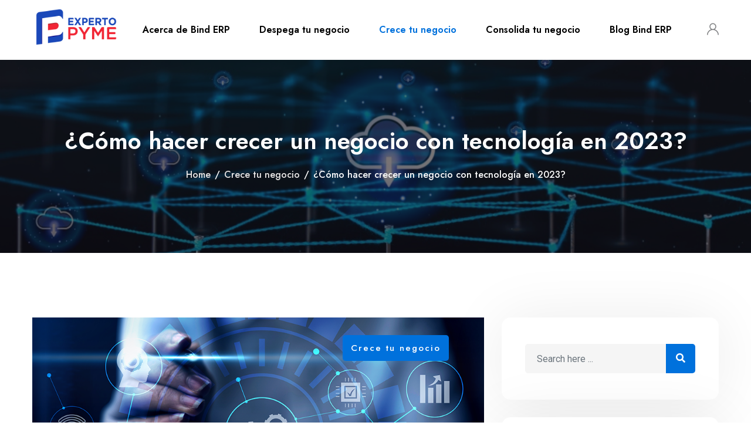

--- FILE ---
content_type: text/html; charset=UTF-8
request_url: https://expertopyme.com/como-hacer-crecer-un-negocio/
body_size: 39062
content:
    <!doctype html>
<html lang="es" prefix="og: https://ogp.me/ns#">
    <head>
		<!-- Google tag (gtag.js) -->
<script async src="https://www.googletagmanager.com/gtag/js?id=G-K6YHE5L3B4"></script>
<script>
  window.dataLayer = window.dataLayer || [];
  function gtag(){dataLayer.push(arguments);}
  gtag('js', new Date());

  gtag('config', 'G-K6YHE5L3B4');
</script>
		
        <meta charset="UTF-8">
        <meta name="viewport" content="width=device-width, initial-scale=1.0">
        <link rel="profile" href="https://gmpg.org/xfn/11"/>
						<script>document.documentElement.className = document.documentElement.className + ' yes-js js_active js'</script>
				<noscript><style>#preloader{display:none;}</style></noscript>
<!-- Search Engine Optimization by Rank Math PRO - https://rankmath.com/ -->
<title>¿Cómo hacer crecer un negocio con tecnología en 2023? - Experto PYME</title>
<meta name="description" content="Descubre cómo hacer crecer un negocio con 5 grandes innovaciones tecnológicas en este 2023."/>
<meta name="robots" content="index, follow, max-snippet:-1, max-video-preview:-1, max-image-preview:large"/>
<link rel="canonical" href="https://expertopyme.com/como-hacer-crecer-un-negocio/" />
<meta property="og:locale" content="es_MX" />
<meta property="og:type" content="article" />
<meta property="og:title" content="¿Cómo hacer crecer un negocio con tecnología en 2023? - Experto PYME" />
<meta property="og:description" content="Descubre cómo hacer crecer un negocio con 5 grandes innovaciones tecnológicas en este 2023." />
<meta property="og:url" content="https://expertopyme.com/como-hacer-crecer-un-negocio/" />
<meta property="og:site_name" content="Experto PYME" />
<meta property="article:section" content="Crece tu negocio" />
<meta property="og:updated_time" content="2023-10-09T15:25:47+00:00" />
<meta property="og:image" content="https://expertopyme.com/wp-content/uploads/2023/02/Como-hacer-crecer-un-negocio-ExpertoPYME.png" />
<meta property="og:image:secure_url" content="https://expertopyme.com/wp-content/uploads/2023/02/Como-hacer-crecer-un-negocio-ExpertoPYME.png" />
<meta property="og:image:width" content="1000" />
<meta property="og:image:height" content="523" />
<meta property="og:image:alt" content="como hacer un negocio - Experto pyme" />
<meta property="og:image:type" content="image/png" />
<meta property="article:published_time" content="2023-02-08T19:56:04+00:00" />
<meta property="article:modified_time" content="2023-10-09T15:25:47+00:00" />
<meta name="twitter:card" content="summary_large_image" />
<meta name="twitter:title" content="¿Cómo hacer crecer un negocio con tecnología en 2023? - Experto PYME" />
<meta name="twitter:description" content="Descubre cómo hacer crecer un negocio con 5 grandes innovaciones tecnológicas en este 2023." />
<meta name="twitter:image" content="https://expertopyme.com/wp-content/uploads/2023/02/Como-hacer-crecer-un-negocio-ExpertoPYME.png" />
<meta name="twitter:label1" content="Written by" />
<meta name="twitter:data1" content="Thomas Salvatori" />
<meta name="twitter:label2" content="Time to read" />
<meta name="twitter:data2" content="8 minutos" />
<script type="application/ld+json" class="rank-math-schema-pro">{"@context":"https://schema.org","@graph":[{"@type":"Organization","@id":"https://expertopyme.com/#organization","name":"Experto PYME","logo":{"@type":"ImageObject","@id":"https://expertopyme.com/#logo","url":"https://expertopyme.com/wp-content/uploads/2022/06/Experto-PYME-Logo-150x150.png","contentUrl":"https://expertopyme.com/wp-content/uploads/2022/06/Experto-PYME-Logo-150x150.png","caption":"Experto PYME","inLanguage":"es"}},{"@type":"WebSite","@id":"https://expertopyme.com/#website","url":"https://expertopyme.com","name":"Experto PYME","publisher":{"@id":"https://expertopyme.com/#organization"},"inLanguage":"es"},{"@type":"ImageObject","@id":"https://expertopyme.com/wp-content/uploads/2023/02/Como-hacer-crecer-un-negocio-ExpertoPYME.png","url":"https://expertopyme.com/wp-content/uploads/2023/02/Como-hacer-crecer-un-negocio-ExpertoPYME.png","width":"1000","height":"523","caption":"como hacer un negocio - Experto pyme","inLanguage":"es"},{"@type":"WebPage","@id":"https://expertopyme.com/como-hacer-crecer-un-negocio/#webpage","url":"https://expertopyme.com/como-hacer-crecer-un-negocio/","name":"\u00bfC\u00f3mo hacer crecer un negocio con tecnolog\u00eda en 2023? - Experto PYME","datePublished":"2023-02-08T19:56:04+00:00","dateModified":"2023-10-09T15:25:47+00:00","isPartOf":{"@id":"https://expertopyme.com/#website"},"primaryImageOfPage":{"@id":"https://expertopyme.com/wp-content/uploads/2023/02/Como-hacer-crecer-un-negocio-ExpertoPYME.png"},"inLanguage":"es"},{"@type":"Person","@id":"https://expertopyme.com/author/thomassalvatori/","name":"Thomas Salvatori","url":"https://expertopyme.com/author/thomassalvatori/","image":{"@type":"ImageObject","@id":"https://secure.gravatar.com/avatar/d1225e6c09cec32b51fa99b5b9f67965250799145386b936e71d6790504cc63c?s=96&amp;d=mm&amp;r=g","url":"https://secure.gravatar.com/avatar/d1225e6c09cec32b51fa99b5b9f67965250799145386b936e71d6790504cc63c?s=96&amp;d=mm&amp;r=g","caption":"Thomas Salvatori","inLanguage":"es"},"worksFor":{"@id":"https://expertopyme.com/#organization"}},{"@type":"BlogPosting","headline":"\u00bfC\u00f3mo hacer crecer un negocio con tecnolog\u00eda en 2023? - Experto PYME","datePublished":"2023-02-08T19:56:04+00:00","dateModified":"2023-10-09T15:25:47+00:00","articleSection":"Crece tu negocio","author":{"@id":"https://expertopyme.com/author/thomassalvatori/","name":"Thomas Salvatori"},"publisher":{"@id":"https://expertopyme.com/#organization"},"description":"Descubre c\u00f3mo hacer crecer un negocio con 5 grandes innovaciones tecnol\u00f3gicas en este 2023.","name":"\u00bfC\u00f3mo hacer crecer un negocio con tecnolog\u00eda en 2023? - Experto PYME","@id":"https://expertopyme.com/como-hacer-crecer-un-negocio/#richSnippet","isPartOf":{"@id":"https://expertopyme.com/como-hacer-crecer-un-negocio/#webpage"},"image":{"@id":"https://expertopyme.com/wp-content/uploads/2023/02/Como-hacer-crecer-un-negocio-ExpertoPYME.png"},"inLanguage":"es","mainEntityOfPage":{"@id":"https://expertopyme.com/como-hacer-crecer-un-negocio/#webpage"}}]}</script>
<!-- /Rank Math WordPress SEO plugin -->

<link rel='dns-prefetch' href='//fonts.googleapis.com' />
<link rel="alternate" type="application/rss+xml" title="Experto PYME &raquo; Feed" href="https://expertopyme.com/feed/" />
<link rel="alternate" type="application/rss+xml" title="Experto PYME &raquo; RSS de los comentarios" href="https://expertopyme.com/comments/feed/" />
<link rel="alternate" type="application/rss+xml" title="Experto PYME &raquo; ¿Cómo hacer crecer un negocio con tecnología en 2023? RSS de los comentarios" href="https://expertopyme.com/como-hacer-crecer-un-negocio/feed/" />
<link rel="alternate" title="oEmbed (JSON)" type="application/json+oembed" href="https://expertopyme.com/wp-json/oembed/1.0/embed?url=https%3A%2F%2Fexpertopyme.com%2Fcomo-hacer-crecer-un-negocio%2F" />
<link rel="alternate" title="oEmbed (XML)" type="text/xml+oembed" href="https://expertopyme.com/wp-json/oembed/1.0/embed?url=https%3A%2F%2Fexpertopyme.com%2Fcomo-hacer-crecer-un-negocio%2F&#038;format=xml" />
<style id='wp-img-auto-sizes-contain-inline-css' type='text/css'>
img:is([sizes=auto i],[sizes^="auto," i]){contain-intrinsic-size:3000px 1500px}
/*# sourceURL=wp-img-auto-sizes-contain-inline-css */
</style>
<style id='edhub-dynamic-inline-css' type='text/css'>
 :root { --font_family_body: 'Roboto', sans-serif; --font_family_body_size: 16px; --font_family_body_weight: normal; --font_family_body_line-height: 30px; --font_family_heading: 'Jost', sans-serif; --color_primary: #0071dc; --color_secondary: #f7bc20; --color_text_body: #6b6b6b; --color_text_heading: #161616; }  h1,h2,h3,h4,h5,h6 { font-family: 'Jost', sans-serif; font-weight : 600; } h1 { font-size: 41px; line-height: 44px; font-style: normal; } h2 { font-size: 32.44px; line-height: 35px; font-style: normal; } h3 { font-size: 25.63px; line-height: 35px; font-style: normal; } h4 { font-size: 20.25px; line-height: 30px; font-style: normal; } h5 { font-size: 18px; line-height: 28px; font-style: normal; } h6 { font-size: 16px; line-height: 26px; font-style: normal; } 
/*# sourceURL=edhub-dynamic-inline-css */
</style>
<style id='wp-emoji-styles-inline-css' type='text/css'>

	img.wp-smiley, img.emoji {
		display: inline !important;
		border: none !important;
		box-shadow: none !important;
		height: 1em !important;
		width: 1em !important;
		margin: 0 0.07em !important;
		vertical-align: -0.1em !important;
		background: none !important;
		padding: 0 !important;
	}
/*# sourceURL=wp-emoji-styles-inline-css */
</style>
<link rel='stylesheet' id='wp-block-library-css' href='https://expertopyme.com/wp-includes/css/dist/block-library/style.min.css?ver=6.9' type='text/css' media='all' />
<style id='wp-block-heading-inline-css' type='text/css'>
h1:where(.wp-block-heading).has-background,h2:where(.wp-block-heading).has-background,h3:where(.wp-block-heading).has-background,h4:where(.wp-block-heading).has-background,h5:where(.wp-block-heading).has-background,h6:where(.wp-block-heading).has-background{padding:1.25em 2.375em}h1.has-text-align-left[style*=writing-mode]:where([style*=vertical-lr]),h1.has-text-align-right[style*=writing-mode]:where([style*=vertical-rl]),h2.has-text-align-left[style*=writing-mode]:where([style*=vertical-lr]),h2.has-text-align-right[style*=writing-mode]:where([style*=vertical-rl]),h3.has-text-align-left[style*=writing-mode]:where([style*=vertical-lr]),h3.has-text-align-right[style*=writing-mode]:where([style*=vertical-rl]),h4.has-text-align-left[style*=writing-mode]:where([style*=vertical-lr]),h4.has-text-align-right[style*=writing-mode]:where([style*=vertical-rl]),h5.has-text-align-left[style*=writing-mode]:where([style*=vertical-lr]),h5.has-text-align-right[style*=writing-mode]:where([style*=vertical-rl]),h6.has-text-align-left[style*=writing-mode]:where([style*=vertical-lr]),h6.has-text-align-right[style*=writing-mode]:where([style*=vertical-rl]){rotate:180deg}
/*# sourceURL=https://expertopyme.com/wp-includes/blocks/heading/style.min.css */
</style>
<style id='wp-block-image-inline-css' type='text/css'>
.wp-block-image>a,.wp-block-image>figure>a{display:inline-block}.wp-block-image img{box-sizing:border-box;height:auto;max-width:100%;vertical-align:bottom}@media not (prefers-reduced-motion){.wp-block-image img.hide{visibility:hidden}.wp-block-image img.show{animation:show-content-image .4s}}.wp-block-image[style*=border-radius] img,.wp-block-image[style*=border-radius]>a{border-radius:inherit}.wp-block-image.has-custom-border img{box-sizing:border-box}.wp-block-image.aligncenter{text-align:center}.wp-block-image.alignfull>a,.wp-block-image.alignwide>a{width:100%}.wp-block-image.alignfull img,.wp-block-image.alignwide img{height:auto;width:100%}.wp-block-image .aligncenter,.wp-block-image .alignleft,.wp-block-image .alignright,.wp-block-image.aligncenter,.wp-block-image.alignleft,.wp-block-image.alignright{display:table}.wp-block-image .aligncenter>figcaption,.wp-block-image .alignleft>figcaption,.wp-block-image .alignright>figcaption,.wp-block-image.aligncenter>figcaption,.wp-block-image.alignleft>figcaption,.wp-block-image.alignright>figcaption{caption-side:bottom;display:table-caption}.wp-block-image .alignleft{float:left;margin:.5em 1em .5em 0}.wp-block-image .alignright{float:right;margin:.5em 0 .5em 1em}.wp-block-image .aligncenter{margin-left:auto;margin-right:auto}.wp-block-image :where(figcaption){margin-bottom:1em;margin-top:.5em}.wp-block-image.is-style-circle-mask img{border-radius:9999px}@supports ((-webkit-mask-image:none) or (mask-image:none)) or (-webkit-mask-image:none){.wp-block-image.is-style-circle-mask img{border-radius:0;-webkit-mask-image:url('data:image/svg+xml;utf8,<svg viewBox="0 0 100 100" xmlns="http://www.w3.org/2000/svg"><circle cx="50" cy="50" r="50"/></svg>');mask-image:url('data:image/svg+xml;utf8,<svg viewBox="0 0 100 100" xmlns="http://www.w3.org/2000/svg"><circle cx="50" cy="50" r="50"/></svg>');mask-mode:alpha;-webkit-mask-position:center;mask-position:center;-webkit-mask-repeat:no-repeat;mask-repeat:no-repeat;-webkit-mask-size:contain;mask-size:contain}}:root :where(.wp-block-image.is-style-rounded img,.wp-block-image .is-style-rounded img){border-radius:9999px}.wp-block-image figure{margin:0}.wp-lightbox-container{display:flex;flex-direction:column;position:relative}.wp-lightbox-container img{cursor:zoom-in}.wp-lightbox-container img:hover+button{opacity:1}.wp-lightbox-container button{align-items:center;backdrop-filter:blur(16px) saturate(180%);background-color:#5a5a5a40;border:none;border-radius:4px;cursor:zoom-in;display:flex;height:20px;justify-content:center;opacity:0;padding:0;position:absolute;right:16px;text-align:center;top:16px;width:20px;z-index:100}@media not (prefers-reduced-motion){.wp-lightbox-container button{transition:opacity .2s ease}}.wp-lightbox-container button:focus-visible{outline:3px auto #5a5a5a40;outline:3px auto -webkit-focus-ring-color;outline-offset:3px}.wp-lightbox-container button:hover{cursor:pointer;opacity:1}.wp-lightbox-container button:focus{opacity:1}.wp-lightbox-container button:focus,.wp-lightbox-container button:hover,.wp-lightbox-container button:not(:hover):not(:active):not(.has-background){background-color:#5a5a5a40;border:none}.wp-lightbox-overlay{box-sizing:border-box;cursor:zoom-out;height:100vh;left:0;overflow:hidden;position:fixed;top:0;visibility:hidden;width:100%;z-index:100000}.wp-lightbox-overlay .close-button{align-items:center;cursor:pointer;display:flex;justify-content:center;min-height:40px;min-width:40px;padding:0;position:absolute;right:calc(env(safe-area-inset-right) + 16px);top:calc(env(safe-area-inset-top) + 16px);z-index:5000000}.wp-lightbox-overlay .close-button:focus,.wp-lightbox-overlay .close-button:hover,.wp-lightbox-overlay .close-button:not(:hover):not(:active):not(.has-background){background:none;border:none}.wp-lightbox-overlay .lightbox-image-container{height:var(--wp--lightbox-container-height);left:50%;overflow:hidden;position:absolute;top:50%;transform:translate(-50%,-50%);transform-origin:top left;width:var(--wp--lightbox-container-width);z-index:9999999999}.wp-lightbox-overlay .wp-block-image{align-items:center;box-sizing:border-box;display:flex;height:100%;justify-content:center;margin:0;position:relative;transform-origin:0 0;width:100%;z-index:3000000}.wp-lightbox-overlay .wp-block-image img{height:var(--wp--lightbox-image-height);min-height:var(--wp--lightbox-image-height);min-width:var(--wp--lightbox-image-width);width:var(--wp--lightbox-image-width)}.wp-lightbox-overlay .wp-block-image figcaption{display:none}.wp-lightbox-overlay button{background:none;border:none}.wp-lightbox-overlay .scrim{background-color:#fff;height:100%;opacity:.9;position:absolute;width:100%;z-index:2000000}.wp-lightbox-overlay.active{visibility:visible}@media not (prefers-reduced-motion){.wp-lightbox-overlay.active{animation:turn-on-visibility .25s both}.wp-lightbox-overlay.active img{animation:turn-on-visibility .35s both}.wp-lightbox-overlay.show-closing-animation:not(.active){animation:turn-off-visibility .35s both}.wp-lightbox-overlay.show-closing-animation:not(.active) img{animation:turn-off-visibility .25s both}.wp-lightbox-overlay.zoom.active{animation:none;opacity:1;visibility:visible}.wp-lightbox-overlay.zoom.active .lightbox-image-container{animation:lightbox-zoom-in .4s}.wp-lightbox-overlay.zoom.active .lightbox-image-container img{animation:none}.wp-lightbox-overlay.zoom.active .scrim{animation:turn-on-visibility .4s forwards}.wp-lightbox-overlay.zoom.show-closing-animation:not(.active){animation:none}.wp-lightbox-overlay.zoom.show-closing-animation:not(.active) .lightbox-image-container{animation:lightbox-zoom-out .4s}.wp-lightbox-overlay.zoom.show-closing-animation:not(.active) .lightbox-image-container img{animation:none}.wp-lightbox-overlay.zoom.show-closing-animation:not(.active) .scrim{animation:turn-off-visibility .4s forwards}}@keyframes show-content-image{0%{visibility:hidden}99%{visibility:hidden}to{visibility:visible}}@keyframes turn-on-visibility{0%{opacity:0}to{opacity:1}}@keyframes turn-off-visibility{0%{opacity:1;visibility:visible}99%{opacity:0;visibility:visible}to{opacity:0;visibility:hidden}}@keyframes lightbox-zoom-in{0%{transform:translate(calc((-100vw + var(--wp--lightbox-scrollbar-width))/2 + var(--wp--lightbox-initial-left-position)),calc(-50vh + var(--wp--lightbox-initial-top-position))) scale(var(--wp--lightbox-scale))}to{transform:translate(-50%,-50%) scale(1)}}@keyframes lightbox-zoom-out{0%{transform:translate(-50%,-50%) scale(1);visibility:visible}99%{visibility:visible}to{transform:translate(calc((-100vw + var(--wp--lightbox-scrollbar-width))/2 + var(--wp--lightbox-initial-left-position)),calc(-50vh + var(--wp--lightbox-initial-top-position))) scale(var(--wp--lightbox-scale));visibility:hidden}}
/*# sourceURL=https://expertopyme.com/wp-includes/blocks/image/style.min.css */
</style>
<style id='wp-block-image-theme-inline-css' type='text/css'>
:root :where(.wp-block-image figcaption){color:#555;font-size:13px;text-align:center}.is-dark-theme :root :where(.wp-block-image figcaption){color:#ffffffa6}.wp-block-image{margin:0 0 1em}
/*# sourceURL=https://expertopyme.com/wp-includes/blocks/image/theme.min.css */
</style>
<style id='wp-block-paragraph-inline-css' type='text/css'>
.is-small-text{font-size:.875em}.is-regular-text{font-size:1em}.is-large-text{font-size:2.25em}.is-larger-text{font-size:3em}.has-drop-cap:not(:focus):first-letter{float:left;font-size:8.4em;font-style:normal;font-weight:100;line-height:.68;margin:.05em .1em 0 0;text-transform:uppercase}body.rtl .has-drop-cap:not(:focus):first-letter{float:none;margin-left:.1em}p.has-drop-cap.has-background{overflow:hidden}:root :where(p.has-background){padding:1.25em 2.375em}:where(p.has-text-color:not(.has-link-color)) a{color:inherit}p.has-text-align-left[style*="writing-mode:vertical-lr"],p.has-text-align-right[style*="writing-mode:vertical-rl"]{rotate:180deg}
/*# sourceURL=https://expertopyme.com/wp-includes/blocks/paragraph/style.min.css */
</style>
<style id='global-styles-inline-css' type='text/css'>
:root{--wp--preset--aspect-ratio--square: 1;--wp--preset--aspect-ratio--4-3: 4/3;--wp--preset--aspect-ratio--3-4: 3/4;--wp--preset--aspect-ratio--3-2: 3/2;--wp--preset--aspect-ratio--2-3: 2/3;--wp--preset--aspect-ratio--16-9: 16/9;--wp--preset--aspect-ratio--9-16: 9/16;--wp--preset--color--black: #000000;--wp--preset--color--cyan-bluish-gray: #abb8c3;--wp--preset--color--white: #ffffff;--wp--preset--color--pale-pink: #f78da7;--wp--preset--color--vivid-red: #cf2e2e;--wp--preset--color--luminous-vivid-orange: #ff6900;--wp--preset--color--luminous-vivid-amber: #fcb900;--wp--preset--color--light-green-cyan: #7bdcb5;--wp--preset--color--vivid-green-cyan: #00d084;--wp--preset--color--pale-cyan-blue: #8ed1fc;--wp--preset--color--vivid-cyan-blue: #0693e3;--wp--preset--color--vivid-purple: #9b51e0;--wp--preset--color--edhub-primary: #0071dc;--wp--preset--color--edhub-secondary: #f7bc20;--wp--preset--color--edhub-button-dark-gray: #6b6b6b;--wp--preset--color--edhub-button-light-gray: #a5a5a5;--wp--preset--color--edhub-button-white: #ffffff;--wp--preset--gradient--vivid-cyan-blue-to-vivid-purple: linear-gradient(135deg,rgb(6,147,227) 0%,rgb(155,81,224) 100%);--wp--preset--gradient--light-green-cyan-to-vivid-green-cyan: linear-gradient(135deg,rgb(122,220,180) 0%,rgb(0,208,130) 100%);--wp--preset--gradient--luminous-vivid-amber-to-luminous-vivid-orange: linear-gradient(135deg,rgb(252,185,0) 0%,rgb(255,105,0) 100%);--wp--preset--gradient--luminous-vivid-orange-to-vivid-red: linear-gradient(135deg,rgb(255,105,0) 0%,rgb(207,46,46) 100%);--wp--preset--gradient--very-light-gray-to-cyan-bluish-gray: linear-gradient(135deg,rgb(238,238,238) 0%,rgb(169,184,195) 100%);--wp--preset--gradient--cool-to-warm-spectrum: linear-gradient(135deg,rgb(74,234,220) 0%,rgb(151,120,209) 20%,rgb(207,42,186) 40%,rgb(238,44,130) 60%,rgb(251,105,98) 80%,rgb(254,248,76) 100%);--wp--preset--gradient--blush-light-purple: linear-gradient(135deg,rgb(255,206,236) 0%,rgb(152,150,240) 100%);--wp--preset--gradient--blush-bordeaux: linear-gradient(135deg,rgb(254,205,165) 0%,rgb(254,45,45) 50%,rgb(107,0,62) 100%);--wp--preset--gradient--luminous-dusk: linear-gradient(135deg,rgb(255,203,112) 0%,rgb(199,81,192) 50%,rgb(65,88,208) 100%);--wp--preset--gradient--pale-ocean: linear-gradient(135deg,rgb(255,245,203) 0%,rgb(182,227,212) 50%,rgb(51,167,181) 100%);--wp--preset--gradient--electric-grass: linear-gradient(135deg,rgb(202,248,128) 0%,rgb(113,206,126) 100%);--wp--preset--gradient--midnight: linear-gradient(135deg,rgb(2,3,129) 0%,rgb(40,116,252) 100%);--wp--preset--gradient--edhub-gradient-color: linear-gradient(135deg, rgba(255, 0, 0, 1) 0%, rgba(252, 75, 51, 1) 100%);--wp--preset--font-size--small: 12px;--wp--preset--font-size--medium: 20px;--wp--preset--font-size--large: 36px;--wp--preset--font-size--x-large: 42px;--wp--preset--font-size--normal: 16px;--wp--preset--font-size--huge: 50px;--wp--preset--spacing--20: 0.44rem;--wp--preset--spacing--30: 0.67rem;--wp--preset--spacing--40: 1rem;--wp--preset--spacing--50: 1.5rem;--wp--preset--spacing--60: 2.25rem;--wp--preset--spacing--70: 3.38rem;--wp--preset--spacing--80: 5.06rem;--wp--preset--shadow--natural: 6px 6px 9px rgba(0, 0, 0, 0.2);--wp--preset--shadow--deep: 12px 12px 50px rgba(0, 0, 0, 0.4);--wp--preset--shadow--sharp: 6px 6px 0px rgba(0, 0, 0, 0.2);--wp--preset--shadow--outlined: 6px 6px 0px -3px rgb(255, 255, 255), 6px 6px rgb(0, 0, 0);--wp--preset--shadow--crisp: 6px 6px 0px rgb(0, 0, 0);}:where(.is-layout-flex){gap: 0.5em;}:where(.is-layout-grid){gap: 0.5em;}body .is-layout-flex{display: flex;}.is-layout-flex{flex-wrap: wrap;align-items: center;}.is-layout-flex > :is(*, div){margin: 0;}body .is-layout-grid{display: grid;}.is-layout-grid > :is(*, div){margin: 0;}:where(.wp-block-columns.is-layout-flex){gap: 2em;}:where(.wp-block-columns.is-layout-grid){gap: 2em;}:where(.wp-block-post-template.is-layout-flex){gap: 1.25em;}:where(.wp-block-post-template.is-layout-grid){gap: 1.25em;}.has-black-color{color: var(--wp--preset--color--black) !important;}.has-cyan-bluish-gray-color{color: var(--wp--preset--color--cyan-bluish-gray) !important;}.has-white-color{color: var(--wp--preset--color--white) !important;}.has-pale-pink-color{color: var(--wp--preset--color--pale-pink) !important;}.has-vivid-red-color{color: var(--wp--preset--color--vivid-red) !important;}.has-luminous-vivid-orange-color{color: var(--wp--preset--color--luminous-vivid-orange) !important;}.has-luminous-vivid-amber-color{color: var(--wp--preset--color--luminous-vivid-amber) !important;}.has-light-green-cyan-color{color: var(--wp--preset--color--light-green-cyan) !important;}.has-vivid-green-cyan-color{color: var(--wp--preset--color--vivid-green-cyan) !important;}.has-pale-cyan-blue-color{color: var(--wp--preset--color--pale-cyan-blue) !important;}.has-vivid-cyan-blue-color{color: var(--wp--preset--color--vivid-cyan-blue) !important;}.has-vivid-purple-color{color: var(--wp--preset--color--vivid-purple) !important;}.has-black-background-color{background-color: var(--wp--preset--color--black) !important;}.has-cyan-bluish-gray-background-color{background-color: var(--wp--preset--color--cyan-bluish-gray) !important;}.has-white-background-color{background-color: var(--wp--preset--color--white) !important;}.has-pale-pink-background-color{background-color: var(--wp--preset--color--pale-pink) !important;}.has-vivid-red-background-color{background-color: var(--wp--preset--color--vivid-red) !important;}.has-luminous-vivid-orange-background-color{background-color: var(--wp--preset--color--luminous-vivid-orange) !important;}.has-luminous-vivid-amber-background-color{background-color: var(--wp--preset--color--luminous-vivid-amber) !important;}.has-light-green-cyan-background-color{background-color: var(--wp--preset--color--light-green-cyan) !important;}.has-vivid-green-cyan-background-color{background-color: var(--wp--preset--color--vivid-green-cyan) !important;}.has-pale-cyan-blue-background-color{background-color: var(--wp--preset--color--pale-cyan-blue) !important;}.has-vivid-cyan-blue-background-color{background-color: var(--wp--preset--color--vivid-cyan-blue) !important;}.has-vivid-purple-background-color{background-color: var(--wp--preset--color--vivid-purple) !important;}.has-black-border-color{border-color: var(--wp--preset--color--black) !important;}.has-cyan-bluish-gray-border-color{border-color: var(--wp--preset--color--cyan-bluish-gray) !important;}.has-white-border-color{border-color: var(--wp--preset--color--white) !important;}.has-pale-pink-border-color{border-color: var(--wp--preset--color--pale-pink) !important;}.has-vivid-red-border-color{border-color: var(--wp--preset--color--vivid-red) !important;}.has-luminous-vivid-orange-border-color{border-color: var(--wp--preset--color--luminous-vivid-orange) !important;}.has-luminous-vivid-amber-border-color{border-color: var(--wp--preset--color--luminous-vivid-amber) !important;}.has-light-green-cyan-border-color{border-color: var(--wp--preset--color--light-green-cyan) !important;}.has-vivid-green-cyan-border-color{border-color: var(--wp--preset--color--vivid-green-cyan) !important;}.has-pale-cyan-blue-border-color{border-color: var(--wp--preset--color--pale-cyan-blue) !important;}.has-vivid-cyan-blue-border-color{border-color: var(--wp--preset--color--vivid-cyan-blue) !important;}.has-vivid-purple-border-color{border-color: var(--wp--preset--color--vivid-purple) !important;}.has-vivid-cyan-blue-to-vivid-purple-gradient-background{background: var(--wp--preset--gradient--vivid-cyan-blue-to-vivid-purple) !important;}.has-light-green-cyan-to-vivid-green-cyan-gradient-background{background: var(--wp--preset--gradient--light-green-cyan-to-vivid-green-cyan) !important;}.has-luminous-vivid-amber-to-luminous-vivid-orange-gradient-background{background: var(--wp--preset--gradient--luminous-vivid-amber-to-luminous-vivid-orange) !important;}.has-luminous-vivid-orange-to-vivid-red-gradient-background{background: var(--wp--preset--gradient--luminous-vivid-orange-to-vivid-red) !important;}.has-very-light-gray-to-cyan-bluish-gray-gradient-background{background: var(--wp--preset--gradient--very-light-gray-to-cyan-bluish-gray) !important;}.has-cool-to-warm-spectrum-gradient-background{background: var(--wp--preset--gradient--cool-to-warm-spectrum) !important;}.has-blush-light-purple-gradient-background{background: var(--wp--preset--gradient--blush-light-purple) !important;}.has-blush-bordeaux-gradient-background{background: var(--wp--preset--gradient--blush-bordeaux) !important;}.has-luminous-dusk-gradient-background{background: var(--wp--preset--gradient--luminous-dusk) !important;}.has-pale-ocean-gradient-background{background: var(--wp--preset--gradient--pale-ocean) !important;}.has-electric-grass-gradient-background{background: var(--wp--preset--gradient--electric-grass) !important;}.has-midnight-gradient-background{background: var(--wp--preset--gradient--midnight) !important;}.has-small-font-size{font-size: var(--wp--preset--font-size--small) !important;}.has-medium-font-size{font-size: var(--wp--preset--font-size--medium) !important;}.has-large-font-size{font-size: var(--wp--preset--font-size--large) !important;}.has-x-large-font-size{font-size: var(--wp--preset--font-size--x-large) !important;}
/*# sourceURL=global-styles-inline-css */
</style>

<style id='classic-theme-styles-inline-css' type='text/css'>
/*! This file is auto-generated */
.wp-block-button__link{color:#fff;background-color:#32373c;border-radius:9999px;box-shadow:none;text-decoration:none;padding:calc(.667em + 2px) calc(1.333em + 2px);font-size:1.125em}.wp-block-file__button{background:#32373c;color:#fff;text-decoration:none}
/*# sourceURL=/wp-includes/css/classic-themes.min.css */
</style>
<link rel='stylesheet' id='contact-form-7-css' href='https://expertopyme.com/wp-content/plugins/contact-form-7/includes/css/styles.css?ver=5.6' type='text/css' media='all' />
<link rel='stylesheet' id='tutor-icon-css' href='https://expertopyme.com/wp-content/plugins/tutor/assets/css/tutor-icon.min.css?ver=2.0.6' type='text/css' media='all' />
<link rel='stylesheet' id='tutor-css' href='https://expertopyme.com/wp-content/plugins/tutor/assets/css/tutor.min.css?ver=2.0.6' type='text/css' media='all' />
<link rel='stylesheet' id='buttons-css' href='https://expertopyme.com/wp-includes/css/buttons.min.css?ver=6.9' type='text/css' media='all' />
<link rel='stylesheet' id='dashicons-css' href='https://expertopyme.com/wp-includes/css/dashicons.min.css?ver=6.9' type='text/css' media='all' />
<style id='dashicons-inline-css' type='text/css'>
[data-font="Dashicons"]:before {font-family: 'Dashicons' !important;content: attr(data-icon) !important;speak: none !important;font-weight: normal !important;font-variant: normal !important;text-transform: none !important;line-height: 1 !important;font-style: normal !important;-webkit-font-smoothing: antialiased !important;-moz-osx-font-smoothing: grayscale !important;}
/*# sourceURL=dashicons-inline-css */
</style>
<link rel='stylesheet' id='editor-buttons-css' href='https://expertopyme.com/wp-includes/css/editor.min.css?ver=6.9' type='text/css' media='all' />
<link rel='stylesheet' id='tutor-frontend-css' href='https://expertopyme.com/wp-content/plugins/tutor/assets/css/tutor-front.min.css?ver=2.0.6' type='text/css' media='all' />
<style id='tutor-frontend-inline-css' type='text/css'>
:root{--tutor-color-primary:#3e64de;--tutor-color-primary-rgb:62, 100, 222;--tutor-color-primary-hover:#395bca;--tutor-color-primary-hover-rgb:57, 91, 202;--tutor-body-color:#000000;--tutor-body-color-rgb:0, 0, 0;--tutor-border-color:#cdcfd5;--tutor-border-color-rgb:205, 207, 213;--tutor-color-gray:#000000;--tutor-color-gray-rgb:0, 0, 0;}
/*# sourceURL=tutor-frontend-inline-css */
</style>
<link rel='stylesheet' id='woocommerce-layout-css' href='https://expertopyme.com/wp-content/plugins/woocommerce/assets/css/woocommerce-layout.css?ver=6.6.1' type='text/css' media='all' />
<link rel='stylesheet' id='woocommerce-smallscreen-css' href='https://expertopyme.com/wp-content/plugins/woocommerce/assets/css/woocommerce-smallscreen.css?ver=6.6.1' type='text/css' media='only screen and (max-width: 768px)' />
<link rel='stylesheet' id='woocommerce-general-css' href='https://expertopyme.com/wp-content/plugins/woocommerce/assets/css/woocommerce.css?ver=6.6.1' type='text/css' media='all' />
<style id='woocommerce-inline-inline-css' type='text/css'>
.woocommerce form .form-row .required { visibility: visible; }
/*# sourceURL=woocommerce-inline-inline-css */
</style>
<link rel='stylesheet' id='rtwpvg-slider-css' href='https://expertopyme.com/wp-content/plugins/woo-product-variation-gallery/assets/css/slick.min.css?ver=1.8.1' type='text/css' media='all' />
<link rel='stylesheet' id='rtwpvg-css' href='https://expertopyme.com/wp-content/plugins/woo-product-variation-gallery/assets/css/rtwpvg.min.css?ver=1769898021' type='text/css' media='all' />
<style id='rtwpvg-inline-css' type='text/css'>
        
            :root {
                --rtwpvg-thumbnail-gap: 10px;
                --rtwpvg-gallery-margin-bottom: 30px;
            } 
            /* Large Screen / Default Width */
            .rtwpvg-images {
                max-width: 100%;
            } 
            
            /* MD, Desktops */
            
            /* SM Devices, Tablets */
                        @media only screen and (max-width: 768px) {
                .rtwpvg-images {
                    width: 720px;
                    max-width: 100% !important;
                }
            }

            
            /* XSM Devices, Phones */
                        @media only screen and (max-width: 480px) {
                .rtwpvg-images {
                    width: 320px;
                    max-width: 100% !important;
                }
            } 
            
             
        
        
        

            /* style */
                        .rtwpvg-wrapper .rtwpvg-slider-wrapper .rtwpvg-slider-prev-arrow,
            .rtwpvg-wrapper .rtwpvg-slider-wrapper .rtwpvg-slider-next-arrow,
            .rtwpvg-wrapper .rtwpvg-thumbnail-wrapper .rtwpvg-thumbnail-prev-arrow,
            .rtwpvg-wrapper .rtwpvg-thumbnail-wrapper .rtwpvg-thumbnail-next-arrow {
             background: rgba(0, 0, 0, 0.5);
             color: #ffffff;
                        }

                                    .rtwpvg-wrapper .rtwpvg-slider-wrapper .rtwpvg-slider-next-arrow:hover,
            .rtwpvg-wrapper .rtwpvg-slider-wrapper .rtwpvg-slider-prev-arrow:hover,
            .rtwpvg-wrapper .rtwpvg-thumbnail-wrapper .rtwpvg-thumbnail-slider .rtwpvg-thumbnail-prev-arrow:hover,
            .rtwpvg-wrapper .rtwpvg-thumbnail-wrapper .rtwpvg-thumbnail-slider .rtwpvg-thumbnail-next-arrow:hover {
             background: rgba(0, 0, 0, 0.9);
             color: #ffffff;
                        }

            
        
        
/*# sourceURL=rtwpvg-inline-css */
</style>
<link rel='stylesheet' id='jquery-colorbox-css' href='https://expertopyme.com/wp-content/plugins/yith-woocommerce-compare/assets/css/colorbox.css?ver=1.4.21' type='text/css' media='all' />
<link rel='stylesheet' id='yith-quick-view-css' href='https://expertopyme.com/wp-content/plugins/yith-woocommerce-quick-view/assets/css/yith-quick-view.css?ver=1.16.0' type='text/css' media='all' />
<style id='yith-quick-view-inline-css' type='text/css'>

				#yith-quick-view-modal .yith-wcqv-main{background:#ffffff;}
				#yith-quick-view-close{color:#cdcdcd;}
				#yith-quick-view-close:hover{color:#ff0000;}
/*# sourceURL=yith-quick-view-inline-css */
</style>
<link rel='stylesheet' id='newsletter-css' href='https://expertopyme.com/wp-content/plugins/newsletter/style.css?ver=7.5.0' type='text/css' media='all' />
<link rel='stylesheet' id='rtwpvs-css' href='https://expertopyme.com/wp-content/plugins/woo-product-variation-swatches/assets/css/rtwpvs.min.css?ver=1769898021' type='text/css' media='all' />
<style id='rtwpvs-inline-css' type='text/css'>
        
            .rtwpvs-term:not(.rtwpvs-radio-term) {
                width: 30px;
                height: 30px;
            }   

            .rtwpvs-squared .rtwpvs-button-term {
                min-width: 30px;
            }

            .rtwpvs-button-term span {
                font-size: 16px;
            } 

            
            
                        .rtwpvs.rtwpvs-attribute-behavior-blur .rtwpvs-term:not(.rtwpvs-radio-term).disabled::before,
            .rtwpvs.rtwpvs-attribute-behavior-blur .rtwpvs-term:not(.rtwpvs-radio-term).disabled::after,
            .rtwpvs.rtwpvs-attribute-behavior-blur .rtwpvs-term:not(.rtwpvs-radio-term).disabled:hover::before,
            .rtwpvs.rtwpvs-attribute-behavior-blur .rtwpvs-term:not(.rtwpvs-radio-term).disabled:hover::after {
                background: #ff0000 !important;
            }

                                    .rtwpvs.rtwpvs-attribute-behavior-blur .rtwpvs-term:not(.rtwpvs-radio-term).disabled img,
            .rtwpvs.rtwpvs-attribute-behavior-blur .rtwpvs-term:not(.rtwpvs-radio-term).disabled span,
            .rtwpvs.rtwpvs-attribute-behavior-blur .rtwpvs-term:not(.rtwpvs-radio-term).disabled:hover img,
            .rtwpvs.rtwpvs-attribute-behavior-blur .rtwpvs-term:not(.rtwpvs-radio-term).disabled:hover span {
                opacity: 0.3;
            }

                    
        
        
            /* Attribute style */
            .rtwpvs .rtwpvs-terms-wrapper .rtwpvs-term:not(.rtwpvs-radio-term) {
                box-shadow: 0 0 0 1px rgba(0, 0, 0, 0.3) !important;
            }

            .rtwpvs .rtwpvs-terms-wrapper .rtwpvs-button-term span,
            .rtwpvs .rtwpvs-terms-wrapper .rtwpvs-radio-term label,
            .rtwpvs .rtwpvs-terms-wrapper .reset_variations a {
                color: #000000 !important;
            }

            .rtwpvs .rtwpvs-terms-wrapper .rtwpvs-term:not(.radio-variable-item) {
                background-color: #FFFFFF !important;
            }

            /*  Attribute Hover style  */
            .rtwpvs .rtwpvs-terms-wrapper .rtwpvs-term:not(.rtwpvs-radio-term):hover{
                box-shadow: 0 0 0 1px #000000 !important;
            } 
            .rtwpvs .rtwpvs-terms-wrapper .rtwpvs-button-term:hover span,
            .rtwpvs .rtwpvs-terms-wrapper .rtwpvs-button-term.selected:hover span,
            .rtwpvs .rtwpvs-terms-wrapper .rtwpvs-radio-term:hover label,
            .rtwpvs .rtwpvs-terms-wrapper .rtwpvs-radio-term.selected:hover label {
                color: #000000 !important;
            } 
            .rtwpvs .rtwpvs-terms-wrapper .rtwpvs-term:not(.rtwpvs-radio-term):hover{
                background-color: #FFFFFF !important;
            }  
            
            /*  Attribute selected style  */
            .rtwpvs .rtwpvs-terms-wrapper .rtwpvs-button-term.selected span,
            .rtwpvs .rtwpvs-terms-wrapper .rtwpvs-radio-term.selected label {
                color: #000000 !important;
            }

            .rtwpvs .rtwpvs-terms-wrapper .rtwpvs-term:not(.rtwpvs-radio-term).selected {
                background-color: #FFFFFF !important;
            }

            .rtwpvs .rtwpvs-terms-wrapper .rtwpvs-term:not(.rtwpvs-radio-term).selected {
                box-shadow: 0 0 0 2px #000000 !important;
            } 

                        .rtwpvs-archive-variation-wrapper .rtwpvs-term:not(.rtwpvs-radio-term) {
             width: 30px;
             height: 30px;
                        }

             

                        .rtwpvs-archive-variation-wrapper .rtwpvs-button-term span {
                font-size: 16px;
            } 
              

                        .rtwpvs.rtwpvs-tooltip .rtwpvs-terms-wrapper span.image-tooltip-wrapper {
                width: 150px;
            }

            
        
        
/*# sourceURL=rtwpvs-inline-css */
</style>
<link rel='stylesheet' id='rtwpvs-tooltip-css' href='https://expertopyme.com/wp-content/plugins/woo-product-variation-swatches/assets/css/rtwpvs-tooltip.min.css?ver=1769898021' type='text/css' media='all' />
<link rel='stylesheet' id='edhub-gfonts-css' href='//fonts.googleapis.com/css?family=Roboto%3A500%2C400%7CJost%3A500%2C600&#038;display=fallback&#038;ver=6.9' type='text/css' media='all' />
<link rel='stylesheet' id='bootstrap-css' href='https://expertopyme.com/wp-content/themes/edhub/assets/css/bootstrap.min.css?ver=1.2' type='text/css' media='all' />
<link rel='stylesheet' id='magnific-popup-css' href='https://expertopyme.com/wp-content/themes/edhub/assets/css/magnific-popup.css?ver=1.2' type='text/css' media='all' />
<link rel='stylesheet' id='edhub-woocommerce-css' href='https://expertopyme.com/wp-content/themes/edhub/assets/css/woocommerce.css?ver=1.2' type='text/css' media='all' />
<link rel='stylesheet' id='font-awesome-css' href='https://expertopyme.com/wp-content/themes/edhub/assets/css/font-awesome.min.css?ver=1.2' type='text/css' media='all' />
<style id='font-awesome-inline-css' type='text/css'>
[data-font="FontAwesome"]:before {font-family: 'FontAwesome' !important;content: attr(data-icon) !important;speak: none !important;font-weight: normal !important;font-variant: normal !important;text-transform: none !important;line-height: 1 !important;font-style: normal !important;-webkit-font-smoothing: antialiased !important;-moz-osx-font-smoothing: grayscale !important;}
/*# sourceURL=font-awesome-inline-css */
</style>
<link rel='stylesheet' id='animate-css' href='https://expertopyme.com/wp-content/themes/edhub/assets/css/animate.min.css?ver=1.2' type='text/css' media='all' />
<link rel='stylesheet' id='edhub-default-css' href='https://expertopyme.com/wp-content/themes/edhub/assets/css/default.css?ver=1.2' type='text/css' media='all' />
<link rel='stylesheet' id='edhub-elementor-css' href='https://expertopyme.com/wp-content/themes/edhub/assets/css/elementor.css?ver=1.2' type='text/css' media='all' />
<link rel='stylesheet' id='edhub-style-css' href='https://expertopyme.com/wp-content/themes/edhub/assets/css/style.css?ver=1.2' type='text/css' media='all' />
<style id='edhub-style-inline-css' type='text/css'>
.entry-banner{background:url(https://expertopyme.com/wp-content/uploads/2023/01/Banner-Experto-Pyme-Blog.jpg);}.site-content .entry-banner::before{background:rgba(15,0,0,0.54);}
/*# sourceURL=edhub-style-inline-css */
</style>
<link rel='stylesheet' id='edhub-font-css' href='https://expertopyme.com/wp-content/themes/edhub/assets/css/flaticon.css?ver=1.2' type='text/css' media='all' />
<link rel='stylesheet' id='elementor-frontend-css' href='https://expertopyme.com/wp-content/plugins/elementor/assets/css/frontend-lite.min.css?ver=3.6.6' type='text/css' media='all' />
<link rel='stylesheet' id='tutor-elementor-css' href='https://expertopyme.com/wp-content/plugins/edhub-core/assets/css/tutor-elementor.css?ver=6.9' type='text/css' media='all' />
<link rel='stylesheet' id='video-conferencing-with-zoom-api-css' href='https://expertopyme.com/wp-content/plugins/video-conferencing-with-zoom-api/assets/public/css/style.min.css?ver=3.9.4' type='text/css' media='all' />
<script type="text/template" id="tmpl-variation-template">
	<div class="woocommerce-variation-description">{{{ data.variation.variation_description }}}</div>
	<div class="woocommerce-variation-price">{{{ data.variation.price_html }}}</div>
	<div class="woocommerce-variation-availability">{{{ data.variation.availability_html }}}</div>
</script>
<script type="text/template" id="tmpl-unavailable-variation-template">
	<p>Sorry, this product is unavailable. Please choose a different combination.</p>
</script>

<script type="text/template" id="tmpl-rtwpvs-variation-template">
    {{{ data.price_html }}}
    <div class="woocommerce-variation-availability">{{{ data.variation.availability_html }}}</div>
</script>
<script type="text/javascript" src="https://expertopyme.com/wp-includes/js/jquery/jquery.min.js?ver=3.7.1" id="jquery-core-js"></script>
<script type="text/javascript" src="https://expertopyme.com/wp-includes/js/jquery/jquery-migrate.min.js?ver=3.4.1" id="jquery-migrate-js"></script>
<script type="text/javascript" id="utils-js-extra">
/* <![CDATA[ */
var userSettings = {"url":"/","uid":"0","time":"1769898021","secure":"1"};
//# sourceURL=utils-js-extra
/* ]]> */
</script>
<script type="text/javascript" src="https://expertopyme.com/wp-includes/js/utils.min.js?ver=6.9" id="utils-js"></script>
<script type="text/javascript" src="https://expertopyme.com/wp-content/plugins/edhub-core/dependencies/isotope/isotope.pkgd.min.js?ver=6.9" id="isotope-library-js"></script>
<script type="text/javascript" src="https://expertopyme.com/wp-content/plugins/edhub-core/assets/js/tutor-lementor-addons-core.js?ver=1" id="tutor-elementor-core-js-js"></script>
<script type="text/javascript" src="https://expertopyme.com/wp-content/plugins/edhub-core/dependencies/wow/js/wow.min.js?ver=1" id="tutor-wow-js-js"></script>
<script type="text/javascript" src="https://expertopyme.com/wp-content/plugins/edhub-core/dependencies/parallaxie/parallaxie.js?ver=1" id="parallaxie-js-js"></script>
<script type="text/javascript" src="https://expertopyme.com/wp-content/plugins/edhub-core/dependencies/tween-max/tween-max.min.js?ver=1" id="tween-max-js-js"></script>
<script type="text/javascript" src="https://expertopyme.com/wp-content/plugins/edhub-core/dependencies/waypoints/jquery.waypoints.min.js?ver=1" id="waypoints-js-js"></script>
<script type="text/javascript" src="https://expertopyme.com/wp-content/plugins/edhub-core/dependencies/counter-up/jquery.counterup.min.js?ver=1" id="counter-up-js-js"></script>
<script type="text/javascript" src="https://expertopyme.com/wp-content/plugins/edhub-core/assets/js/custom-tweenmax-parllexie.js?ver=1" id="custom-tweenmax-parllexie-js"></script>
<script type="text/javascript" src="https://expertopyme.com/wp-content/plugins/edhub-core/assets/js/ajax-filter.js?ver=1" id="ajax_script-js"></script>
<script type="text/javascript" src="https://expertopyme.com/wp-content/plugins/edhub-core/assets/js/wishlist.js?ver=1" id="wishlist_ajax_script-js"></script>
<script type="text/javascript" src="https://expertopyme.com/wp-content/plugins/edhub-core/assets/js/event_filter_ajax.js?ver=1" id="event_ajax_filter-js"></script>
<script type="text/javascript" src="https://expertopyme.com/wp-content/plugins/edhub-core/assets/js/instructor_review.js?ver=1" id="review_pagination_ajax-js"></script>
<script type="text/javascript" src="https://expertopyme.com/wp-content/plugins/edhub-core/assets/js/enrolled_course_ajax.js?ver=1" id="enrolled_course_pagination_ajax-js"></script>
<script type="text/javascript" src="https://expertopyme.com/wp-content/plugins/edhub-core/assets/js/app.js?ver=1" id="common_js_for_ajax-js"></script>
<link rel="https://api.w.org/" href="https://expertopyme.com/wp-json/" /><link rel="alternate" title="JSON" type="application/json" href="https://expertopyme.com/wp-json/wp/v2/posts/5904" /><link rel="EditURI" type="application/rsd+xml" title="RSD" href="https://expertopyme.com/xmlrpc.php?rsd" />
<meta name="generator" content="WordPress 6.9" />
<meta name="generator" content="TutorLMS 2.0.6" />
<link rel='shortlink' href='https://expertopyme.com/?p=5904' />
	<noscript><style>.woocommerce-product-gallery{ opacity: 1 !important; }</style></noscript>
	<link rel="icon" href="https://expertopyme.com/wp-content/uploads/2022/06/Experto-PYME-Logo-Fav-icon-142x150.jpg" sizes="32x32" />
<link rel="icon" href="https://expertopyme.com/wp-content/uploads/2022/06/Experto-PYME-Logo-Fav-icon.jpg" sizes="192x192" />
<link rel="apple-touch-icon" href="https://expertopyme.com/wp-content/uploads/2022/06/Experto-PYME-Logo-Fav-icon.jpg" />
<meta name="msapplication-TileImage" content="https://expertopyme.com/wp-content/uploads/2022/06/Experto-PYME-Logo-Fav-icon.jpg" />
		<style type="text/css" id="wp-custom-css">
			.tutor-col-4{
  display:none;

}

.tutor-single-course-segment{
	
}

.tutor-course-topics-wrap{
	display:none;
}

.instructor-wrap{
	display:none;
}

.course-student-rating-title{
	display:none;
}
.tutor-course-reviews-wrap{
	display:none;	
}

.single_course_breadcrum{
	display:none;	
}

.category-name{
	display:none;	
}

.list-info{
	display:none;	
}

.blog-content-box{
	color: black;
}

p{
	color: black;
}

		</style>
				
		<!-- Global site tag (gtag.js) - Google Analytics -->
<script async src="https://www.googletagmanager.com/gtag/js?id=UA-44831743-6"></script>
<script>
  window.dataLayer = window.dataLayer || [];
  function gtag(){dataLayer.push(arguments);}
  gtag('js', new Date());

  gtag('config', 'UA-44831743-6');
</script>
		
	<script>(function(w,d,t,r,u){var f,n,i;w[u]=w[u]||[],f=function(){var o={ti:"5216603"};o.q=w[u],w[u]=new UET(o),w[u].push("pageLoad")},n=d.createElement(t),n.src=r,n.async=1,n.onload=n.onreadystatechange=function(){var s=this.readyState;s&&s!=="loaded"&&s!=="complete"||(f(),n.onload=n.onreadystatechange=null)},i=d.getElementsByTagName(t)[0],i.parentNode.insertBefore(n,i)})(window,document,"script","//bat.bing.com/bat.js","uetq");</script>	
		
		<!-- Meta Pixel Code -->
<script>
!function(f,b,e,v,n,t,s)
{if(f.fbq)return;n=f.fbq=function(){n.callMethod?
n.callMethod.apply(n,arguments):n.queue.push(arguments)};
if(!f._fbq)f._fbq=n;n.push=n;n.loaded=!0;n.version='2.0';
n.queue=[];t=b.createElement(e);t.async=!0;
t.src=v;s=b.getElementsByTagName(e)[0];
s.parentNode.insertBefore(t,s)}(window, document,'script',
'https://connect.facebook.net/en_US/fbevents.js');
fbq('init', '809604879092243');
fbq('track', 'PageView');
</script>
<noscript><img height="1" width="1" style="display:none"
src="https://www.facebook.com/tr?id=809604879092243&ev=PageView&noscript=1"
/></noscript>
<!-- End Meta Pixel Code -->

		<!-- Start of HubSpot Embed Code -->
<script type="text/javascript" id="hs-script-loader" async defer src="//js.hs-scripts.com/2599069.js"></script>
<!-- End of HubSpot Embed Code -->
		
    <link rel='stylesheet' id='photoswipe-css' href='https://expertopyme.com/wp-content/plugins/woocommerce/assets/css/photoswipe/photoswipe.min.css?ver=6.6.1' type='text/css' media='all' />
<link rel='stylesheet' id='photoswipe-default-skin-css' href='https://expertopyme.com/wp-content/plugins/woocommerce/assets/css/photoswipe/default-skin/default-skin.min.css?ver=6.6.1' type='text/css' media='all' />
<link rel='stylesheet' id='elementor-post-999-css' href='https://expertopyme.com/wp-content/uploads/elementor/css/post-999.css?ver=1714150285' type='text/css' media='all' />
<link rel='stylesheet' id='jquery-select2-css' href='https://expertopyme.com/wp-content/plugins/elementor/assets/lib/e-select2/css/e-select2.min.css?ver=6.9' type='text/css' media='all' />
<link rel='stylesheet' id='elementor-icons-css' href='https://expertopyme.com/wp-content/plugins/elementor/assets/lib/eicons/css/elementor-icons.min.css?ver=5.15.0' type='text/css' media='all' />
<link rel='stylesheet' id='elementor-post-4-css' href='https://expertopyme.com/wp-content/uploads/elementor/css/post-4.css?ver=1714081925' type='text/css' media='all' />
<link rel='stylesheet' id='font-awesome-5-all-css' href='https://expertopyme.com/wp-content/plugins/elementor/assets/lib/font-awesome/css/all.min.css?ver=3.6.6' type='text/css' media='all' />
<link rel='stylesheet' id='font-awesome-4-shim-css' href='https://expertopyme.com/wp-content/plugins/elementor/assets/lib/font-awesome/css/v4-shims.min.css?ver=3.6.6' type='text/css' media='all' />
<link rel='stylesheet' id='google-fonts-1-css' href='https://fonts.googleapis.com/css?family=Roboto%3A100%2C100italic%2C200%2C200italic%2C300%2C300italic%2C400%2C400italic%2C500%2C500italic%2C600%2C600italic%2C700%2C700italic%2C800%2C800italic%2C900%2C900italic%7CJost%3A100%2C100italic%2C200%2C200italic%2C300%2C300italic%2C400%2C400italic%2C500%2C500italic%2C600%2C600italic%2C700%2C700italic%2C800%2C800italic%2C900%2C900italic%7CRoboto+Slab%3A100%2C100italic%2C200%2C200italic%2C300%2C300italic%2C400%2C400italic%2C500%2C500italic%2C600%2C600italic%2C700%2C700italic%2C800%2C800italic%2C900%2C900italic&#038;display=auto&#038;ver=6.9' type='text/css' media='all' />
<link rel='stylesheet' id='elementor-icons-shared-0-css' href='https://expertopyme.com/wp-content/plugins/elementor/assets/lib/font-awesome/css/fontawesome.min.css?ver=5.15.3' type='text/css' media='all' />
<link rel='stylesheet' id='elementor-icons-fa-brands-css' href='https://expertopyme.com/wp-content/plugins/elementor/assets/lib/font-awesome/css/brands.min.css?ver=5.15.3' type='text/css' media='all' />
</head>
<body class="wp-singular post-template-default single single-post postid-5904 single-format-standard wp-custom-logo wp-embed-responsive wp-theme-edhub theme-edhub tutor-lms woocommerce-no-js rtwpvg rtwpvs rtwpvs-rounded rtwpvs-attribute-behavior-blur rtwpvs-archive-align-left rtwpvs-tooltip sticky-header header-style-1 has-sidebar right-sidebar product-grid-view elementor-default elementor-kit-4">

<div id="page" class="site">
    <a class="skip-link screen-reader-text" href="#content">Skip to content</a>
    <div id="masthead" class="site-header">
        <div id="header-1" class="header-area">

			
<header class="header-style-1 sticky-on">

    <div id="sticky-placeholder"></div>
        <div id="navbar-wrap" class="navbar-wrap">
        <div class="container">
            <div class="d-flex align-items-center justify-content-between">
                <div class="site-branding">
                    <a href="https://expertopyme.com/" class="logo"
                    ><img width="400" height="180" src="https://expertopyme.com/wp-content/uploads/2022/06/Experto-PYME-Logo.png" class="attachment-full size-full wp-post-image" alt="Experto-PYME - Logo" srcset="https://expertopyme.com/wp-content/uploads/2022/06/Experto-PYME-Logo.png 400w, https://expertopyme.com/wp-content/uploads/2022/06/Experto-PYME-Logo-300x135.png 300w, https://expertopyme.com/wp-content/uploads/2022/06/Experto-PYME-Logo-155x70.png 155w" /></a>
                </div>
                <ul class="nav-wrap inline-list d-flex align-items-center">
                    <li class="main-nav">
                        <nav class="template-main-menu template-main-menu1">
							<nav class="menu-principal-home-container"><ul id="menu-principal-home" class="menu"><li id="menu-item-4696" class="menu-item menu-item-type-post_type menu-item-object-page menu-item-4696"><a href="https://expertopyme.com/acerca-bind-erp-administracion/" onClick="return true">Acerca de Bind ERP</a></li>
<li id="menu-item-4699" class="menu-item menu-item-type-taxonomy menu-item-object-category menu-item-4699"><a href="https://expertopyme.com/category/despega-tu-negocio/" onClick="return true">Despega tu negocio</a></li>
<li id="menu-item-4698" class="menu-item menu-item-type-taxonomy menu-item-object-category current-post-ancestor current-menu-parent current-post-parent menu-item-4698"><a href="https://expertopyme.com/category/crece-tu-negocio/" onClick="return true">Crece tu negocio</a></li>
<li id="menu-item-4697" class="menu-item menu-item-type-taxonomy menu-item-object-category menu-item-4697"><a href="https://expertopyme.com/category/consolida-tu-negocio/" onClick="return true">Consolida tu negocio</a></li>
<li id="menu-item-4701" class="menu-item menu-item-type-custom menu-item-object-custom menu-item-4701"><a href="https://blog.bind.com.mx/" onClick="return true">Blog Bind ERP</a></li>
</ul></nav>                        </nav>
                    </li>
                </ul>

				
                <ul class="header-action-items inline-list">
                    <li>
                        <a class="item-icon" href="https://expertopyme.com/wp-login.php"><i class="flaticon-user"></i></a>
                    </li>
					
					
                </ul>
            </div>
        </div>
    </div>
</header>
        </div>
    </div>

<div class="rt-header-menu mean-container position-relative" id="meanmenu">
        <div class="mean-bar">
        <a href="https://expertopyme.com/">
			<img width="400" height="180" src="https://expertopyme.com/wp-content/uploads/2022/06/Experto-PYME-Logo.png" class="attachment-full size-full wp-post-image" alt="Experto-PYME - Logo" srcset="https://expertopyme.com/wp-content/uploads/2022/06/Experto-PYME-Logo.png 400w, https://expertopyme.com/wp-content/uploads/2022/06/Experto-PYME-Logo-300x135.png 300w, https://expertopyme.com/wp-content/uploads/2022/06/Experto-PYME-Logo-155x70.png 155w" />        </a>
        <div class="mean-bar--right">
            <div class="actions search">
                <a href="#template-search" class="item-icon" title="Search">
                    <i class="fas fa-search"></i>
                </a>
            </div>
            <div class="actions user">
                <a href="https://expertopyme.com/wp-login.php"><i class="fas fa-user"></i></a>
            </div>
            <span class="sidebarBtn">
              <span class="bar"></span>
              <span class="bar"></span>
              <span class="bar"></span>
              <span class="bar"></span>
            </span>
        </div>
    </div>
    <div class="rt-slide-nav">
        <div class="offscreen-navigation">
			<nav class="menu"><ul>
<li class="page_item page-item-4683"><a href="https://expertopyme.com/acerca-de/">Acerca de</a></li>
<li class="page_item page-item-5530"><a href="https://expertopyme.com/newsletter-gracias/">Bienvenido al newsletter</a></li>
<li class="page_item page-item-4657"><a href="https://expertopyme.com/acerca-bind-erp-administracion/">Bind ERP, el sistema de administración en la nube</a></li>
<li class="page_item page-item-937 current_page_parent"><a href="https://expertopyme.com/blog/">Blog</a></li>
<li class="page_item page-item-4661"><a href="https://expertopyme.com/acerca-de-experto-pyme/">Experto PYME: la comunidad para tu negocio</a></li>
<li class="page_item page-item-5400"><a href="https://expertopyme.com/">ExpertoPyme Final</a></li>
<li class="page_item page-item-5949 page_item_has_children"><a href="https://expertopyme.com/guia-de-los-sistemas-erp/">LP-Descarga Guía de Sistemas ERP</a>
<ul class='children'>
	<li class="page_item page-item-6009"><a href="https://expertopyme.com/guia-de-los-sistemas-erp/sistemas-erp-descargar/">Comparativo de Sistemas ERP más utilizados en México (Descargar)</a></li>
</ul>
</li>
<li class="page_item page-item-5512"><a href="https://expertopyme.com/newsletter/">Newsletter</a></li>
<li class="page_item page-item-4663"><a href="https://expertopyme.com/politica-privacidad/">Política de Privacidad</a></li>
<li class="page_item page-item-4664"><a href="https://expertopyme.com/politica-editorial/">Política editorial para tus artículos</a></li>
<li class="page_item page-item-4666"><a href="https://expertopyme.com/preparate-para-impulsar-tu-negocio/">Prepárate para impulsar tu negocio</a></li>
<li class="page_item page-item-4667"><a href="https://expertopyme.com/publica-con-experto-pyme/">Publica con nosotros y ayudemos a las pymes a crecer</a></li>
<li class="page_item page-item-5567"><a href="https://expertopyme.com/newsletter-registro/">Únete a nuestro newsletter</a></li>
<li class="page_item page-item-5682"><a href="https://expertopyme.com/vender-en-amazon/">Vender en Amazon: sus mitos y verdades</a></li>
<li class="page_item page-item-4677"><a href="https://expertopyme.com/webinars/">Webinars</a></li>
</ul></nav>
        </div>
    </div>
</div>
    <div id="content" class="site-content">
<div class="entry-banner">
    <div class="container">
        <div class="entry-banner-content">
			                <h1 class="title">¿Cómo hacer crecer un negocio con tecnología en 2023?</h1>
									<div class="breadcrumb-area"><div class="entry-breadcrumb"><ul id="breadcrumbs" class="breadcrumbs"><li class="item-home"><a class="bread-link bread-home" href="https://expertopyme.com" title="Home">Home</a></li><li class="separator separator-home"> / </li><li class="item-cat"><a href="https://expertopyme.com/category/crece-tu-negocio/">Crece tu negocio</a></li><li class="separator"> / </li><li class="item-current item-5904"><span class="bread-current bread-5904" title="¿Cómo hacer crecer un negocio con tecnología en 2023?">¿Cómo hacer crecer un negocio con tecnología en 2023?</span></li></ul></div></div>			        </div>
    </div>
</div>

    <div id="primary" class="content-area">
        <div class="container rt-archive-wrap">
            <div class="row">
				                <div class="col-lg-8 col-md-12 col-12">
                    <main id="main" class="site-main">
													<div id="post-5904" class="single-blog-wrap post-5904 post type-post status-publish format-standard has-post-thumbnail hentry category-crece-tu-negocio">

	        <div class="main-figure-box">
			<img width="1000" height="523" src="https://expertopyme.com/wp-content/uploads/2023/02/Como-hacer-crecer-un-negocio-ExpertoPYME.png" class="attachment-full size-full wp-post-image wp-post-image" alt="como hacer un negocio - Experto pyme" decoding="async" srcset="https://expertopyme.com/wp-content/uploads/2023/02/Como-hacer-crecer-un-negocio-ExpertoPYME.png 1000w, https://expertopyme.com/wp-content/uploads/2023/02/Como-hacer-crecer-un-negocio-ExpertoPYME-300x157.png 300w, https://expertopyme.com/wp-content/uploads/2023/02/Como-hacer-crecer-un-negocio-ExpertoPYME-768x402.png 768w, https://expertopyme.com/wp-content/uploads/2023/02/Como-hacer-crecer-un-negocio-ExpertoPYME-155x81.png 155w" sizes="(max-width: 1000px) 100vw, 1000px" />			            <div class="category-name"><a href="https://expertopyme.com/category/crece-tu-negocio/" rel="category tag">Crece tu negocio</a></div>
        	        </div>
	
    <div class="blog-content-box">
        <ul class="entry-meta inline-list">
        	            <li><i class="far fa-user"></i>Thomas Salvatori</li>
        	            <li><i class="far fa-calendar-alt"></i>8 febrero, 2023</li>
        	            <li><i class="far fa-eye"></i>3,901 Views</li>
        	            <li><i class="far fa-comments"></i>0 Comments</li>
        	        </ul>
		
<h2 class="wp-block-heading">Nos encontramos en un punto de la historia donde el mundo se encuentra digitalizado casi en su totalidad. En este contexto, la tecnología desempeña un rol fundamental en el éxito y fracaso de un negocio.</h2>



<p>Este año 2023, la tecnología es, y seguirá siendo, un punto crucial sobre el que deben girar las estrategias de crecimiento de las empresas. Influye tanto en la manera en que los negocios son gestionados como en sus operaciones diarias.</p>



<p>Si bien no existe una fórmula mágica que nos enseñe como hacer crecer un negocio, <a href="https://datascope.io/es/blog/la-importancia-de-la-tecnologia-en-los-negocios/" target="_blank" rel="noreferrer noopener">el uso y aplicación de nuevas tecnologías</a> es un punto común y seguro sobre el que podemos apoyarnos.</p>



<p>En este artículo, veremos cómo la adopción de tecnologías específicas puede ayudar a impulsar el crecimiento de un negocio y de cómo se pueden aprovechar al máximo estas tecnologías para alcanzar los objetivos que se han propuesto.</p>



<h3 class="wp-block-heading">Tecnología y su aplicación para hacer crecer un negocio</h3>



<h4 class="wp-block-heading"><br>1. Marketing digital</h4>



<p>Puede parecer sencillo y básico, pero el marketing digital es una opción ideal si no sabemos cómo hacer crecer un negocio.</p>



<p>Se trata de <strong>desarrollar mensajes a través de distintos canales</strong>, como puede ser la publicidad, el <a href="https://www.cyberclick.es/numerical-blog/que-es-el-marketing-de-contenidos-guia-definitiva-para-empezar" target="_blank" rel="noreferrer noopener">marketing de contenidos</a>, las redes sociales o la optimización de SEO. Esta última, particularmente, ha demostrado ser de las que mejor relación coste-beneficio pueden aportar.</p>



<p>El marketing digital permite a los negocios y las empresas llegar a una audiencia de manera eficaz y eficiente.</p>



<p>Los <strong>anuncios en línea pueden ser dirigidos a usuarios específicos en función de determinados parámetros</strong>, como puede ser su ubicación o intereses. De esta manera, los negocios pueden dirigirse exclusiva y directamente <strong>a clientes potenciales con un mensaje y oferta que seguramente les interese</strong>.</p>



<p>La optimización de motores de búsqueda, o SEO, como hemos hablado antes, es una forma muy eficaz, económica y que puede traer muy buenos resultados. Se trata de un conjunto de estrategias enfocadas en hacer que <strong>nuestra página web esté siempre entre los primeros resultados de forma orgánica</strong>.</p>



<p>El marketing digital también puede ayudar a crear una relación más estrecha y duradera con los clientes. Las redes sociales juegan un papel crucial en este aspecto, pero de ello hablaremos más adelante.</p>



<p>Evidentemente, antes que nada<strong> es necesario tener una página web que publicite y a la que dirigir a los clientes</strong>. Es el punto de partida si estamos pensando cómo hacer crecer un negocio. Afortunadamente, existen herramientas como el <a href="https://www.hubspot.es/products/cms/drag-and-drop-website-builder" target="_blank" rel="noreferrer noopener">creador de páginas web gratis</a> de HubSpot que nos puede ser de gran ayuda si no dominamos el mundo del código, permitiéndonos crear un sitio web funcional y bonito en poco tiempo.</p>



<h4 class="wp-block-heading">2. Inteligencia artificial y machine learning</h4>



<p>La inteligencia artificial ―IA― y el machine learning ―aprendizaje automático―&nbsp; están cambiando la forma en que los negocios se están gestionando. Son dos tecnologías muy poderosas que pueden ayudar de distintas formas si tenemos dudas o pocas ideas sobre cómo hacer crecer un negocio.</p>



<p>En primer lugar, tanto la IA como el <strong><a href="https://expertopyme.com/3-tecnologias-que-apalancan-el-crecimiento-de-las-pymes/" target="_blank" rel="noreferrer noopener">machine learning</a></strong> pueden ayudar en <strong>la toma de decisiones</strong>. Estas dos herramientas nos ayudan a recoger y tratar grandes cantidades de datos que, ellas mismas, se encargan de analizar y proporcionarnos informes. De esto también hablaremos más adelante.</p>



<p>Estas dos herramientas pueden ser fundamentales a la hora de querer <strong>mejorar la experiencia de los clientes</strong>. Nos ayuda a ver el resultado y tener una idea de la posible <strong>aceptación que nuevas funciones y servicios</strong> pueden tener en los clientes.&nbsp;&nbsp;</p>



<p>Además, nos ayudan a <strong>sugerir productos a determinados clientes de forma personalizada</strong>. Basándose en sus gustos y costumbres, encuentran el producto ideal para cada cliente, de forma que la probabilidad de compra sea mayor, disminuyendo así el porcentaje de carritos abandonados.</p>



<p>La IA y el machine learning pueden ayudar en el día a día a través del <strong>estudio y aprendizaje de tareas repetitivas</strong>. La automatización que muchas <a href="https://expertopyme.com/cuanto-cuesta-un-software/" target="_blank" rel="noreferrer noopener">herramientas digitales y software</a> nos ofrecen, utilizan estas dos tecnologías como base.</p>



<p>De este modo, podemos<strong> ahorrar en costos, en tiempo y ganar en productividad</strong>, haciendo uso de programas que podemos ajustar a nuestro antojo para que aprendan las funciones y las lleven a cabo de igual manera o, incluso, optimizándolas.</p>



<p>Si queremos ver cómo hacer crecer nuestro negocio desde un nivel más microeconómico, la IA nos puede ayudar a <strong>encontrar nuevos mercados emergentes o tendencias</strong> a la hora de querer explorar nuevos mercados o cambiar el rumbo de nuestro negocio.</p>



<h4 class="wp-block-heading">3. La nube</h4>



<p>La <strong>tecnología en la nube</strong> ha cambiado la forma de trabajar y vivir, ya que ha supuesto una revolución en el mundo tecnológico.&nbsp;</p>



<p>Llevamos ya varios años escuchando hablar de la nube y es que ya forma parte cada vez más importante de nuestras vidas, entre las que se incluyen los negocios, obviamente.</p>



<p>A la hora de hacer crecer un negocio, la nube puede ayudar tanto a <strong>mejorar la productividad, como a reducir los costos, todo a través de una mayor libertad, accesibilidad y comodidad</strong>.</p>



<p>La nube nos permite <strong>almacenar, procesar, compartir y hasta editar grandes cantidades de datos</strong> de manera segura y rápida, haciendo que el acceso a estos datos, por parte del personal autorizado de cada negocio, sea mucho más sencilla.</p>



<p>Los negocios pueden <strong>ahorrar costes de hardware</strong> gracias a la nube. Mientras que en un caso debemos pagar por el dispositivo, su aplicación y su manutención, <a href="https://lecloud.info/es/almacenamiento-en-la-nube-para-empresas/" target="_blank" rel="noreferrer noopener">en la nube solamente pagamos por el servidor</a>. Además, podemos elegir exclusivamente la cantidad de espacio que necesitemos e incluso aumentarlo o disminuirlo en pocos segundos.</p>



<p>Esto último, desde el punto de vista de la escalabilidad, puede ser fundamental.<strong> Si nuestro negocio crece</strong> de forma rápida o inesperada, <strong>el almacenamiento y los datos que contienen, pueden crecer a la par</strong> sin necesidad de mayores instalaciones ni infraestructuras.</p>


<div class="wp-block-image">
<figure class="aligncenter size-full"><img loading="lazy" decoding="async" width="589" height="392" src="https://expertopyme.com/wp-content/uploads/2023/02/tecnologia-crecer-negocio.jpg" alt="" class="wp-image-5905" srcset="https://expertopyme.com/wp-content/uploads/2023/02/tecnologia-crecer-negocio.jpg 589w, https://expertopyme.com/wp-content/uploads/2023/02/tecnologia-crecer-negocio-300x200.jpg 300w, https://expertopyme.com/wp-content/uploads/2023/02/tecnologia-crecer-negocio-155x103.jpg 155w" sizes="auto, (max-width: 589px) 100vw, 589px" /><figcaption class="wp-element-caption">La tecnología en la nube permite trabajar con la información del negocio desde cualquier lugar con acceso a internet. Foto vía Freepik.</figcaption></figure>
</div>


<h4 class="wp-block-heading">4. Redes sociales</h4>



<p>Las <a href="https://expertopyme.com/gestion-de-redes-sociales/" target="_blank" rel="noreferrer noopener">redes sociales</a> han llegado ya hace varios años a nuestras vidas y podemos decir con cierta seguridad, que no se van a ir. Su intromisión en las vidas ha cambiado la forma de relacionarnos y no ha tardado en ser aprovechado por las empresas.</p>



<p>Estos últimos años, las redes sociales han sido fundamentales y actualmente <strong>no se puede plantear como hacer crecer un negocio sin tener en cuenta las redes sociales como parte importante de la estrategia</strong>.</p>



<p>Antiguamente, tener presencia en línea era simplemente tener una página web. Hoy en día necesitamos <strong>estar presente en varias plataformas y redes de forma activa</strong> para realmente poder decir que nuestro negocio tiene <a href="https://expertopyme.com/metricas/" target="_blank" rel="noreferrer noopener">presencia online</a>.</p>



<p>Las redes sociales nos ayudan a <strong>alcanzar una audiencia que, de otra forma, no llegaría jamás a nuestro negocio</strong>. Miles de personas de todas partes del planeta pueden estar interesadas, acceder y comprar nuestros productos gracias a un perfil cuidado y activo en redes.</p>



<p>Además, es crucial a la hora de <strong>crear lazos y relaciones con los clientes</strong>. Las redes sociales representan un canal de comunicación directo, rápido y cómodo para estar en contacto con un negocio. De la misma manera que se puede escribir y chatear con un familiar, se puede hacer con un negocio.</p>



<p>Las oportunidades de negocio que pueden nacer de las redes sociales son enormes. Por eso, son fundamentales y juegan un rol crucial en la actualidad a la hora de ver cómo hacer crecer un negocio.</p>



<h4 class="wp-block-heading">5. Análisis de datos</h4>



<p>El análisis de datos es el uso de estos últimos para encontrar y descubrir patrones, tendencias y relaciones entre distintas variables. Si queremos elegir cómo hacer crecer un negocio de la mejor manera, poder contar con esta información y resultados es una gran ayuda.</p>



<p>La recopilación y <a href="https://openwebinars.net/blog/la-importancia-del-analisis-de-datos-en-las-empresas/" target="_blank" rel="noopener">análisis de datos</a> es una de las mejores maneras de hacer crecer un negocio, ya que <strong>ayuda a que los gerentes o dueños puedan tomar mejores decisiones </strong>fundadas en resultados contrastados e información real.</p>



<p>Para ello, es necesario recopilar información sobre los clientes, los productos, el mercado, los servicios y todo lo que pueda afectar de una manera u otra al negocio. Encontrando tendencias y patrones, podremos, en cierta manera, <strong>planificar el futuro adelantándose a los hechos.</strong></p>



<p>Además, el análisis de datos puede ayudar a <strong>encontrar mejoras en los productos o servicios que ofrece el negocio</strong>. La popularidad, por ejemplo, de un producto por encima de otro es un indicativo que nos puede ayudar a cambiar la disposición de estos o quitar aquellos que no son populares.</p>



<h3 class="wp-block-heading">2023, el año para hacer crecer tu negocio</h3>



<p>Como hemos podido ver en este artículo, la tecnología seguirá siendo la clave para hacer crecer un negocio este año 2023.</p>



<p>Aquellos negocios que estén preparados y dispuestos podrán aprovechar esta oportunidad para mejorar su productividad, la eficiencia, comodidad y podrán contar, así, con una ventaja frente a la competencia.</p>



<p>Invertir dinero en aplicaciones de organización como Notion o Asana, o programas para agendar citas como Doodle, Cronos, o <strong><a href="https://blog.cronoscal.com/calendly-alternativas/" target="_blank" rel="noreferrer noopener">las mejores alternativas a Calendly</a></strong>, serán maneras efectivas de apostar por el crecimiento y adaptación de tu empresa para el futuro.</p>



<p>A la larga, veremos cómo la inversión no solamente será amortizada, sino que representará un plus que nos ayudará a destacar frente a la competencia.</p>
						
<div class="blog-tag">
    <ul class="inline-list">
				            <li class="social-wrap">
                <div class="social-title">Share:</div>
                <div class="item-social">
					            <div class="share-links ">
				<a href="https://www.facebook.com/sharer.php?u=https://expertopyme.com/como-hacer-crecer-un-negocio/" rel="external" target="_blank" class="facebook-f-share-button large-share-button"><span class="fab fa-facebook-f"></span> <span class="screen-reader-text">Facebook</span></a><a href="https://twitter.com/intent/tweet?text=%C2%BFC%C3%B3mo+hacer+crecer+un+negocio+con+tecnolog%C3%ADa+en+2023%3F&#038;url=https://expertopyme.com/como-hacer-crecer-un-negocio/" rel="external" target="_blank" class="twitter-share-button large-share-button"><span class="fab fa-twitter"></span> <span class="screen-reader-text">Twitter</span></a><a href="http://www.linkedin.com/shareArticle?mini=true&#038;url=https://expertopyme.com/como-hacer-crecer-un-negocio/&#038;title=%C2%BFC%C3%B3mo+hacer+crecer+un+negocio+con+tecnolog%C3%ADa+en+2023%3F" rel="external" target="_blank" class="linkedin-in-share-button"><span class="fab fa-linkedin-in"></span> <span class="screen-reader-text">LinkedIn</span></a><a href="https://pinterest.com/pin/create/button/?url=https://expertopyme.com/como-hacer-crecer-un-negocio/&#038;description=%C2%BFC%C3%B3mo+hacer+crecer+un+negocio+con+tecnolog%C3%ADa+en+2023%3F&#038;media=https://expertopyme.com/wp-content/uploads/2023/02/Como-hacer-crecer-un-negocio-ExpertoPYME.png" rel="external" target="_blank" class="pinterest-share-button"><span class="fab fa-pinterest"></span> <span class="screen-reader-text">Pinterest</span></a>            </div>
			                </div>
            </li>
		    </ul>
</div>				
<div class="blog-author">
    <div class="media">
        <img src="https://secure.gravatar.com/avatar/d1225e6c09cec32b51fa99b5b9f67965250799145386b936e71d6790504cc63c?s=96&#038;d=mm&#038;r=g"
             alt="&lt;h4 class=&quot;item-title&quot;&gt;Thomas Salvatori&lt;/h4&gt;"/>
        <div class="media-body">
			<h4>Thomas Salvatori</h4><p>Creador de contenido, traductor y escritor. Con alrededor de 10 años de experiencia en ventas, compras, gestión de almacén, gestión de grupos y recursos humanos, comunicación y emprendimiento en B2B y B2C. Actualmente, está dedicando sus conocimientos para ayudar con la implementación de tecnología, digitalización y uso de SaaS para empresas locales.</p>            <ul class="inline-list item-social">
				            </ul>
        </div>
    </div>
</div>    </div>

	<div class="blog-content-box"><h3 class="inner-title mb-4">Related Posts</h3></div>
<div data-options='{"items":"2"}' class="swiper-container related-post-slider">
    <div class="swiper-wrapper">
		
                <div class="swiper-slide">
                    <div class="blog-box style-1">
                        <div class="figure-box">
                            <a href="https://expertopyme.com/buen-fin-2023/"><img width="1000" height="523" src="https://expertopyme.com/wp-content/uploads/2023/10/Experto-Pyme-Buen-Fin-2023.png" class="attachment-post-thumbnail size-post-thumbnail wp-post-image wp-post-image" alt="" decoding="async" loading="lazy" srcset="https://expertopyme.com/wp-content/uploads/2023/10/Experto-Pyme-Buen-Fin-2023.png 1000w, https://expertopyme.com/wp-content/uploads/2023/10/Experto-Pyme-Buen-Fin-2023-300x157.png 300w, https://expertopyme.com/wp-content/uploads/2023/10/Experto-Pyme-Buen-Fin-2023-768x402.png 768w, https://expertopyme.com/wp-content/uploads/2023/10/Experto-Pyme-Buen-Fin-2023-155x81.png 155w" sizes="auto, (max-width: 1000px) 100vw, 1000px" /></a>
                        </div>
                        <div class="content-box">
                            <div class="category-name"><a href="https://expertopyme.com/category/crece-tu-negocio/" rel="category tag">Crece tu negocio</a>, <a href="https://expertopyme.com/category/destacadas/" rel="category tag">Destacadas</a></div>
							<h3 class="title"><a href="https://expertopyme.com/buen-fin-2023/" rel="bookmark">Estrategias para vender más este Buen Fin 2023</a></h3>                            <ul class="entry-meta inline-list">
                                <li><i class="fas fa-calendar-alt"></i>17 octubre, 2023</li>
                                <li><i class="far fa-eye"></i>2,576 Views</li>
                            </ul>
                        </div>
                    </div>
                </div>

			
                <div class="swiper-slide">
                    <div class="blog-box style-1">
                        <div class="figure-box">
                            <a href="https://expertopyme.com/usos-de-chatgpt/"><img width="1000" height="523" src="https://expertopyme.com/wp-content/uploads/2023/03/Experto-Pyme-Chat-GPT.png" class="attachment-post-thumbnail size-post-thumbnail wp-post-image wp-post-image" alt="Usos de ChatGPT" decoding="async" loading="lazy" srcset="https://expertopyme.com/wp-content/uploads/2023/03/Experto-Pyme-Chat-GPT.png 1000w, https://expertopyme.com/wp-content/uploads/2023/03/Experto-Pyme-Chat-GPT-300x157.png 300w, https://expertopyme.com/wp-content/uploads/2023/03/Experto-Pyme-Chat-GPT-768x402.png 768w, https://expertopyme.com/wp-content/uploads/2023/03/Experto-Pyme-Chat-GPT-155x81.png 155w" sizes="auto, (max-width: 1000px) 100vw, 1000px" /></a>
                        </div>
                        <div class="content-box">
                            <div class="category-name"><a href="https://expertopyme.com/category/crece-tu-negocio/" rel="category tag">Crece tu negocio</a></div>
							<h3 class="title"><a href="https://expertopyme.com/usos-de-chatgpt/" rel="bookmark">7 usos de ChatGPT para tu pyme</a></h3>                            <ul class="entry-meta inline-list">
                                <li><i class="fas fa-calendar-alt"></i>24 marzo, 2023</li>
                                <li><i class="far fa-eye"></i>5,216 Views</li>
                            </ul>
                        </div>
                    </div>
                </div>

			
                <div class="swiper-slide">
                    <div class="blog-box style-1">
                        <div class="figure-box">
                            <a href="https://expertopyme.com/beneficios-control-inventarios/"><img width="1000" height="523" src="https://expertopyme.com/wp-content/uploads/2023/02/Beneficios-control-de-inventarios-Experto-Pyme.png" class="attachment-post-thumbnail size-post-thumbnail wp-post-image wp-post-image" alt="Beneficios control de inventarios - Experto Pyme" decoding="async" loading="lazy" srcset="https://expertopyme.com/wp-content/uploads/2023/02/Beneficios-control-de-inventarios-Experto-Pyme.png 1000w, https://expertopyme.com/wp-content/uploads/2023/02/Beneficios-control-de-inventarios-Experto-Pyme-300x157.png 300w, https://expertopyme.com/wp-content/uploads/2023/02/Beneficios-control-de-inventarios-Experto-Pyme-768x402.png 768w, https://expertopyme.com/wp-content/uploads/2023/02/Beneficios-control-de-inventarios-Experto-Pyme-155x81.png 155w" sizes="auto, (max-width: 1000px) 100vw, 1000px" /></a>
                        </div>
                        <div class="content-box">
                            <div class="category-name"><a href="https://expertopyme.com/category/crece-tu-negocio/" rel="category tag">Crece tu negocio</a></div>
							<h3 class="title"><a href="https://expertopyme.com/beneficios-control-inventarios/" rel="bookmark">Beneficios del control de inventarios en la contabilidad de tu empresa</a></h3>                            <ul class="entry-meta inline-list">
                                <li><i class="fas fa-calendar-alt"></i>22 febrero, 2023</li>
                                <li><i class="far fa-eye"></i>4,990 Views</li>
                            </ul>
                        </div>
                    </div>
                </div>

			    </div>
</div>
	
<div id="comments" class="comments-area single-blog-bottom blog-content-box">
	
	    <div>
					<div id="respond" class="comment-respond">
		<h4 id="reply-title" class="comment-reply-title">Deja un comentario <small><a rel="nofollow" id="cancel-comment-reply-link" href="/como-hacer-crecer-un-negocio/#respond" style="display:none;">Cancelar respuesta</a></small></h4><form action="https://expertopyme.com/wp-comments-post.php" method="post" id="commentform" class="comment-form"><p class="comment-notes"><span id="email-notes">Tu dirección de correo electrónico no será publicada.</span> <span class="required-field-message">Los campos obligatorios están marcados con <span class="required">*</span></span></p><div class="form-group comment-form-comment"><textarea autocomplete="new-password"  id="ib540eeb7e"  name="ib540eeb7e"   required placeholder="Comment *" class="textarea form-control" rows="10" cols="40"></textarea><textarea id="comment" aria-label="hp-comment" aria-hidden="true" name="comment" autocomplete="new-password" style="padding:0 !important;clip:rect(1px, 1px, 1px, 1px) !important;position:absolute !important;white-space:nowrap !important;height:1px !important;width:1px !important;overflow:hidden !important;" tabindex="-1"></textarea><script data-noptimize>document.getElementById("comment").setAttribute( "id", "ad632e33a764458aa134394a93ffd450" );document.getElementById("ib540eeb7e").setAttribute( "id", "comment" );</script></div><div class="row"><div class="col-sm-6"><div class="form-group comment-form-author"><input type="text" id="author" name="author" value="" placeholder="Name *" class="form-control" required></div></div>
<div class="col-sm-6 comment-form-email"><div class="form-group"><input id="email" name="email" type="email" value="" class="form-control" placeholder="Email *" required></div></div></div>
<p class="comment-form-cookies-consent"><input id="wp-comment-cookies-consent" name="wp-comment-cookies-consent" type="checkbox" value="yes" /> <label for="wp-comment-cookies-consent">Guardar mi nombre, correo electrónico y sitio web en este navegador para la próxima vez que haga un comentario.</label></p>
<div class="form-group form-submit"><input name="submit" type="submit" id="submit" class="btn-fill style-1" value="Publicar comentario" /> <input type='hidden' name='comment_post_ID' value='5904' id='comment_post_ID' />
<input type='hidden' name='comment_parent' id='comment_parent' value='0' />
</div></form>	</div><!-- #respond -->
	    </div>
</div>
</div>
						                    </main>
                </div>
				<div class="col-lg-4 col-md-12 fixed-bar-coloum">
    <aside class="sidebar-widget-area">
		<div id="search-4" class="widget widget_search">
<form role="search" method="get" class="search-form" action="https://expertopyme.com/">
    <div class="row custom-search-input">
        <div class="input-group col-md-12">
            <input type="text" class="search-query form-control"
                   placeholder="Search here ..."
                   value="" name="s"/>
            <span class="input-group-btn">
				<button class="btn" type="submit">
					<i class="fa fa-search" aria-hidden="true"></i>
				</button>
			</span>
        </div>
    </div>
</form></div><div id="categories-2" class="widget widget_categories"><h3 class="widgettitle">Categorías</h3><form action="https://expertopyme.com" method="get"><label class="screen-reader-text" for="cat">Categorías</label><select  name='cat' id='cat' class='postform'>
	<option value='-1'>Elegir categoría</option>
	<option class="level-0" value="101">Consolida tu negocio&nbsp;&nbsp;(266)</option>
	<option class="level-0" value="100">Crece tu negocio&nbsp;&nbsp;(188)</option>
	<option class="level-0" value="135">Despega tu negocio&nbsp;&nbsp;(189)</option>
	<option class="level-0" value="143">Destacadas&nbsp;&nbsp;(22)</option>
</select>
</form><script type="text/javascript">
/* <![CDATA[ */

( ( dropdownId ) => {
	const dropdown = document.getElementById( dropdownId );
	function onSelectChange() {
		setTimeout( () => {
			if ( 'escape' === dropdown.dataset.lastkey ) {
				return;
			}
			if ( dropdown.value && parseInt( dropdown.value ) > 0 && dropdown instanceof HTMLSelectElement ) {
				dropdown.parentElement.submit();
			}
		}, 250 );
	}
	function onKeyUp( event ) {
		if ( 'Escape' === event.key ) {
			dropdown.dataset.lastkey = 'escape';
		} else {
			delete dropdown.dataset.lastkey;
		}
	}
	function onClick() {
		delete dropdown.dataset.lastkey;
	}
	dropdown.addEventListener( 'keyup', onKeyUp );
	dropdown.addEventListener( 'click', onClick );
	dropdown.addEventListener( 'change', onSelectChange );
})( "cat" );

//# sourceURL=WP_Widget_Categories%3A%3Awidget
/* ]]> */
</script>
</div><div id="rt-post-box-4" class="widget rt-post-box"><h3 class="widgettitle">Post Recientes</h3><div class="widget-recent"><ul class="block-list list-item">
                <li class="media">
                    <div class="left-box">
                        <a href="https://expertopyme.com/brecha-digital-en-las-pymes/" class="item-figure"><img width="2560" height="1709" src="https://expertopyme.com/wp-content/uploads/2024/02/concepto-control-calidad-estandar-m-6-scaled.jpg" class="attachment-post-thumbnail size-post-thumbnail wp-post-image wp-post-image" alt="" decoding="async" loading="lazy" srcset="https://expertopyme.com/wp-content/uploads/2024/02/concepto-control-calidad-estandar-m-6-scaled.jpg 2560w, https://expertopyme.com/wp-content/uploads/2024/02/concepto-control-calidad-estandar-m-6-300x200.jpg 300w, https://expertopyme.com/wp-content/uploads/2024/02/concepto-control-calidad-estandar-m-6-1024x684.jpg 1024w, https://expertopyme.com/wp-content/uploads/2024/02/concepto-control-calidad-estandar-m-6-768x513.jpg 768w, https://expertopyme.com/wp-content/uploads/2024/02/concepto-control-calidad-estandar-m-6-1536x1025.jpg 1536w, https://expertopyme.com/wp-content/uploads/2024/02/concepto-control-calidad-estandar-m-6-2048x1367.jpg 2048w, https://expertopyme.com/wp-content/uploads/2024/02/concepto-control-calidad-estandar-m-6-155x103.jpg 155w" sizes="auto, (max-width: 2560px) 100vw, 2560px" /></a>
                    </div>
                    <div class="media-body">
                        <ul class="inline-list entry-meta">
                            <li class="entry-date">
                                <a href="javascript:void(0);"><i
                                            class="far fa-calendar-alt"></i>9 febrero, 2024</a>
                            </li>
                        </ul>
						<h3 class="entry-title"><a href="https://expertopyme.com/brecha-digital-en-las-pymes/" rel="bookmark">Brecha digital en las pymes: ¿Tu negocio está preparado para el futuro?</a></h3>                    </div>
                </li>

				
                <li class="media">
                    <div class="left-box">
                        <a href="https://expertopyme.com/ecommerce-k-pop-mexico/" class="item-figure"><img width="1000" height="523" src="https://expertopyme.com/wp-content/uploads/2023/10/Experto-Pyme-Kpop-ecommerce.png" class="attachment-post-thumbnail size-post-thumbnail wp-post-image wp-post-image" alt="" decoding="async" loading="lazy" srcset="https://expertopyme.com/wp-content/uploads/2023/10/Experto-Pyme-Kpop-ecommerce.png 1000w, https://expertopyme.com/wp-content/uploads/2023/10/Experto-Pyme-Kpop-ecommerce-300x157.png 300w, https://expertopyme.com/wp-content/uploads/2023/10/Experto-Pyme-Kpop-ecommerce-768x402.png 768w, https://expertopyme.com/wp-content/uploads/2023/10/Experto-Pyme-Kpop-ecommerce-155x81.png 155w" sizes="auto, (max-width: 1000px) 100vw, 1000px" /></a>
                    </div>
                    <div class="media-body">
                        <ul class="inline-list entry-meta">
                            <li class="entry-date">
                                <a href="javascript:void(0);"><i
                                            class="far fa-calendar-alt"></i>31 octubre, 2023</a>
                            </li>
                        </ul>
						<h3 class="entry-title"><a href="https://expertopyme.com/ecommerce-k-pop-mexico/" rel="bookmark">Sube tu ecommerce a la ola del K-pop en México </a></h3>                    </div>
                </li>

				
                <li class="media">
                    <div class="left-box">
                        <a href="https://expertopyme.com/buen-fin-2023/" class="item-figure"><img width="1000" height="523" src="https://expertopyme.com/wp-content/uploads/2023/10/Experto-Pyme-Buen-Fin-2023.png" class="attachment-post-thumbnail size-post-thumbnail wp-post-image wp-post-image" alt="" decoding="async" loading="lazy" srcset="https://expertopyme.com/wp-content/uploads/2023/10/Experto-Pyme-Buen-Fin-2023.png 1000w, https://expertopyme.com/wp-content/uploads/2023/10/Experto-Pyme-Buen-Fin-2023-300x157.png 300w, https://expertopyme.com/wp-content/uploads/2023/10/Experto-Pyme-Buen-Fin-2023-768x402.png 768w, https://expertopyme.com/wp-content/uploads/2023/10/Experto-Pyme-Buen-Fin-2023-155x81.png 155w" sizes="auto, (max-width: 1000px) 100vw, 1000px" /></a>
                    </div>
                    <div class="media-body">
                        <ul class="inline-list entry-meta">
                            <li class="entry-date">
                                <a href="javascript:void(0);"><i
                                            class="far fa-calendar-alt"></i>17 octubre, 2023</a>
                            </li>
                        </ul>
						<h3 class="entry-title"><a href="https://expertopyme.com/buen-fin-2023/" rel="bookmark">Estrategias para vender más este Buen Fin 2023</a></h3>                    </div>
                </li>

				
                <li class="media">
                    <div class="left-box">
                        <a href="https://expertopyme.com/software-empresarial-bind-erp-o-gestionix/" class="item-figure"><img width="1200" height="628" src="https://expertopyme.com/wp-content/uploads/Experto-Pyme-Comparativo2.jpg" class="attachment-post-thumbnail size-post-thumbnail wp-post-image wp-post-image" alt="" decoding="async" loading="lazy" srcset="https://expertopyme.com/wp-content/uploads/Experto-Pyme-Comparativo2.jpg 1200w, https://expertopyme.com/wp-content/uploads/Experto-Pyme-Comparativo2-300x157.jpg 300w, https://expertopyme.com/wp-content/uploads/Experto-Pyme-Comparativo2-1024x536.jpg 1024w, https://expertopyme.com/wp-content/uploads/Experto-Pyme-Comparativo2-768x402.jpg 768w, https://expertopyme.com/wp-content/uploads/Experto-Pyme-Comparativo2-155x81.jpg 155w" sizes="auto, (max-width: 1200px) 100vw, 1200px" /></a>
                    </div>
                    <div class="media-body">
                        <ul class="inline-list entry-meta">
                            <li class="entry-date">
                                <a href="javascript:void(0);"><i
                                            class="far fa-calendar-alt"></i>6 septiembre, 2023</a>
                            </li>
                        </ul>
						<h3 class="entry-title"><a href="https://expertopyme.com/software-empresarial-bind-erp-o-gestionix/" rel="bookmark">Bind ERP: alternativa de software empresarial ante la salida de Gestionix</a></h3>                    </div>
                </li>

				
                <li class="media">
                    <div class="left-box">
                        <a href="https://expertopyme.com/timbrado-de-nomina-4-0/" class="item-figure"><img width="1000" height="523" src="https://expertopyme.com/wp-content/uploads/2023/05/Nomina-4.0-Experto-pyme.png" class="attachment-post-thumbnail size-post-thumbnail wp-post-image wp-post-image" alt="Timbrado de nómina 4.0" decoding="async" loading="lazy" srcset="https://expertopyme.com/wp-content/uploads/2023/05/Nomina-4.0-Experto-pyme.png 1000w, https://expertopyme.com/wp-content/uploads/2023/05/Nomina-4.0-Experto-pyme-300x157.png 300w, https://expertopyme.com/wp-content/uploads/2023/05/Nomina-4.0-Experto-pyme-768x402.png 768w, https://expertopyme.com/wp-content/uploads/2023/05/Nomina-4.0-Experto-pyme-155x81.png 155w" sizes="auto, (max-width: 1000px) 100vw, 1000px" /></a>
                    </div>
                    <div class="media-body">
                        <ul class="inline-list entry-meta">
                            <li class="entry-date">
                                <a href="javascript:void(0);"><i
                                            class="far fa-calendar-alt"></i>31 mayo, 2023</a>
                            </li>
                        </ul>
						<h3 class="entry-title"><a href="https://expertopyme.com/timbrado-de-nomina-4-0/" rel="bookmark">Timbrado de nómina 4.0: beneficios y cumplimiento</a></h3>                    </div>
                </li>

				</ul></div></div><div id="custom_html-3" class="widget_text widget widget_custom_html"><div class="textwidget custom-html-widget"><style>

  .formSty{
      background-color: #CAE7FE;
      border-radius: 30px;
      padding: 4%;
  }
  
  .texto{
      color: #0072CE;
      font-family: "Rubik", Sans-serif;
      font-size: 20px;
      font-weight: 600;
      text-align: center;
  }
      
  </style>



<div class="formSty" id="suscribirse">
  <h2 class="texto">Suscríbete a nuestro newsletter</h2>

  <script charset="utf-8" type="text/javascript" src="//js.hsforms.net/forms/embed/v2.js"></script>
  <script>
    hbspt.forms.create({
      region: "na1",
      portalId: "2599069",
      formId: "c187850e-d07e-4858-a754-b63f4192ba64"
    });
  </script>

</div></div></div><div id="custom_html-4" class="widget_text widget widget_custom_html"><div class="textwidget custom-html-widget"><!--HubSpot Call-to-Action Code --><span class="hs-cta-wrapper" id="hs-cta-wrapper-ccf33ca7-192f-4252-abd4-ca7ef2790602"><span class="hs-cta-node hs-cta-ccf33ca7-192f-4252-abd4-ca7ef2790602" id="hs-cta-ccf33ca7-192f-4252-abd4-ca7ef2790602"><!--[if lte IE 8]><div id="hs-cta-ie-element"></div><![endif]--><a href="https://cta-redirect.hubspot.com/cta/redirect/2599069/ccf33ca7-192f-4252-abd4-ca7ef2790602" target="_blank" rel="noopener"><img class="hs-cta-img" id="hs-cta-img-ccf33ca7-192f-4252-abd4-ca7ef2790602" style="border-width:0px;" height="700" width="530" src="https://no-cache.hubspot.com/cta/default/2599069/ccf33ca7-192f-4252-abd4-ca7ef2790602.png"  alt="Nuevo llamado a la acción"/></a></span><script charset="utf-8" src="https://js.hscta.net/cta/current.js"></script><script type="text/javascript"> hbspt.cta.load(2599069, 'ccf33ca7-192f-4252-abd4-ca7ef2790602', {"useNewLoader":"true","region":"na1"}); </script></span><!-- end HubSpot Call-to-Action Code --></div></div>    </aside>
</div>            </div>
        </div>
    </div>

</div><!--#content-->
</div>

<div id="template-search" class="template-search">
    <span class="close">×</span>
    <form action="https://expertopyme.com/" class="search-form">
        <input type="search" name="s" placeholder="Search" value=""/>
    </form>
</div>

<script type="speculationrules">
{"prefetch":[{"source":"document","where":{"and":[{"href_matches":"/*"},{"not":{"href_matches":["/wp-*.php","/wp-admin/*","/wp-content/uploads/*","/wp-content/*","/wp-content/plugins/*","/wp-content/themes/edhub/*","/*\\?(.+)"]}},{"not":{"selector_matches":"a[rel~=\"nofollow\"]"}},{"not":{"selector_matches":".no-prefetch, .no-prefetch a"}}]},"eagerness":"conservative"}]}
</script>
<script async>(function(s,u,m,o,j,v){j=u.createElement(m);v=u.getElementsByTagName(m)[0];j.async=1;j.src=o;j.dataset.sumoSiteId='8c66c900bd332c00694be0005bf200001103ce009a85fa00817db400a95e6500';j.dataset.sumoPlatform='wordpress';v.parentNode.insertBefore(j,v)})(window,document,'script','//load.sumo.com/');</script>    <script type="application/javascript">
      var ajaxurl = "https://expertopyme.com/wp-admin/admin-ajax.php";

      function sumo_add_woocommerce_coupon(code) {
        jQuery.post(ajaxurl, {
          action: 'sumo_add_woocommerce_coupon',
          code: code,
        });
      }

      function sumo_remove_woocommerce_coupon(code) {
        jQuery.post(ajaxurl, {
          action: 'sumo_remove_woocommerce_coupon',
          code: code,
        });
      }

      function sumo_get_woocommerce_cart_subtotal(callback) {
        jQuery.ajax({
          method: 'POST',
          url: ajaxurl,
          dataType: 'html',
          data: {
            action: 'sumo_get_woocommerce_cart_subtotal',
          },
          success: function(subtotal) {
            return callback(null, subtotal);
          },
          error: function(err) {
            return callback(err, 0);
          }
        });
      }
    </script>
    <script type="text/html" id="tmpl-rtwpvg-slider-template">
    <# hasVideo = (  data.rtwpvg_video_link ) ? 'rtwpvg-gallery-video' : '' #>
    <# thumbnailSrc = (  data.rtwpvg_video_link ) ? data.video_thumbnail_src : data.gallery_thumbnail_src #>
    <# videoHeight = ( data.rtwpvg_video_width ) ? data.rtwpvg_video_width : 'auto' #>
    <# videoWidth = ( data.rtwpvg_video_height ) ? data.rtwpvg_video_height : '100%' #>

    <div class="rtwpvg-gallery-image {{hasVideo}}">
        <# if(data.rtwpvg_video_link ) { #>
        <# if(data.rtwpvg_video_embed_type == 'video') { #>
        <div class="rtwpvg-single-video-container">
            <video disablePictureInPicture preload="auto" controls controlsList="nodownload"
                   src="{{ data.rtwpvg_video_link }}"
                   poster="{{data.src}}"
                   style="width: {{videoWidth}}; height: {{videoHeight}}; margin: 0;padding: 0; background-color: #000"></video>
        </div>
        <# } #>
        <# if(data.rtwpvg_video_embed_type == 'iframe') { #>
        <div class="rtwpvg-single-video-container">
            <iframe class="rtwpvg-lightbox-iframe" src="{{ data.rtwpvg_video_embed_url }}"
                    style="width: {{ videoWidth }}; height: {{videoHeight}}; margin: 0;padding: 0; background-color: #000"
                    frameborder="0" webkitAllowFullScreen mozallowfullscreen allowFullScreen></iframe>
        </div>
        <# } #>
        <# }else{ #>
            <# if( data.src ){ #>
            <div>
                <div class="rtwpvg-single-image-container">
                    <# if( data.srcset ){ #>
                    <img class="{{data.class}}" width="{{data.src_w}}" height="{{data.src_h}}" src="{{data.src}}"
                        alt="{{data.alt}}" title="{{data.title}}" data-caption="{{data.caption}}" data-src="{{data.full_src}}" data-large_image="{{data.full_src}}"
                        data-large_image_width="{{data.full_src_w}}" data-large_image_height="{{data.full_src_h}}"
                        srcset="{{data.srcset}}" sizes="{{data.sizes}}" {{data.extra_params}}/>
                    <# }else{ #>
                    <img class="{{data.class}}" width="{{data.src_w}}" height="{{data.src_h}}" src="{{data.src}}"
                        alt="{{data.alt}}" title="{{data.title}}" data-caption="{{data.caption}}" data-src="{{data.full_src}}" data-large_image="{{data.full_src}}"
                        data-large_image_width="{{data.full_src_w}}" data-large_image_height="{{data.full_src_h}}"
                        sizes="{{data.sizes}}" {{data.extra_params}}/>
                    <# } #>
                </div>
            </div>
            <# } #>
        <# } #>
    </div>
</script><script type="text/html" id="tmpl-rtwpvg-thumbnail-template">
    <# hasVideo = (  data.rtwpvg_video_link ) ? 'rtwpvg-thumbnail-video' : '' #>
    <# if( data.gallery_thumbnail_src ) { #>
    <div class="rtwpvg-thumbnail-image {{hasVideo}}">
        <div>
            <img width="{{data.gallery_thumbnail_src_w}}" height="{{data.gallery_thumbnail_src_h}}" src="{{data.gallery_thumbnail_src}}" alt="{{data.alt}}" title="{{data.title}}"/>
        </div>
    </div>
    <# } #>
</script>
<div id="yith-quick-view-modal">
	<div class="yith-quick-view-overlay"></div>
	<div class="yith-wcqv-wrapper">
		<div class="yith-wcqv-main">
			<div class="yith-wcqv-head">
				<a href="#" id="yith-quick-view-close" class="yith-wcqv-close">X</a>
			</div>
			<div id="yith-quick-view-content" class="woocommerce single-product"></div>
		</div>
	</div>
</div>
		<div data-elementor-type="page" data-elementor-id="999" class="elementor elementor-999">
									<section class="elementor-section elementor-top-section elementor-element elementor-element-17167cc elementor-section-boxed elementor-section-height-default elementor-section-height-default" data-id="17167cc" data-element_type="section" data-settings="{&quot;background_background&quot;:&quot;classic&quot;}">
						<div class="elementor-container elementor-column-gap-default">
					<div class="elementor-column elementor-col-100 elementor-top-column elementor-element elementor-element-2bb885a" data-id="2bb885a" data-element_type="column">
			<div class="elementor-widget-wrap elementor-element-populated">
								<section class="elementor-section elementor-inner-section elementor-element elementor-element-a9a9cd2 elementor-section-boxed elementor-section-height-default elementor-section-height-default" data-id="a9a9cd2" data-element_type="section">
						<div class="elementor-container elementor-column-gap-default">
					<div class="elementor-column elementor-col-25 elementor-inner-column elementor-element elementor-element-62bdefc" data-id="62bdefc" data-element_type="column">
			<div class="elementor-widget-wrap elementor-element-populated">
								<div class="elementor-element elementor-element-881ca88 elementor-widget elementor-widget-image" data-id="881ca88" data-element_type="widget" data-widget_type="image.default">
				<div class="elementor-widget-container">
			<style>/*! elementor - v3.6.6 - 08-06-2022 */
.elementor-widget-image{text-align:center}.elementor-widget-image a{display:inline-block}.elementor-widget-image a img[src$=".svg"]{width:48px}.elementor-widget-image img{vertical-align:middle;display:inline-block}</style>												<img width="300" height="135" src="https://expertopyme.com/wp-content/uploads/2022/06/Experto-PYME-Logo-300x135.png" class="attachment-medium size-medium wp-post-image" alt="Experto-PYME - Logo" loading="lazy" srcset="https://expertopyme.com/wp-content/uploads/2022/06/Experto-PYME-Logo-300x135.png 300w, https://expertopyme.com/wp-content/uploads/2022/06/Experto-PYME-Logo-155x70.png 155w, https://expertopyme.com/wp-content/uploads/2022/06/Experto-PYME-Logo.png 400w" sizes="auto, (max-width: 300px) 100vw, 300px" />															</div>
				</div>
				<div class="elementor-element elementor-element-0f9e23c elementor-widget elementor-widget-text-editor" data-id="0f9e23c" data-element_type="widget" data-widget_type="text-editor.default">
				<div class="elementor-widget-container">
			<style>/*! elementor - v3.6.6 - 08-06-2022 */
.elementor-widget-text-editor.elementor-drop-cap-view-stacked .elementor-drop-cap{background-color:#818a91;color:#fff}.elementor-widget-text-editor.elementor-drop-cap-view-framed .elementor-drop-cap{color:#818a91;border:3px solid;background-color:transparent}.elementor-widget-text-editor:not(.elementor-drop-cap-view-default) .elementor-drop-cap{margin-top:8px}.elementor-widget-text-editor:not(.elementor-drop-cap-view-default) .elementor-drop-cap-letter{width:1em;height:1em}.elementor-widget-text-editor .elementor-drop-cap{float:left;text-align:center;line-height:1;font-size:50px}.elementor-widget-text-editor .elementor-drop-cap-letter{display:inline-block}</style>				<style>
    .colorfinal{
        color: white;
    }
</style>
<p class="colorfinal" style="text-align: justify;">Experto PYME es una comunidad de Bind ERP, el sistema de administración y facturación más práctico y moderno para crecer un negocio en México. Brindamos contenidos prácticos e inspiradores, así como espacios de aprendizaje y colaboración para el crecimiento de las pymes.</p>						</div>
				</div>
				<div class="elementor-element elementor-element-657c9ee e-grid-align-left elementor-shape-rounded elementor-grid-0 elementor-widget elementor-widget-social-icons" data-id="657c9ee" data-element_type="widget" data-widget_type="social-icons.default">
				<div class="elementor-widget-container">
			<style>/*! elementor - v3.6.6 - 08-06-2022 */
.elementor-widget-social-icons.elementor-grid-0 .elementor-widget-container,.elementor-widget-social-icons.elementor-grid-mobile-0 .elementor-widget-container,.elementor-widget-social-icons.elementor-grid-tablet-0 .elementor-widget-container{line-height:1;font-size:0}.elementor-widget-social-icons:not(.elementor-grid-0):not(.elementor-grid-tablet-0):not(.elementor-grid-mobile-0) .elementor-grid{display:inline-grid}.elementor-widget-social-icons .elementor-grid{grid-column-gap:var(--grid-column-gap,5px);grid-row-gap:var(--grid-row-gap,5px);grid-template-columns:var(--grid-template-columns);-webkit-box-pack:var(--justify-content,center);-ms-flex-pack:var(--justify-content,center);justify-content:var(--justify-content,center);justify-items:var(--justify-content,center)}.elementor-icon.elementor-social-icon{font-size:var(--icon-size,25px);line-height:var(--icon-size,25px);width:calc(var(--icon-size, 25px) + (2 * var(--icon-padding, .5em)));height:calc(var(--icon-size, 25px) + (2 * var(--icon-padding, .5em)))}.elementor-social-icon{--e-social-icon-icon-color:#fff;display:-webkit-inline-box;display:-ms-inline-flexbox;display:inline-flex;background-color:#818a91;-webkit-box-align:center;-ms-flex-align:center;align-items:center;-webkit-box-pack:center;-ms-flex-pack:center;justify-content:center;text-align:center;cursor:pointer}.elementor-social-icon i{color:var(--e-social-icon-icon-color)}.elementor-social-icon svg{fill:var(--e-social-icon-icon-color)}.elementor-social-icon:last-child{margin:0}.elementor-social-icon:hover{opacity:.9;color:#fff}.elementor-social-icon-android{background-color:#a4c639}.elementor-social-icon-apple{background-color:#999}.elementor-social-icon-behance{background-color:#1769ff}.elementor-social-icon-bitbucket{background-color:#205081}.elementor-social-icon-codepen{background-color:#000}.elementor-social-icon-delicious{background-color:#39f}.elementor-social-icon-deviantart{background-color:#05cc47}.elementor-social-icon-digg{background-color:#005be2}.elementor-social-icon-dribbble{background-color:#ea4c89}.elementor-social-icon-elementor{background-color:#d30c5c}.elementor-social-icon-envelope{background-color:#ea4335}.elementor-social-icon-facebook,.elementor-social-icon-facebook-f{background-color:#3b5998}.elementor-social-icon-flickr{background-color:#0063dc}.elementor-social-icon-foursquare{background-color:#2d5be3}.elementor-social-icon-free-code-camp,.elementor-social-icon-freecodecamp{background-color:#006400}.elementor-social-icon-github{background-color:#333}.elementor-social-icon-gitlab{background-color:#e24329}.elementor-social-icon-globe{background-color:#818a91}.elementor-social-icon-google-plus,.elementor-social-icon-google-plus-g{background-color:#dd4b39}.elementor-social-icon-houzz{background-color:#7ac142}.elementor-social-icon-instagram{background-color:#262626}.elementor-social-icon-jsfiddle{background-color:#487aa2}.elementor-social-icon-link{background-color:#818a91}.elementor-social-icon-linkedin,.elementor-social-icon-linkedin-in{background-color:#0077b5}.elementor-social-icon-medium{background-color:#00ab6b}.elementor-social-icon-meetup{background-color:#ec1c40}.elementor-social-icon-mixcloud{background-color:#273a4b}.elementor-social-icon-odnoklassniki{background-color:#f4731c}.elementor-social-icon-pinterest{background-color:#bd081c}.elementor-social-icon-product-hunt{background-color:#da552f}.elementor-social-icon-reddit{background-color:#ff4500}.elementor-social-icon-rss{background-color:#f26522}.elementor-social-icon-shopping-cart{background-color:#4caf50}.elementor-social-icon-skype{background-color:#00aff0}.elementor-social-icon-slideshare{background-color:#0077b5}.elementor-social-icon-snapchat{background-color:#fffc00}.elementor-social-icon-soundcloud{background-color:#f80}.elementor-social-icon-spotify{background-color:#2ebd59}.elementor-social-icon-stack-overflow{background-color:#fe7a15}.elementor-social-icon-steam{background-color:#00adee}.elementor-social-icon-stumbleupon{background-color:#eb4924}.elementor-social-icon-telegram{background-color:#2ca5e0}.elementor-social-icon-thumb-tack{background-color:#1aa1d8}.elementor-social-icon-tripadvisor{background-color:#589442}.elementor-social-icon-tumblr{background-color:#35465c}.elementor-social-icon-twitch{background-color:#6441a5}.elementor-social-icon-twitter{background-color:#1da1f2}.elementor-social-icon-viber{background-color:#665cac}.elementor-social-icon-vimeo{background-color:#1ab7ea}.elementor-social-icon-vk{background-color:#45668e}.elementor-social-icon-weibo{background-color:#dd2430}.elementor-social-icon-weixin{background-color:#31a918}.elementor-social-icon-whatsapp{background-color:#25d366}.elementor-social-icon-wordpress{background-color:#21759b}.elementor-social-icon-xing{background-color:#026466}.elementor-social-icon-yelp{background-color:#af0606}.elementor-social-icon-youtube{background-color:#cd201f}.elementor-social-icon-500px{background-color:#0099e5}.elementor-shape-rounded .elementor-icon.elementor-social-icon{border-radius:10%}.elementor-shape-circle .elementor-icon.elementor-social-icon{border-radius:50%}</style>		<div class="elementor-social-icons-wrapper elementor-grid">
							<span class="elementor-grid-item">
					<a class="elementor-icon elementor-social-icon elementor-social-icon-facebook elementor-repeater-item-e9ac012" href="https://www.facebook.com/expertopymemx" target="_blank">
						<span class="elementor-screen-only">Facebook</span>
						<i class="fab fa-facebook"></i>					</a>
				</span>
							<span class="elementor-grid-item">
					<a class="elementor-icon elementor-social-icon elementor-social-icon-instagram elementor-repeater-item-cc77c8c" href="https://www.instagram.com/expertopymemx/" target="_blank">
						<span class="elementor-screen-only">Instagram</span>
						<i class="fab fa-instagram"></i>					</a>
				</span>
							<span class="elementor-grid-item">
					<a class="elementor-icon elementor-social-icon elementor-social-icon-twitter elementor-repeater-item-07ff622" href="https://twitter.com/expertopymemx" target="_blank">
						<span class="elementor-screen-only">Twitter</span>
						<i class="fab fa-twitter"></i>					</a>
				</span>
					</div>
				</div>
				</div>
					</div>
		</div>
				<div class="elementor-column elementor-col-25 elementor-inner-column elementor-element elementor-element-1575b27" data-id="1575b27" data-element_type="column">
			<div class="elementor-widget-wrap">
									</div>
		</div>
				<div class="elementor-column elementor-col-25 elementor-inner-column elementor-element elementor-element-7d5c820" data-id="7d5c820" data-element_type="column">
			<div class="elementor-widget-wrap elementor-element-populated">
								<div class="elementor-element elementor-element-6e8b8ac elementor-widget elementor-widget-heading" data-id="6e8b8ac" data-element_type="widget" data-widget_type="heading.default">
				<div class="elementor-widget-container">
			<style>/*! elementor - v3.6.6 - 08-06-2022 */
.elementor-heading-title{padding:0;margin:0;line-height:1}.elementor-widget-heading .elementor-heading-title[class*=elementor-size-]>a{color:inherit;font-size:inherit;line-height:inherit}.elementor-widget-heading .elementor-heading-title.elementor-size-small{font-size:15px}.elementor-widget-heading .elementor-heading-title.elementor-size-medium{font-size:19px}.elementor-widget-heading .elementor-heading-title.elementor-size-large{font-size:29px}.elementor-widget-heading .elementor-heading-title.elementor-size-xl{font-size:39px}.elementor-widget-heading .elementor-heading-title.elementor-size-xxl{font-size:59px}</style><h2 class="elementor-heading-title elementor-size-default">Categorías</h2>		</div>
				</div>
				<div class="elementor-element elementor-element-a7d8a96 elementor-widget elementor-widget-list" data-id="a7d8a96" data-element_type="widget" data-widget_type="list.default">
				<div class="elementor-widget-container">
			<ul class="edhub-list style_2">
	
            <li><a href="https://expertopyme.com/category/despega-tu-negocio/">Despega tu negocio</a></li>
        
            <li><a href="https://expertopyme.com/category/crece-tu-negocio/">Crece tu negocio</a></li>
        
            <li><a href="https://expertopyme.com/category/consolida-tu-negocio/">Consolida tu negocio</a></li>
        </ul>

 		</div>
				</div>
				<div class="elementor-element elementor-element-3ce0ebe elementor-widget elementor-widget-heading" data-id="3ce0ebe" data-element_type="widget" data-widget_type="heading.default">
				<div class="elementor-widget-container">
			<h2 class="elementor-heading-title elementor-size-default">Acerca de</h2>		</div>
				</div>
				<div class="elementor-element elementor-element-eff412e elementor-widget elementor-widget-list" data-id="eff412e" data-element_type="widget" data-widget_type="list.default">
				<div class="elementor-widget-container">
			<ul class="edhub-list style_1">
	
            <li><a href="https://expertopyme.com/acerca-de/">Acerca de Experto PYME</a></li>
        
            <li><a href="https://expertopyme.com/acerca-bind-erp-administracion/">Acerca de Bind ERP</a></li>
        
            <li><a href="https://expertopyme.com//webinars/">Webinars</a></li>
        </ul>

 		</div>
				</div>
					</div>
		</div>
				<div class="elementor-column elementor-col-25 elementor-inner-column elementor-element elementor-element-b2b201a" data-id="b2b201a" data-element_type="column">
			<div class="elementor-widget-wrap elementor-element-populated">
								<div class="elementor-element elementor-element-bab7d65 elementor-widget elementor-widget-html" data-id="bab7d65" data-element_type="widget" data-widget_type="html.default">
				<div class="elementor-widget-container">
			<style>

    .formSty{
        background-color: #ffffff;
        border-radius: 30px;
        padding: 4%;
        line-height: 34%;
    }
    
    .texto{
        color: #1a48b9;
        font-family: "Rubik", Sans-serif;
        font-size: 20px;
        font-weight: 600;
        text-align: center;
    }
    
    .texto2{
        color: #000000;
        font-family: "Rubik", Sans-serif;
        font-size: 10px;
        font-weight: 600;
        text-align: center;
    }
        
    </style>
    
        <div class="formSty" id="suscribirse">
            <h2 class="texto">Suscríbete a nuestro newsletter</h2>
            <script charset="utf-8" type="text/javascript" src="//js.hsforms.net/forms/embed/v2.js"></script>
    <script>
      hbspt.forms.create({
        region: "na1",
        portalId: "2599069",
        formId: "c187850e-d07e-4858-a754-b63f4192ba64"
      });
    </script>
    
    
        </div>		</div>
				</div>
					</div>
		</div>
							</div>
		</section>
				<section class="elementor-section elementor-inner-section elementor-element elementor-element-6eb9599 elementor-section-boxed elementor-section-height-default elementor-section-height-default" data-id="6eb9599" data-element_type="section">
						<div class="elementor-container elementor-column-gap-no">
					<div class="elementor-column elementor-col-50 elementor-inner-column elementor-element elementor-element-e9fd67c" data-id="e9fd67c" data-element_type="column">
			<div class="elementor-widget-wrap elementor-element-populated">
								<div class="elementor-element elementor-element-24a5674 elementor-widget elementor-widget-text-editor" data-id="24a5674" data-element_type="widget" data-widget_type="text-editor.default">
				<div class="elementor-widget-container">
							<p><span style="color: #ffffff;">2022 © <a href="https://www.bind.com.mx/">Minnt Solutions S.A.P.I de CV.</a> Todos los Derechos Reservados.</span></p>						</div>
				</div>
					</div>
		</div>
				<div class="elementor-column elementor-col-50 elementor-inner-column elementor-element elementor-element-392ddfe" data-id="392ddfe" data-element_type="column">
			<div class="elementor-widget-wrap elementor-element-populated">
								<div class="elementor-element elementor-element-797c2be elementor-widget elementor-widget-text-editor" data-id="797c2be" data-element_type="widget" data-widget_type="text-editor.default">
				<div class="elementor-widget-container">
							<p style="text-align: right;"><span style="color: #ffffff;"><a style="color: #ffffff;" href="https://expertopyme.com/politica-privacidad/" data-wplink-url-error="true">Política de Privacidad</a></span>     <a href="https://www.bind.com.mx/"><span style="color: #ffffff;">Bind ERP</span></a> </p>						</div>
				</div>
					</div>
		</div>
							</div>
		</section>
					</div>
		</div>
							</div>
		</section>
							</div>
			<script type="text/javascript">
		(function () {
			var c = document.body.className;
			c = c.replace(/woocommerce-no-js/, 'woocommerce-js');
			document.body.className = c;
		})();
	</script>
	
<div class="pswp" tabindex="-1" role="dialog" aria-hidden="true">
	<div class="pswp__bg"></div>
	<div class="pswp__scroll-wrap">
		<div class="pswp__container">
			<div class="pswp__item"></div>
			<div class="pswp__item"></div>
			<div class="pswp__item"></div>
		</div>
		<div class="pswp__ui pswp__ui--hidden">
			<div class="pswp__top-bar">
				<div class="pswp__counter"></div>
				<button class="pswp__button pswp__button--close" aria-label="Close (Esc)"></button>
				<button class="pswp__button pswp__button--share" aria-label="Share"></button>
				<button class="pswp__button pswp__button--fs" aria-label="Toggle fullscreen"></button>
				<button class="pswp__button pswp__button--zoom" aria-label="Zoom in/out"></button>
				<div class="pswp__preloader">
					<div class="pswp__preloader__icn">
						<div class="pswp__preloader__cut">
							<div class="pswp__preloader__donut"></div>
						</div>
					</div>
				</div>
			</div>
			<div class="pswp__share-modal pswp__share-modal--hidden pswp__single-tap">
				<div class="pswp__share-tooltip"></div>
			</div>
			<button class="pswp__button pswp__button--arrow--left" aria-label="Previous (arrow left)"></button>
			<button class="pswp__button pswp__button--arrow--right" aria-label="Next (arrow right)"></button>
			<div class="pswp__caption">
				<div class="pswp__caption__center"></div>
			</div>
		</div>
	</div>
</div>
<script type="text/javascript" src="https://expertopyme.com/wp-includes/js/dist/vendor/wp-polyfill.min.js?ver=3.15.0" id="wp-polyfill-js"></script>
<script type="text/javascript" id="contact-form-7-js-extra">
/* <![CDATA[ */
var wpcf7 = {"api":{"root":"https://expertopyme.com/wp-json/","namespace":"contact-form-7/v1"}};
//# sourceURL=contact-form-7-js-extra
/* ]]> */
</script>
<script type="text/javascript" src="https://expertopyme.com/wp-content/plugins/contact-form-7/includes/js/index.js?ver=5.6" id="contact-form-7-js"></script>
<script type="text/javascript" src="https://expertopyme.com/wp-includes/js/dist/hooks.min.js?ver=dd5603f07f9220ed27f1" id="wp-hooks-js"></script>
<script type="text/javascript" src="https://expertopyme.com/wp-includes/js/dist/i18n.min.js?ver=c26c3dc7bed366793375" id="wp-i18n-js"></script>
<script type="text/javascript" id="wp-i18n-js-after">
/* <![CDATA[ */
wp.i18n.setLocaleData( { 'text direction\u0004ltr': [ 'ltr' ] } );
//# sourceURL=wp-i18n-js-after
/* ]]> */
</script>
<script type="text/javascript" id="tutor-script-js-extra">
/* <![CDATA[ */
var _tutorobject = {"ajaxurl":"https://expertopyme.com/wp-admin/admin-ajax.php","home_url":"https://expertopyme.com","site_title":"Experto PYME","base_path":"/","tutor_url":"https://expertopyme.com/wp-content/plugins/tutor/","tutor_pro_url":null,"nonce_key":"_tutor_nonce","_tutor_nonce":"7ac6123f09","loading_icon_url":"https://expertopyme.com/wp-admin/images/wpspin_light.gif","placeholder_img_src":"https://expertopyme.com/wp-content/plugins/tutor/assets/images/placeholder.svg","enable_lesson_classic_editor":"","tutor_frontend_dashboard_url":"/","wp_date_format":"Y-M-d","is_admin":"","is_admin_bar_showing":"","addons_data":[{"name":"BuddyPress","description":"Discuss about course and share your knowledge with your friends through BuddyPress","url":"https://expertopyme.com/wp-content/plugins/tutor/assets/addons/buddypress/thumbnail.png"},{"name":"Libro de notas","description":"Shows student progress from assignment and quiz","url":"https://expertopyme.com/wp-content/plugins/tutor/assets/addons/gradebook/thumbnail.png"},{"name":"Resumen del contenido","description":"Unlock lessons by schedule or when the student meets specific condition.","url":"https://expertopyme.com/wp-content/plugins/tutor/assets/addons/content-drip/thumbnail.png"},{"name":"Enrolment","description":"Take advanced control on enrolment. Enroll the student manually.","url":"https://expertopyme.com/wp-content/plugins/tutor/assets/addons/enrollments/thumbnail.png"},{"name":"Subscripciones de WooCommerce","description":"Capture Residual Revenue with Recurring Payments.","url":"https://expertopyme.com/wp-content/plugins/tutor/assets/addons/wc-subscriptions/thumbnail.png"},{"name":"Suscripci\u00f3n de pago Pro","description":"Maximize revenue by selling membership access to all of your courses.","url":"https://expertopyme.com/wp-content/plugins/tutor/assets/addons/pmpro/thumbnail.png"},{"name":"Restrict Content Pro","description":"Unlock Course depending on Restrict Content Pro Plugin Permission.","url":"https://expertopyme.com/wp-content/plugins/tutor/assets/addons/restrict-content-pro/thumbnail.png"},{"name":"Tareas del tutor","description":"Tutor assignments is a great way to assign tasks to students.","url":"https://expertopyme.com/wp-content/plugins/tutor/assets/addons/tutor-assignments/thumbnail.png"},{"name":"Certificado de Tutor","description":"Students will be able to download a certificate after course completion.","url":"https://expertopyme.com/wp-content/plugins/tutor/assets/addons/tutor-certificate/thumbnail.png"},{"name":"Adjuntos del curso en Tutor","description":"Add unlimited attachments/ private files to any Tutor course","url":"https://expertopyme.com/wp-content/plugins/tutor/assets/addons/tutor-course-attachments/thumbnail.png"},{"name":"Vista previa del curso de Tutor","description":"Unlock some lessons for students before enrolment.","url":"https://expertopyme.com/wp-content/plugins/tutor/assets/addons/tutor-course-preview/thumbnail.png"},{"name":"Correo electr\u00f3nico en Tutor","description":"Send email on various tutor events","url":"https://expertopyme.com/wp-content/plugins/tutor/assets/addons/tutor-email/thumbnail.png"},{"name":"Instructores m\u00faltiples de Tutor","description":"Start a course with multiple instructors by Tutor Multi Instructors","url":"https://expertopyme.com/wp-content/plugins/tutor/assets/addons/tutor-multi-instructors/thumbnail.png"},{"name":"Requisitos previos de Tutor","description":"Specific course you must complete before you can enroll new course by Tutor Prerequisites","url":"https://expertopyme.com/wp-content/plugins/tutor/assets/addons/tutor-prerequisites/thumbnail.png"},{"name":"Informe en Tutor","description":"Check your course performance through Tutor Report stats.","url":"https://expertopyme.com/wp-content/plugins/tutor/assets/addons/tutor-report/thumbnail.png"},{"name":"Exportar/Importar el cuestionario","description":"Ahorra tiempo exportando/importando datos de cuestionarios con opciones f\u00e1ciles.","url":"https://expertopyme.com/wp-content/plugins/tutor/assets/addons/quiz-import-export/thumbnail.png"},{"name":"Integraci\u00f3n con Zoom de Tutor","description":"Conecta Tutor LMS con Zoom para organizar clases en l\u00ednea en vivo. Los estudiantes pueden asistir a clases en vivo directamente desde la p\u00e1gina de la lecci\u00f3n.","url":"https://expertopyme.com/wp-content/plugins/tutor/assets/addons/tutor-zoom/thumbnail.png"},{"name":"Integraci\u00f3n con Google Classroom","description":"Ayuda a conectar Google Classrooms con los cursos de Tutor LMS, permiti\u00e9ndote utilizar funciones como los streams y archivos de Classroom directamente desde el curso de Tutor LMS.","url":"https://expertopyme.com/wp-content/plugins/tutor/assets/addons/google-classroom/thumbnail.png"},{"name":"Calendar","description":"Allow students to see everything in a calendar view in the front dashboard.","url":"https://expertopyme.com/wp-content/plugins/tutor/assets/addons/tutor-calendar/thumbnail.png"},{"name":"Notifications","description":"Get On Site and Push Notifications on specified tutor events.","url":"https://expertopyme.com/wp-content/plugins/tutor/assets/addons/tutor-notifications/thumbnail.png"},{"name":"WPML Multilingual CMS","description":"Create multilingual courses, lessons, dashboard and more for a global audience.","url":"https://expertopyme.com/wp-content/plugins/tutor/assets/addons/tutor-wpml/thumbnail.png"}],"current_user":{"data":{},"ID":0,"caps":[],"cap_key":null,"roles":[],"allcaps":[],"filter":null},"content_change_event":"tutor_content_changed_event","is_tutor_course_edit":"","assignment_max_file_allowed":"0","current_page":""};
//# sourceURL=tutor-script-js-extra
/* ]]> */
</script>
<script type="text/javascript" src="https://expertopyme.com/wp-content/plugins/tutor/assets/js/tutor.min.js?ver=2.0.6" id="tutor-script-js"></script>
<script type="text/javascript" src="https://expertopyme.com/wp-admin/js/editor.min.js?ver=6.9" id="editor-js"></script>
<script type="text/javascript" id="editor-js-after">
/* <![CDATA[ */
window.wp.oldEditor = window.wp.editor;
//# sourceURL=editor-js-after
/* ]]> */
</script>
<script type="text/javascript" id="quicktags-js-extra">
/* <![CDATA[ */
var quicktagsL10n = {"closeAllOpenTags":"Cerrar todas las etiquetas abiertas","closeTags":"cerrar etiquetas","enterURL":"Introduce la URL","enterImageURL":"Introduce la URL de la imagen","enterImageDescription":"Introduce una descripci\u00f3n de la imagen","textdirection":"Direcci\u00f3n del texto","toggleTextdirection":"Cambiar la direcci\u00f3n del editor de texto","dfw":"Modo de escritura sin distracci\u00f3n","strong":"Negrita","strongClose":"Cerrar etiqueta de negritas","em":"Cursiva","emClose":"Cerrar etiqueta de it\u00e1lica","link":"Insertar enlace","blockquote":"Cita","blockquoteClose":"Cerrar etiqueta de cita","del":"Texto eliminado (tachado)","delClose":"Cerrar etiqueta de texto borrado","ins":"Texto insertado","insClose":"Cerrar etiqueta de insertar texto","image":"Insertar imagen","ul":"Lista con vi\u00f1etas","ulClose":"Cerrar etiqueta de lista no ordenada","ol":"Lista numerada","olClose":"Cerrar etiqueta de lista numerada","li":"Elemento de la lista","liClose":"Cerrar etiqueta de elemento de la lista","code":"C\u00f3digo","codeClose":"Cerrar etiqueta de c\u00f3digo","more":"Insertar la etiqueta \"Leer m\u00e1s\""};
//# sourceURL=quicktags-js-extra
/* ]]> */
</script>
<script type="text/javascript" src="https://expertopyme.com/wp-includes/js/quicktags.min.js?ver=6.9" id="quicktags-js"></script>
<script type="text/javascript" src="https://expertopyme.com/wp-includes/js/hoverIntent.min.js?ver=1.10.2" id="hoverIntent-js"></script>
<script type="text/javascript" src="https://expertopyme.com/wp-includes/js/dist/dom-ready.min.js?ver=f77871ff7694fffea381" id="wp-dom-ready-js"></script>
<script type="text/javascript" id="wp-a11y-js-translations">
/* <![CDATA[ */
( function( domain, translations ) {
	var localeData = translations.locale_data[ domain ] || translations.locale_data.messages;
	localeData[""].domain = domain;
	wp.i18n.setLocaleData( localeData, domain );
} )( "default", {"translation-revision-date":"2026-01-05 13:30:31+0000","generator":"GlotPress\/4.0.3","domain":"messages","locale_data":{"messages":{"":{"domain":"messages","plural-forms":"nplurals=2; plural=n != 1;","lang":"es_MX"},"Notifications":["Avisos"]}},"comment":{"reference":"wp-includes\/js\/dist\/a11y.js"}} );
//# sourceURL=wp-a11y-js-translations
/* ]]> */
</script>
<script type="text/javascript" src="https://expertopyme.com/wp-includes/js/dist/a11y.min.js?ver=cb460b4676c94bd228ed" id="wp-a11y-js"></script>
<script type="text/javascript" id="common-js-extra">
/* <![CDATA[ */
var bulkActionObserverIds = {"bulk_action":"action","changeit":"new_role"};
//# sourceURL=common-js-extra
/* ]]> */
</script>
<script type="text/javascript" id="common-js-translations">
/* <![CDATA[ */
( function( domain, translations ) {
	var localeData = translations.locale_data[ domain ] || translations.locale_data.messages;
	localeData[""].domain = domain;
	wp.i18n.setLocaleData( localeData, domain );
} )( "default", {"translation-revision-date":"2025-11-21 19:16:28+0000","generator":"GlotPress\/4.0.3","domain":"messages","locale_data":{"messages":{"":{"domain":"messages","plural-forms":"nplurals=2; plural=n != 1;","lang":"es_MX"},"Screen Options updated.":["Opciones de pantalla actualizadas."],"%1$s is deprecated since version %2$s with no alternative available.":["%1$s est\u00e1 obsoleta desde la versi\u00f3n %2$s sin una alternativa disponible."],"%1$s is deprecated since version %2$s! Use %3$s instead.":["\u00a1%1$s est\u00e1 obsoleta desde la versi\u00f3n %2$s! Usa %3$s en su lugar."],"Please select at least one item to perform this action on.":["Por favor, elige al menos un elemento en el que  llevar a cabo esta acci\u00f3n."],"Dismiss this notice.":["Descartar este aviso."],"Expand Main menu":["Desplegar Men\u00fa principal"],"You are about to permanently delete these items from your site.\nThis action cannot be undone.\n'Cancel' to stop, 'OK' to delete.":["Est\u00e1s por eliminar permanentemente estos elementos de tu sitio. \nEsta acci\u00f3n no puede deshacerse.\n\"Cancelar\" para detener, \"OK\" para eliminarlos."],"Collapse Main menu":["Contraer Men\u00fa principal"]}},"comment":{"reference":"wp-admin\/js\/common.js"}} );
//# sourceURL=common-js-translations
/* ]]> */
</script>
<script type="text/javascript" src="https://expertopyme.com/wp-admin/js/common.min.js?ver=6.9" id="common-js"></script>
<script type="text/javascript" id="wplink-js-extra">
/* <![CDATA[ */
var wpLinkL10n = {"title":"Insertar/Editar enlace","update":"Actualizar","save":"A\u00f1adir enlace","noTitle":"(sin t\u00edtulo)","noMatchesFound":"Sin resultados.","linkSelected":"Enlace seleccionado.","linkInserted":"Enlace insertado.","minInputLength":"3"};
//# sourceURL=wplink-js-extra
/* ]]> */
</script>
<script type="text/javascript" src="https://expertopyme.com/wp-includes/js/wplink.min.js?ver=6.9" id="wplink-js"></script>
<script type="text/javascript" src="https://expertopyme.com/wp-includes/js/jquery/ui/core.min.js?ver=1.13.3" id="jquery-ui-core-js"></script>
<script type="text/javascript" src="https://expertopyme.com/wp-includes/js/jquery/ui/menu.min.js?ver=1.13.3" id="jquery-ui-menu-js"></script>
<script type="text/javascript" src="https://expertopyme.com/wp-includes/js/jquery/ui/autocomplete.min.js?ver=1.13.3" id="jquery-ui-autocomplete-js"></script>
<script type="text/javascript" id="thickbox-js-extra">
/* <![CDATA[ */
var thickboxL10n = {"next":"Siguiente \u003E","prev":"\u003C Anterior","image":"Imagen","of":"de","close":"Cerrar","noiframes":"Esta funci\u00f3n requiere de frames insertados. Tienes los iframes desactivados o tu navegador no los soporta.","loadingAnimation":"https://expertopyme.com/wp-includes/js/thickbox/loadingAnimation.gif"};
//# sourceURL=thickbox-js-extra
/* ]]> */
</script>
<script type="text/javascript" src="https://expertopyme.com/wp-includes/js/thickbox/thickbox.js?ver=3.1-20121105" id="thickbox-js"></script>
<script type="text/javascript" src="https://expertopyme.com/wp-includes/js/underscore.min.js?ver=1.13.7" id="underscore-js"></script>
<script type="text/javascript" src="https://expertopyme.com/wp-includes/js/shortcode.min.js?ver=6.9" id="shortcode-js"></script>
<script type="text/javascript" src="https://expertopyme.com/wp-admin/js/media-upload.min.js?ver=6.9" id="media-upload-js"></script>
<script type="text/javascript" src="https://expertopyme.com/wp-includes/js/jquery/ui/mouse.min.js?ver=1.13.3" id="jquery-ui-mouse-js"></script>
<script type="text/javascript" src="https://expertopyme.com/wp-includes/js/jquery/ui/sortable.min.js?ver=1.13.3" id="jquery-ui-sortable-js"></script>
<script type="text/javascript" src="https://expertopyme.com/wp-includes/js/jquery/jquery.ui.touch-punch.js?ver=0.2.2" id="jquery-touch-punch-js"></script>
<script type="text/javascript" src="https://expertopyme.com/wp-content/plugins/tutor/assets/packages/SocialShare/SocialShare.min.js?ver=2.0.6" id="tutor-social-share-js"></script>
<script type="text/javascript" id="tutor-frontend-js-extra">
/* <![CDATA[ */
var _tutorobject = {"ajaxurl":"https://expertopyme.com/wp-admin/admin-ajax.php","home_url":"https://expertopyme.com","site_title":"Experto PYME","base_path":"/","tutor_url":"https://expertopyme.com/wp-content/plugins/tutor/","tutor_pro_url":null,"nonce_key":"_tutor_nonce","_tutor_nonce":"7ac6123f09","loading_icon_url":"https://expertopyme.com/wp-admin/images/wpspin_light.gif","placeholder_img_src":"https://expertopyme.com/wp-content/plugins/tutor/assets/images/placeholder.svg","enable_lesson_classic_editor":"","tutor_frontend_dashboard_url":"/","wp_date_format":"Y-M-d","is_admin":"","is_admin_bar_showing":"","addons_data":[{"name":"BuddyPress","description":"Discuss about course and share your knowledge with your friends through BuddyPress","url":"https://expertopyme.com/wp-content/plugins/tutor/assets/addons/buddypress/thumbnail.png"},{"name":"Libro de notas","description":"Shows student progress from assignment and quiz","url":"https://expertopyme.com/wp-content/plugins/tutor/assets/addons/gradebook/thumbnail.png"},{"name":"Resumen del contenido","description":"Unlock lessons by schedule or when the student meets specific condition.","url":"https://expertopyme.com/wp-content/plugins/tutor/assets/addons/content-drip/thumbnail.png"},{"name":"Enrolment","description":"Take advanced control on enrolment. Enroll the student manually.","url":"https://expertopyme.com/wp-content/plugins/tutor/assets/addons/enrollments/thumbnail.png"},{"name":"Subscripciones de WooCommerce","description":"Capture Residual Revenue with Recurring Payments.","url":"https://expertopyme.com/wp-content/plugins/tutor/assets/addons/wc-subscriptions/thumbnail.png"},{"name":"Suscripci\u00f3n de pago Pro","description":"Maximize revenue by selling membership access to all of your courses.","url":"https://expertopyme.com/wp-content/plugins/tutor/assets/addons/pmpro/thumbnail.png"},{"name":"Restrict Content Pro","description":"Unlock Course depending on Restrict Content Pro Plugin Permission.","url":"https://expertopyme.com/wp-content/plugins/tutor/assets/addons/restrict-content-pro/thumbnail.png"},{"name":"Tareas del tutor","description":"Tutor assignments is a great way to assign tasks to students.","url":"https://expertopyme.com/wp-content/plugins/tutor/assets/addons/tutor-assignments/thumbnail.png"},{"name":"Certificado de Tutor","description":"Students will be able to download a certificate after course completion.","url":"https://expertopyme.com/wp-content/plugins/tutor/assets/addons/tutor-certificate/thumbnail.png"},{"name":"Adjuntos del curso en Tutor","description":"Add unlimited attachments/ private files to any Tutor course","url":"https://expertopyme.com/wp-content/plugins/tutor/assets/addons/tutor-course-attachments/thumbnail.png"},{"name":"Vista previa del curso de Tutor","description":"Unlock some lessons for students before enrolment.","url":"https://expertopyme.com/wp-content/plugins/tutor/assets/addons/tutor-course-preview/thumbnail.png"},{"name":"Correo electr\u00f3nico en Tutor","description":"Send email on various tutor events","url":"https://expertopyme.com/wp-content/plugins/tutor/assets/addons/tutor-email/thumbnail.png"},{"name":"Instructores m\u00faltiples de Tutor","description":"Start a course with multiple instructors by Tutor Multi Instructors","url":"https://expertopyme.com/wp-content/plugins/tutor/assets/addons/tutor-multi-instructors/thumbnail.png"},{"name":"Requisitos previos de Tutor","description":"Specific course you must complete before you can enroll new course by Tutor Prerequisites","url":"https://expertopyme.com/wp-content/plugins/tutor/assets/addons/tutor-prerequisites/thumbnail.png"},{"name":"Informe en Tutor","description":"Check your course performance through Tutor Report stats.","url":"https://expertopyme.com/wp-content/plugins/tutor/assets/addons/tutor-report/thumbnail.png"},{"name":"Exportar/Importar el cuestionario","description":"Ahorra tiempo exportando/importando datos de cuestionarios con opciones f\u00e1ciles.","url":"https://expertopyme.com/wp-content/plugins/tutor/assets/addons/quiz-import-export/thumbnail.png"},{"name":"Integraci\u00f3n con Zoom de Tutor","description":"Conecta Tutor LMS con Zoom para organizar clases en l\u00ednea en vivo. Los estudiantes pueden asistir a clases en vivo directamente desde la p\u00e1gina de la lecci\u00f3n.","url":"https://expertopyme.com/wp-content/plugins/tutor/assets/addons/tutor-zoom/thumbnail.png"},{"name":"Integraci\u00f3n con Google Classroom","description":"Ayuda a conectar Google Classrooms con los cursos de Tutor LMS, permiti\u00e9ndote utilizar funciones como los streams y archivos de Classroom directamente desde el curso de Tutor LMS.","url":"https://expertopyme.com/wp-content/plugins/tutor/assets/addons/google-classroom/thumbnail.png"},{"name":"Calendar","description":"Allow students to see everything in a calendar view in the front dashboard.","url":"https://expertopyme.com/wp-content/plugins/tutor/assets/addons/tutor-calendar/thumbnail.png"},{"name":"Notifications","description":"Get On Site and Push Notifications on specified tutor events.","url":"https://expertopyme.com/wp-content/plugins/tutor/assets/addons/tutor-notifications/thumbnail.png"},{"name":"WPML Multilingual CMS","description":"Create multilingual courses, lessons, dashboard and more for a global audience.","url":"https://expertopyme.com/wp-content/plugins/tutor/assets/addons/tutor-wpml/thumbnail.png"}],"current_user":{"data":{},"ID":0,"caps":[],"cap_key":null,"roles":[],"allcaps":[],"filter":null},"content_change_event":"tutor_content_changed_event","is_tutor_course_edit":"","assignment_max_file_allowed":"0","current_page":""};
//# sourceURL=tutor-frontend-js-extra
/* ]]> */
</script>
<script type="text/javascript" src="https://expertopyme.com/wp-content/plugins/tutor/assets/js/tutor-front.min.js?ver=2.0.6" id="tutor-frontend-js"></script>
<script type="text/javascript" src="https://expertopyme.com/wp-includes/js/jquery/ui/datepicker.min.js?ver=1.13.3" id="jquery-ui-datepicker-js"></script>
<script type="text/javascript" id="jquery-ui-datepicker-js-after">
/* <![CDATA[ */
jQuery(function(jQuery){jQuery.datepicker.setDefaults({"closeText":"Cerrar","currentText":"Hoy","monthNames":["enero","febrero","marzo","abril","mayo","junio","julio","agosto","septiembre","octubre","noviembre","diciembre"],"monthNamesShort":["Ene","Feb","Mar","Abr","May","Jun","Jul","Ago","Sep","Oct","Nov","Dic"],"nextText":"Siguiente","prevText":"Previo","dayNames":["domingo","lunes","martes","mi\u00e9rcoles","jueves","viernes","s\u00e1bado"],"dayNamesShort":["dom","lun","mar","mi\u00e9","jue","vie","s\u00e1b"],"dayNamesMin":["D","L","M","X","J","V","S"],"dateFormat":"d MM, yy","firstDay":1,"isRTL":false});});
//# sourceURL=jquery-ui-datepicker-js-after
/* ]]> */
</script>
<script type="text/javascript" src="https://expertopyme.com/wp-content/plugins/woocommerce/assets/js/jquery-blockui/jquery.blockUI.min.js?ver=2.7.0-wc.6.6.1" id="jquery-blockui-js"></script>
<script type="text/javascript" id="wc-add-to-cart-js-extra">
/* <![CDATA[ */
var wc_add_to_cart_params = {"ajax_url":"/wp-admin/admin-ajax.php","wc_ajax_url":"/?wc-ajax=%%endpoint%%","i18n_view_cart":"View cart","cart_url":"https://expertopyme.com/?page_id=11","is_cart":"","cart_redirect_after_add":"no"};
//# sourceURL=wc-add-to-cart-js-extra
/* ]]> */
</script>
<script type="text/javascript" src="https://expertopyme.com/wp-content/plugins/woocommerce/assets/js/frontend/add-to-cart.min.js?ver=6.6.1" id="wc-add-to-cart-js"></script>
<script type="text/javascript" src="https://expertopyme.com/wp-content/plugins/woocommerce/assets/js/js-cookie/js.cookie.min.js?ver=2.1.4-wc.6.6.1" id="js-cookie-js"></script>
<script type="text/javascript" id="woocommerce-js-extra">
/* <![CDATA[ */
var woocommerce_params = {"ajax_url":"/wp-admin/admin-ajax.php","wc_ajax_url":"/?wc-ajax=%%endpoint%%"};
//# sourceURL=woocommerce-js-extra
/* ]]> */
</script>
<script type="text/javascript" src="https://expertopyme.com/wp-content/plugins/woocommerce/assets/js/frontend/woocommerce.min.js?ver=6.6.1" id="woocommerce-js"></script>
<script type="text/javascript" id="wc-cart-fragments-js-extra">
/* <![CDATA[ */
var wc_cart_fragments_params = {"ajax_url":"/wp-admin/admin-ajax.php","wc_ajax_url":"/?wc-ajax=%%endpoint%%","cart_hash_key":"wc_cart_hash_3b103839219a6f91f556f6f22ab0676d","fragment_name":"wc_fragments_3b103839219a6f91f556f6f22ab0676d","request_timeout":"5000"};
//# sourceURL=wc-cart-fragments-js-extra
/* ]]> */
</script>
<script type="text/javascript" src="https://expertopyme.com/wp-content/plugins/woocommerce/assets/js/frontend/cart-fragments.min.js?ver=6.6.1" id="wc-cart-fragments-js"></script>
<script type="text/javascript" src="https://expertopyme.com/wp-content/plugins/woo-product-variation-gallery/assets/js/slick.min.js?ver=1.8.1" id="rtwpvg-slider-js"></script>
<script type="text/javascript" id="wp-util-js-extra">
/* <![CDATA[ */
var _wpUtilSettings = {"ajax":{"url":"/wp-admin/admin-ajax.php"}};
//# sourceURL=wp-util-js-extra
/* ]]> */
</script>
<script type="text/javascript" src="https://expertopyme.com/wp-includes/js/wp-util.min.js?ver=6.9" id="wp-util-js"></script>
<script type="text/javascript" src="https://expertopyme.com/wp-includes/js/imagesloaded.min.js?ver=5.0.0" id="imagesloaded-js"></script>
<script type="text/javascript" id="rtwpvg-js-extra">
/* <![CDATA[ */
var rtwpvg = {"reset_on_variation_change":"1","enable_zoom":"","enable_lightbox":"","lightbox_image_click":"1","enable_thumbnail_slide":"1","thumbnails_columns":"4","is_vertical":"","thumbnail_position":"bottom","is_mobile":"","gallery_width":"100","gallery_md_width":"0","gallery_sm_width":"720","gallery_xsm_width":"320"};
//# sourceURL=rtwpvg-js-extra
/* ]]> */
</script>
<script type="text/javascript" src="https://expertopyme.com/wp-content/plugins/woo-product-variation-gallery/assets/js/rtwpvg.min.js?ver=1769898021" id="rtwpvg-js"></script>
<script type="text/javascript" id="yith-woocompare-main-js-extra">
/* <![CDATA[ */
var yith_woocompare = {"ajaxurl":"/?wc-ajax=%%endpoint%%","actionadd":"yith-woocompare-add-product","actionremove":"yith-woocompare-remove-product","actionview":"yith-woocompare-view-table","actionreload":"yith-woocompare-reload-product","added_label":"A\u00f1adido","table_title":"Comparaci\u00f3n de productos","auto_open":"yes","loader":"https://expertopyme.com/wp-content/plugins/yith-woocommerce-compare/assets/images/loader.gif","button_text":"Compare","cookie_name":"yith_woocompare_list","close_label":"Cerrar"};
//# sourceURL=yith-woocompare-main-js-extra
/* ]]> */
</script>
<script type="text/javascript" src="https://expertopyme.com/wp-content/plugins/yith-woocommerce-compare/assets/js/woocompare.min.js?ver=2.14.0" id="yith-woocompare-main-js"></script>
<script type="text/javascript" src="https://expertopyme.com/wp-content/plugins/yith-woocommerce-compare/assets/js/jquery.colorbox-min.js?ver=1.4.21" id="jquery-colorbox-js"></script>
<script type="text/javascript" id="yith-wcqv-frontend-js-extra">
/* <![CDATA[ */
var yith_qv = {"ajaxurl":"/wp-admin/admin-ajax.php","loader":"https://expertopyme.com/wp-content/plugins/yith-woocommerce-quick-view/assets/image/qv-loader.gif","lang":""};
//# sourceURL=yith-wcqv-frontend-js-extra
/* ]]> */
</script>
<script type="text/javascript" src="https://expertopyme.com/wp-content/plugins/yith-woocommerce-quick-view/assets/js/frontend.min.js?ver=1.16.0" id="yith-wcqv-frontend-js"></script>
<script type="text/javascript" id="rtwpvs-js-extra">
/* <![CDATA[ */
var rtwpvs_params = {"is_product_page":"","reselect_clear":"","archive_swatches":"1","archive_swatches_enable_single_attribute":"","archive_swatches_single_attribute":"","archive_swatches_display_event":"click","archive_image_selector":".wp-post-image, .attachment-woocommerce_thumbnail","archive_add_to_cart_text":"","archive_add_to_cart_select_options":"","archive_product_wrapper":".rtwpvs-product","archive_add_to_cart_button_selector":"","enable_variation_url":"1","has_wc_bundles":""};
//# sourceURL=rtwpvs-js-extra
/* ]]> */
</script>
<script type="text/javascript" src="https://expertopyme.com/wp-content/plugins/woo-product-variation-swatches/assets/js/rtwpvs.min.js?ver=1769898021" id="rtwpvs-js"></script>
<script type="text/javascript" id="wc-add-to-cart-variation-js-extra">
/* <![CDATA[ */
var wc_add_to_cart_variation_params = {"wc_ajax_url":"/?wc-ajax=%%endpoint%%","i18n_no_matching_variations_text":"Sorry, no products matched your selection. Please choose a different combination.","i18n_make_a_selection_text":"Please select some product options before adding this product to your cart.","i18n_unavailable_text":"Sorry, this product is unavailable. Please choose a different combination.","ajax_url":"/wp-admin/admin-ajax.php","i18n_view_cart":"View cart","i18n_add_to_cart":"Add to cart","i18n_select_options":"Select options","cart_url":"https://expertopyme.com/?page_id=11","is_cart":"","cart_redirect_after_add":"no","enable_ajax_add_to_cart":"yes"};
//# sourceURL=wc-add-to-cart-variation-js-extra
/* ]]> */
</script>
<script type="text/javascript" src="https://expertopyme.com/wp-content/plugins/woocommerce/assets/js/frontend/add-to-cart-variation.min.js?ver=6.6.1" id="wc-add-to-cart-variation-js"></script>
<script type="text/javascript" src="https://expertopyme.com/wp-content/themes/edhub/assets/js/bootstrap.min.js?ver=1.2" id="bootstrap-js"></script>
<script type="text/javascript" src="https://expertopyme.com/wp-includes/js/comment-reply.min.js?ver=6.9" id="comment-reply-js" async="async" data-wp-strategy="async" fetchpriority="low"></script>
<script type="text/javascript" src="https://expertopyme.com/wp-content/themes/edhub/assets/js/jquery.countdown.min.js?ver=1.2" id="countdown-js"></script>
<script type="text/javascript" src="https://expertopyme.com/wp-content/themes/edhub/assets/js/theia-sticky-sidebar.min.js?ver=1.2" id="theia-sticky-js"></script>
<script type="text/javascript" src="https://expertopyme.com/wp-content/themes/edhub/assets/js/jquery.magnific-popup.min.js?ver=1.2" id="magnific-popup-js"></script>
<script type="text/javascript" src="https://expertopyme.com/wp-content/themes/edhub/assets/js/rt-parallax.js?ver=1.2" id="rt-parallax-js"></script>
<script type="text/javascript" src="https://expertopyme.com/wp-includes/js/masonry.min.js?ver=4.2.2" id="masonry-js"></script>
<script type="text/javascript" src="https://expertopyme.com/wp-content/themes/edhub/assets/js/main.js?ver=1.2" id="edhub-main-js"></script>
<script type="text/javascript" src="https://expertopyme.com/wp-content/plugins/edhub-core/assets/js/tutor-common.js?ver=1769898021" id="tutor-common-js-js"></script>
<script type="text/javascript" src="https://expertopyme.com/wp-content/plugins/woocommerce/assets/js/zoom/jquery.zoom.min.js?ver=1.7.21-wc.6.6.1" id="zoom-js"></script>
<script type="text/javascript" src="https://expertopyme.com/wp-content/plugins/woocommerce/assets/js/photoswipe/photoswipe.min.js?ver=4.1.1-wc.6.6.1" id="photoswipe-js"></script>
<script type="text/javascript" src="https://expertopyme.com/wp-content/plugins/woocommerce/assets/js/photoswipe/photoswipe-ui-default.min.js?ver=4.1.1-wc.6.6.1" id="photoswipe-ui-default-js"></script>
<script type="text/javascript" id="wc-single-product-js-extra">
/* <![CDATA[ */
var wc_single_product_params = {"i18n_required_rating_text":"Please select a rating","review_rating_required":"yes","flexslider":{"rtl":false,"animation":"slide","smoothHeight":true,"directionNav":false,"controlNav":"thumbnails","slideshow":false,"animationSpeed":500,"animationLoop":false,"allowOneSlide":false},"zoom_enabled":"1","zoom_options":[],"photoswipe_enabled":"1","photoswipe_options":{"shareEl":false,"closeOnScroll":false,"history":false,"hideAnimationDuration":0,"showAnimationDuration":0},"flexslider_enabled":"1"};
//# sourceURL=wc-single-product-js-extra
/* ]]> */
</script>
<script type="text/javascript" src="https://expertopyme.com/wp-content/plugins/woocommerce/assets/js/frontend/single-product.min.js?ver=6.6.1" id="wc-single-product-js"></script>
<script type="text/javascript" src="https://expertopyme.com/wp-content/plugins/elementor/assets/lib/e-select2/js/e-select2.full.min.js?ver=4.0.5" id="jquery-select2-js"></script>
<script type="text/javascript" src="https://expertopyme.com/wp-content/plugins/elementor/assets/lib/font-awesome/js/v4-shims.min.js?ver=3.6.6" id="font-awesome-4-shim-js"></script>
<script type="text/javascript" src="https://expertopyme.com/wp-content/plugins/elementor/assets/js/webpack.runtime.min.js?ver=3.6.6" id="elementor-webpack-runtime-js"></script>
<script type="text/javascript" src="https://expertopyme.com/wp-content/plugins/elementor/assets/js/frontend-modules.min.js?ver=3.6.6" id="elementor-frontend-modules-js"></script>
<script type="text/javascript" src="https://expertopyme.com/wp-content/plugins/elementor/assets/lib/waypoints/waypoints.min.js?ver=4.0.2" id="elementor-waypoints-js"></script>
<script type="text/javascript" id="elementor-frontend-js-before">
/* <![CDATA[ */
var elementorFrontendConfig = {"environmentMode":{"edit":false,"wpPreview":false,"isScriptDebug":false},"i18n":{"shareOnFacebook":"Compartir en Facebook","shareOnTwitter":"Compartir en Twitter","pinIt":"Fijarlo","download":"Descargar","downloadImage":"Descargar imagen","fullscreen":"Pantalla completa","zoom":"Zoom","share":"Compartir","playVideo":"Reproducir video","previous":"Previo","next":"Siguiente","close":"Cerrar"},"is_rtl":false,"breakpoints":{"xs":0,"sm":480,"md":768,"lg":1025,"xl":1440,"xxl":1600},"responsive":{"breakpoints":{"mobile":{"label":"M\u00f3vil","value":767,"default_value":767,"direction":"max","is_enabled":true},"mobile_extra":{"label":"M\u00f3vil grande","value":880,"default_value":880,"direction":"max","is_enabled":false},"tablet":{"label":"Tableta","value":1024,"default_value":1024,"direction":"max","is_enabled":true},"tablet_extra":{"label":"Tableta grande","value":1200,"default_value":1200,"direction":"max","is_enabled":false},"laptop":{"label":"Laptop","value":1366,"default_value":1366,"direction":"max","is_enabled":false},"widescreen":{"label":"Pantalla grande","value":2400,"default_value":2400,"direction":"min","is_enabled":false}}},"version":"3.6.6","is_static":false,"experimentalFeatures":{"e_dom_optimization":true,"e_optimized_assets_loading":true,"e_optimized_css_loading":true,"a11y_improvements":true,"e_import_export":true,"additional_custom_breakpoints":true,"e_hidden_wordpress_widgets":true,"landing-pages":true,"elements-color-picker":true,"favorite-widgets":true,"admin-top-bar":true},"urls":{"assets":"https:\/\/expertopyme.com\/wp-content\/plugins\/elementor\/assets\/"},"settings":{"page":[],"editorPreferences":[]},"kit":{"active_breakpoints":["viewport_mobile","viewport_tablet"],"global_image_lightbox":"yes","lightbox_enable_counter":"yes","lightbox_enable_fullscreen":"yes","lightbox_enable_zoom":"yes","lightbox_enable_share":"yes","lightbox_title_src":"title","lightbox_description_src":"description"},"post":{"id":5904,"title":"%C2%BFC%C3%B3mo%20hacer%20crecer%20un%20negocio%20con%20tecnolog%C3%ADa%20en%202023%3F%20-%20Experto%20PYME","excerpt":"Descubre c\u00f3mo hacer crecer un negocio con 5 grandes innovaciones tecnol\u00f3gicas en este 2023. ","featuredImage":"https:\/\/expertopyme.com\/wp-content\/uploads\/2023\/02\/Como-hacer-crecer-un-negocio-ExpertoPYME.png"}};
//# sourceURL=elementor-frontend-js-before
/* ]]> */
</script>
<script type="text/javascript" src="https://expertopyme.com/wp-content/plugins/elementor/assets/js/frontend.min.js?ver=3.6.6" id="elementor-frontend-js"></script>
<script id="wp-emoji-settings" type="application/json">
{"baseUrl":"https://s.w.org/images/core/emoji/17.0.2/72x72/","ext":".png","svgUrl":"https://s.w.org/images/core/emoji/17.0.2/svg/","svgExt":".svg","source":{"concatemoji":"https://expertopyme.com/wp-includes/js/wp-emoji-release.min.js?ver=6.9"}}
</script>
<script type="module">
/* <![CDATA[ */
/*! This file is auto-generated */
const a=JSON.parse(document.getElementById("wp-emoji-settings").textContent),o=(window._wpemojiSettings=a,"wpEmojiSettingsSupports"),s=["flag","emoji"];function i(e){try{var t={supportTests:e,timestamp:(new Date).valueOf()};sessionStorage.setItem(o,JSON.stringify(t))}catch(e){}}function c(e,t,n){e.clearRect(0,0,e.canvas.width,e.canvas.height),e.fillText(t,0,0);t=new Uint32Array(e.getImageData(0,0,e.canvas.width,e.canvas.height).data);e.clearRect(0,0,e.canvas.width,e.canvas.height),e.fillText(n,0,0);const a=new Uint32Array(e.getImageData(0,0,e.canvas.width,e.canvas.height).data);return t.every((e,t)=>e===a[t])}function p(e,t){e.clearRect(0,0,e.canvas.width,e.canvas.height),e.fillText(t,0,0);var n=e.getImageData(16,16,1,1);for(let e=0;e<n.data.length;e++)if(0!==n.data[e])return!1;return!0}function u(e,t,n,a){switch(t){case"flag":return n(e,"\ud83c\udff3\ufe0f\u200d\u26a7\ufe0f","\ud83c\udff3\ufe0f\u200b\u26a7\ufe0f")?!1:!n(e,"\ud83c\udde8\ud83c\uddf6","\ud83c\udde8\u200b\ud83c\uddf6")&&!n(e,"\ud83c\udff4\udb40\udc67\udb40\udc62\udb40\udc65\udb40\udc6e\udb40\udc67\udb40\udc7f","\ud83c\udff4\u200b\udb40\udc67\u200b\udb40\udc62\u200b\udb40\udc65\u200b\udb40\udc6e\u200b\udb40\udc67\u200b\udb40\udc7f");case"emoji":return!a(e,"\ud83e\u1fac8")}return!1}function f(e,t,n,a){let r;const o=(r="undefined"!=typeof WorkerGlobalScope&&self instanceof WorkerGlobalScope?new OffscreenCanvas(300,150):document.createElement("canvas")).getContext("2d",{willReadFrequently:!0}),s=(o.textBaseline="top",o.font="600 32px Arial",{});return e.forEach(e=>{s[e]=t(o,e,n,a)}),s}function r(e){var t=document.createElement("script");t.src=e,t.defer=!0,document.head.appendChild(t)}a.supports={everything:!0,everythingExceptFlag:!0},new Promise(t=>{let n=function(){try{var e=JSON.parse(sessionStorage.getItem(o));if("object"==typeof e&&"number"==typeof e.timestamp&&(new Date).valueOf()<e.timestamp+604800&&"object"==typeof e.supportTests)return e.supportTests}catch(e){}return null}();if(!n){if("undefined"!=typeof Worker&&"undefined"!=typeof OffscreenCanvas&&"undefined"!=typeof URL&&URL.createObjectURL&&"undefined"!=typeof Blob)try{var e="postMessage("+f.toString()+"("+[JSON.stringify(s),u.toString(),c.toString(),p.toString()].join(",")+"));",a=new Blob([e],{type:"text/javascript"});const r=new Worker(URL.createObjectURL(a),{name:"wpTestEmojiSupports"});return void(r.onmessage=e=>{i(n=e.data),r.terminate(),t(n)})}catch(e){}i(n=f(s,u,c,p))}t(n)}).then(e=>{for(const n in e)a.supports[n]=e[n],a.supports.everything=a.supports.everything&&a.supports[n],"flag"!==n&&(a.supports.everythingExceptFlag=a.supports.everythingExceptFlag&&a.supports[n]);var t;a.supports.everythingExceptFlag=a.supports.everythingExceptFlag&&!a.supports.flag,a.supports.everything||((t=a.source||{}).concatemoji?r(t.concatemoji):t.wpemoji&&t.twemoji&&(r(t.twemoji),r(t.wpemoji)))});
//# sourceURL=https://expertopyme.com/wp-includes/js/wp-emoji-loader.min.js
/* ]]> */
</script>
		<script type="text/javascript">
		window.wp = window.wp || {};
		window.wp.editor = window.wp.editor || {};
		window.wp.editor.getDefaultSettings = function() {
			return {
				tinymce: {theme:"modern",skin:"lightgray",language:"es",formats:{alignleft: [{selector: "p,h1,h2,h3,h4,h5,h6,td,th,div,ul,ol,li", styles: {textAlign:"left"}},{selector: "img,table,dl.wp-caption", classes: "alignleft"}],aligncenter: [{selector: "p,h1,h2,h3,h4,h5,h6,td,th,div,ul,ol,li", styles: {textAlign:"center"}},{selector: "img,table,dl.wp-caption", classes: "aligncenter"}],alignright: [{selector: "p,h1,h2,h3,h4,h5,h6,td,th,div,ul,ol,li", styles: {textAlign:"right"}},{selector: "img,table,dl.wp-caption", classes: "alignright"}],strikethrough: {inline: "del"}},relative_urls:false,remove_script_host:false,convert_urls:false,browser_spellcheck:true,fix_list_elements:true,entities:"38,amp,60,lt,62,gt",entity_encoding:"raw",keep_styles:false,cache_suffix:"wp-mce-49110-20250317",resize:"vertical",menubar:false,branding:false,preview_styles:"font-family font-size font-weight font-style text-decoration text-transform",end_container_on_empty_block:true,wpeditimage_html5_captions:true,wp_lang_attr:"es",wp_shortcut_labels:{"Heading 1":"access1","Heading 2":"access2","Heading 3":"access3","Heading 4":"access4","Heading 5":"access5","Heading 6":"access6","Paragraph":"access7","Blockquote":"accessQ","Underline":"metaU","Strikethrough":"accessD","Bold":"metaB","Italic":"metaI","Code":"accessX","Align center":"accessC","Align right":"accessR","Align left":"accessL","Justify":"accessJ","Cut":"metaX","Copy":"metaC","Paste":"metaV","Select all":"metaA","Undo":"metaZ","Redo":"metaY","Bullet list":"accessU","Numbered list":"accessO","Insert\/edit image":"accessM","Insert\/edit link":"metaK","Remove link":"accessS","Toolbar Toggle":"accessZ","Insert Read More tag":"accessT","Insert Page Break tag":"accessP","Distraction-free writing mode":"accessW","Add Media":"accessM","Keyboard Shortcuts":"accessH"},content_css:"https://expertopyme.com/wp-includes/css/dashicons.min.css?ver=6.9,https://expertopyme.com/wp-includes/js/tinymce/skins/wordpress/wp-content.css?ver=6.9",toolbar1:"bold,italic,bullist,numlist,link",wpautop:false,indent:true,elementpath:false,plugins:"charmap,colorpicker,hr,lists,paste,tabfocus,textcolor,fullscreen,wordpress,wpautoresize,wpeditimage,wpemoji,wpgallery,wplink,wptextpattern"},
				quicktags: {
					buttons: 'strong,em,link,ul,ol,li,code'
				}
			};
		};

					var tinyMCEPreInit = {
				baseURL: "https://expertopyme.com/wp-includes/js/tinymce",
				suffix: ".min",
				mceInit: {},
				qtInit: {},
				load_ext: function(url,lang){var sl=tinymce.ScriptLoader;sl.markDone(url+'/langs/'+lang+'.js');sl.markDone(url+'/langs/'+lang+'_dlg.js');}
			};
					</script>
		<script type="text/javascript" src="https://expertopyme.com/wp-includes/js/tinymce/tinymce.min.js?ver=49110-20250317" id="wp-tinymce-root-js"></script>
<script type="text/javascript" src="https://expertopyme.com/wp-includes/js/tinymce/plugins/compat3x/plugin.min.js?ver=49110-20250317" id="wp-tinymce-js"></script>
<script type='text/javascript'>
tinymce.addI18n( 'es', {"New document":"Nuevo documento","Formats":"Formatos","Headings":"Encabezamientos","Heading 1":"T\u00edtulo 1","Heading 2":"T\u00edtulo 2","Heading 3":"T\u00edtulo 3","Heading 4":"T\u00edtulo 4","Heading 5":"T\u00edtulo 5","Heading 6":"T\u00edtulo 6","Blocks":"Bloques","Paragraph":"P\u00e1rrafo","Blockquote":"Cita","Preformatted":"Preformateado","Address":"Direcci\u00f3n","Inline":"Integrado","Underline":"Subrayado","Strikethrough":"Tachado","Subscript":"Sub\u00edndice","Superscript":"Super\u00edndice","Clear formatting":"Borrar formatos","Bold":"Negrita","Italic":"Cursiva","Code":"C\u00f3digo","Source code":"C\u00f3digo fuente","Font Family":"Familia de fuente","Font Sizes":"Tama\u00f1os de fuente","Align center":"Alineaci\u00f3n centrada","Align right":"Alineaci\u00f3n derecha","Align left":"Alineaci\u00f3n izquierda","Justify":"Justificar","Increase indent":"Aumentar sangr\u00eda","Decrease indent":"Reducir sangr\u00eda","Cut":"Cortar","Copy":"Copiar","Paste":"Pegar","Select all":"Seleccionar todo","Undo":"Deshacer","Redo":"Rehacer","Ok":"Aceptar","Cancel":"Cancelar","Close":"Cerrar","Visual aids":"Ayudas visuales","Bullet list":"Lista con vi\u00f1etas","Numbered list":"Lista numerada","Square":"Cuadrada","Default":"Por defecto","Circle":"C\u00edrculo","Disc":"Disco","Lower Greek":"Griega min\u00fascula","Lower Alpha":"Alfa min\u00fascula","Upper Alpha":"Alfa may\u00fascula","Upper Roman":"Romana may\u00fascula","Lower Roman":"Romana min\u00fascula","Name":"Nombre","Anchor":"Texto de enlace","Anchors":"Textos de enlace","Id should start with a letter, followed only by letters, numbers, dashes, dots, colons or underscores.":"El id debe empezar con una letra, seguida solo por letras, n\u00fameros, barras, puntos, guiones y guiones bajos.","Document properties":"Propiedades del documento","Title":"T\u00edtulo","Keywords":"Palabras claves","Encoding":"Codificaci\u00f3n","Description":"Descripci\u00f3n","Author":"Autor","Image":"Imagen","Insert\/edit image":"Insertar\/Editar imagen","General":"Generales","Advanced":"Avanzado","Source":"Fuente","Border":"Borde","Constrain proportions":"Mantener proporciones","Vertical space":"Espacio vertical","Image description":"Descripci\u00f3n de la imagen","Style":"Estilo","Dimensions":"Dimensiones","Insert image":"Insertar imagen","Date\/time":"Fecha\/hora","Insert date\/time":"Insertar fecha\/hora","Table of Contents":"Tabla de contenidos","Insert\/Edit code sample":"Insertar\/editar c\u00f3digo de ejemplo","Language":"Idioma","Media":"Medios","Insert\/edit media":"Insertar\/editar medios","Poster":"Cartel","Alternative source":"Fuente alternativa","Paste your embed code below:":"Pega tu c\u00f3digo de inserci\u00f3n a continuaci\u00f3n:","Insert video":"Insertar v\u00eddeo","Embed":"Incrustado","Special character":"Caracter especial","Right to left":"De derecha a izquierda","Left to right":"De izquierda a derecha","Emoticons":"Emoticonos","Nonbreaking space":"Espacio sin salto","Page break":"Salto de p\u00e1gina","Paste as text":"Pegar como texto","Preview":"Vista previa","Print":"Imprimir","Save":"Guardar","Fullscreen":"Pantalla completa","Horizontal line":"L\u00ednea horizontal","Horizontal space":"Espacio horizontal","Restore last draft":"Restaurar el \u00faltimo borrador","Insert\/edit link":"Insertar\/Editar enlace","Remove link":"Quitar enlace","Link":"Enlace","Insert link":"Insertar enlace","Target":"Destino","New window":"Nueva ventana","Text to display":"Texto a mostrar","Url":"URL","The URL you entered seems to be an email address. Do you want to add the required mailto: prefix?":"La URL que has introducido parece ser una direcci\u00f3n de correo electr\u00f3nico, \u00bfquieres a\u00f1adir el prefijo mailto: obligatorio?","The URL you entered seems to be an external link. Do you want to add the required http:\/\/ prefix?":"La URL que has introducido parece ser un enlace externo, \u00bfQuieres a\u00f1adir el prefijo http:\/\/ obligatorio?","Custom color":"Color personalizado","Custom...":"Personalizado...","No color":"Sin color","Could not find the specified string.":"No podemos encontrar la cadena especificada.","Replace":"Reemplazar","Next":"Siguiente","Prev":"Anterior","Whole words":"Palabras completas","Find and replace":"Buscar y reemplazar","Replace with":"Reemplazar con","Find":"Buscar","Replace all":"Reemplazar todo","Match case":"Coincidir may\u00fasculas\/min\u00fasculas","Spellcheck":"Comprobar ortograf\u00eda","Finish":"Terminar","Ignore all":"Ignorar todo","Ignore":"Ignorar","Add to Dictionary":"A\u00f1adir al diccionario","Insert table":"Insertar tabla","Delete table":"Borrar tabla","Table properties":"Propiedades de tabla","Row properties":"Propiedades de fila","Cell properties":"Propiedades de celda","Border color":"Color del borde","Row":"Fila","Rows":"Filas","Column":"Columna","Cols":"Columnas","Cell":"Celda","Header cell":"Cabecera de celda","Header":"Cabecera","Body":"Cuerpo","Footer":"Pie","Insert row before":"Insertar fila encima","Insert row after":"Insertar fila debajo","Insert column before":"Insertar columna antes","Insert column after":"Insertar columna despu\u00e9s","Paste row before":"Pegar fila encima","Paste row after":"Pegar fila debajo","Delete row":"Borrar fila","Delete column":"Eliminar columna","Cut row":"Cortar fila","Copy row":"Copiar fila","Merge cells":"Combinar celdas","Split cell":"Dividir celda de la tabla","Height":"Altura","Width":"Ancho","Caption":"Leyenda","Alignment":"Alineaci\u00f3n","H Align":"Alineaci\u00f3n horizontal","Left":"Izquierda","Center":"Centrar","Right":"Derecha","None":"Ninguna","V Align":"Alineaci\u00f3n vertical","Top":"Arriba","Middle":"Intermedio","Bottom":"Abajo","Row group":"Grupo de filas","Column group":"Grupo de columnas","Row type":"Tipo de fila","Cell type":"Tipo de celda","Cell padding":"Borde de celda","Cell spacing":"Espacio de celda","Scope":"Extensi\u00f3n","Insert template":"Insertar plantilla","Templates":"Plantillas","Background color":"Color de fondo","Text color":"Color del texto","Show blocks":"Mostrar bloques","Show invisible characters":"Mostrar caracteres invisibles","Words: {0}":"Palabras: {0}","Paste is now in plain text mode. Contents will now be pasted as plain text until you toggle this option off.":"El pegado es ahora en modo de texto plano. Los contenidos se pegar\u00e1n como texto plano mientras no desactives esa opci\u00f3n.\n\nSi tratas de pegar contenido enriquecido de Microsoft Word, prueba a desactivar esta opci\u00f3n. El editor limpiar\u00e1 el texto copiado de Word de forma autom\u00e1tica.","Rich Text Area. Press ALT-F9 for menu. Press ALT-F10 for toolbar. Press ALT-0 for help":"\u00c1rea de texto enriquecido. Pulsa Alt-Shift-H para obtener ayuda.","Rich Text Area. Press Control-Option-H for help.":"\u00c1rea de texto enriquecido. Presiona Control-Option-H para ver la ayuda.","You have unsaved changes are you sure you want to navigate away?":"Los cambios realizados se perder\u00e1n si sales de esta p\u00e1gina.","Your browser doesn't support direct access to the clipboard. Please use the Ctrl+X\/C\/V keyboard shortcuts instead.":"Tu navegador no soporta acceso directo al portapapeles. Por favor, usa los atajos de teclado o el men\u00fa de edici\u00f3n de tu navegador.","Insert":"Insertar","File":"Archivo","Edit":"Editar","Tools":"Herramientas","View":"Ver","Table":"Tabla","Format":"Formato","Toolbar Toggle":"M\u00e1s herramientas","Insert Read More tag":"Insertar la etiqueta \"Leer m\u00e1s\"","Insert Page Break tag":"Insertar etiqueta de salto de p\u00e1gina","Read more...":"Leer m\u00e1s...","Distraction-free writing mode":"Modo de escritura sin distracci\u00f3n","No alignment":"Sin alineaci\u00f3n","Remove":"Quitar","Edit|button":"Editar","Paste URL or type to search":"Pega la URL o teclea para buscar","Apply":"Aplicar","Link options":"Opciones de enlace","Code|tab":"C\u00f3digo","Add Media":"A\u00f1adir objeto","Keyboard Shortcuts":"Atajos de teclado","Classic Block Keyboard Shortcuts":"Atajos de teclado del bloque cl\u00e1sico","Default shortcuts,":"Atajos predeterminados,","Additional shortcuts,":"Atajos adicionales,","Focus shortcuts:":"Accesos r\u00e1pidos a focos:","Inline toolbar (when an image, link or preview is selected)":"Barra de herramientas en l\u00ednea (cuando se selecciona una imagen, enlace o vista previa)","Editor menu (when enabled)":"Editor de men\u00fa (cuando est\u00e1 activado)","Editor toolbar":"Barra de herramientas del editor","Elements path":"Ruta de los elementos","Ctrl + Alt + letter:":"Ctrl + Alt + letra:","Shift + Alt + letter:":"May\u00fas + Alt + letra:","Cmd + letter:":"Cmd + letra:","Ctrl + letter:":"Ctrl + letra:","Letter":"Letra","Action":"Acci\u00f3n","Warning: the link has been inserted but may have errors. Please test it.":"Atenci\u00f3n: el enlace se ha insertado pero puede tener errores. Por favor, compru\u00e9balo.","To move focus to other buttons use Tab or the arrow keys. To return focus to the editor press Escape or use one of the buttons.":"Para mover el foco a otros botones utiliza Tab o las teclas de flecha. Para devolver el foco al editor pulsa Escape o utiliza uno de los botones.","When starting a new paragraph with one of these formatting shortcuts followed by a space, the formatting will be applied automatically. Press Backspace or Escape to undo.":"Cuando empiezas un p\u00e1rrafo nuevo con uno de estos atajos de formato, seguidos por un espacio, el formato se aplica autom\u00e1ticamente. Pulsa la tecla Retroceso o Escape para deshacer. ","The following formatting shortcuts are replaced when pressing Enter. Press Escape or the Undo button to undo.":"Los siguientes atajos de formato se sustituyen al pulsar Intro. Pulsa Escape o el bot\u00f3n Deshacer para deshacer los cambios.","The next group of formatting shortcuts are applied as you type or when you insert them around plain text in the same paragraph. Press Escape or the Undo button to undo.":"El siguiente grupo de atajos de formato se aplican mientras escribes o cuando los insertas alrededor de texto plano en el mismo p\u00e1rrafo. Pulsa la tecla Esc o el bot\u00f3n Deshacer para deshacer los cambios."});
tinymce.ScriptLoader.markDone( 'https://expertopyme.com/wp-includes/js/tinymce/langs/es.js' );
</script>
		<div id="wp-link-backdrop" style="display: none"></div>
		<div id="wp-link-wrap" class="wp-core-ui" style="display: none" role="dialog" aria-modal="true" aria-labelledby="link-modal-title">
		<form id="wp-link" tabindex="-1">
		<input type="hidden" id="_ajax_linking_nonce" name="_ajax_linking_nonce" value="24d6dc4350" />		<h1 id="link-modal-title">Insertar/Editar enlace</h1>
		<button type="button" id="wp-link-close"><span class="screen-reader-text">
			Cerrar		</span></button>
		<div id="link-selector">
			<div id="link-options">
				<p class="howto" id="wplink-enter-url">Introduce la URL de destino</p>
				<div>
					<label><span>URL</span>
					<input id="wp-link-url" type="text" aria-describedby="wplink-enter-url" /></label>
				</div>
				<div class="wp-link-text-field">
					<label><span>Texto del enlace</span>
					<input id="wp-link-text" type="text" /></label>
				</div>
				<div class="link-target">
					<label><span></span>
					<input type="checkbox" id="wp-link-target" /> Abrir enlace en una pestaña nueva</label>
				</div>
			</div>
			<p class="howto" id="wplink-link-existing-content">O enlaza a contenido ya existente</p>
			<div id="search-panel">
				<div class="link-search-wrapper">
					<label>
						<span class="search-label">Buscar</span>
						<input type="search" id="wp-link-search" class="link-search-field" autocomplete="off" aria-describedby="wplink-link-existing-content" />
						<span class="spinner"></span>
					</label>
				</div>
				<div id="search-results" class="query-results" tabindex="0">
					<ul></ul>
					<div class="river-waiting">
						<span class="spinner"></span>
					</div>
				</div>
				<div id="most-recent-results" class="query-results" tabindex="0">
					<div class="query-notice" id="query-notice-message">
						<em class="query-notice-default">No se ha indicado ningún término de búsqueda. Se mostrarán
 los objetos más recientes.</em>
						<em class="query-notice-hint screen-reader-text">
							Busca o utiliza las teclas de flecha arriba y abajo para seleccionar un elemento.						</em>
					</div>
					<ul></ul>
					<div class="river-waiting">
						<span class="spinner"></span>
					</div>
				</div>
			</div>
		</div>
		<div class="submitbox">
			<div id="wp-link-cancel">
				<button type="button" class="button">Cancelar</button>
			</div>
			<div id="wp-link-update">
				<input type="submit" value="Añadir enlace" class="button button-primary" id="wp-link-submit" name="wp-link-submit">
			</div>
		</div>
		</form>
		</div>
		<script defer src="https://static.cloudflareinsights.com/beacon.min.js/vcd15cbe7772f49c399c6a5babf22c1241717689176015" integrity="sha512-ZpsOmlRQV6y907TI0dKBHq9Md29nnaEIPlkf84rnaERnq6zvWvPUqr2ft8M1aS28oN72PdrCzSjY4U6VaAw1EQ==" data-cf-beacon='{"version":"2024.11.0","token":"d6ff812164c043629c921f3f0e21af90","r":1,"server_timing":{"name":{"cfCacheStatus":true,"cfEdge":true,"cfExtPri":true,"cfL4":true,"cfOrigin":true,"cfSpeedBrain":true},"location_startswith":null}}' crossorigin="anonymous"></script>
</body>
</html>


--- FILE ---
content_type: text/css; charset=UTF-8
request_url: https://expertopyme.com/wp-content/plugins/edhub-core/assets/css/tutor-elementor.css?ver=6.9
body_size: 22923
content:
:root {
    --facebook: #3b5998;
    --twitter: #00acee;
    --instagram: #3f729b;
    --pinterest: #3b5998;
    --youtube: #c4302b;
    --github: #4078c0;
    --skype: #00aff0;
    --linkedin: #0077b5;
    --tumblr: #34526f;
    --website: #001c40;
    --transition: 0.3s ease-in-out;
    --color_hover_light: #e5e5e5;
}

.inline-list.info-list i {
    margin-right: 10px;
}

.inline-list.info-list li {
    margin-right: 20px;
}

.tutor-container {
    max-width: 1200px !important;
    padding-left: 0px !important;
    padding-right: 0px !important;
}

ul.inline-list.course-feature {
    color: #6b6b6b;
}

ul {
    list-style: none;
}

.section_overflow {
    overflow: hidden;
}

.card_front_face {
    box-shadow: 0 0 50px 0 rgb(0 0 0 / 8%);
    background-color: #ffffff;
    border-radius: 4px;
    position: relative;
    height: 100%;
}

.course_category .category_name {
    padding: 5px 10px;
    display: inline-block;
    color: #585858;
    position: relative;
    z-index: 1;
    -webkit-transition: all 0.3s ease-in-out;
    transition: all 0.3s ease-in-out;
}

.course_category .category_name.active::before {
    position: absolute;
    z-index: 1;
    bottom: 0;
    height: 2px;
    width: 100%;
    content: "";
    left: 0;
    right: 0;
    margin: 0 auto;
    -webkit-transition: all 0.3s ease-in-out;
    transition: all 0.3s ease-in-out;
    display: block;
}

.archive .course_block .course_grid,
.archive .course_block .course_archive_style_1 {
    padding-top: 0;
}

.course_grid .card,
.course_archive_style_1 .card {
    box-shadow: 0px 0px 6px 0px #cacaca;
    height: 500px;
}

.course_archive_style_4 .card {
    box-shadow: 0px 0px 6px 0px #cacaca;
}

.course_grid img.course_thumbnail_image,
.course_archive_style_1 img.course_thumbnail_image {
    padding: 1.25rem;
}

.course_grid .card .card-title,
.course_archive_style_1 .card .card-title {
    font-weight: 500;
    overflow: hidden;
    text-overflow: ellipsis;
    display: -webkit-box;
    -webkit-line-clamp: 2;
    -webkit-box-orient: vertical;
    font-size: 24px;
    line-height: 1.4;
}

.course_grid .card .course_category::before,
.course_archive_style_1 .card .course_category::before {
    position: absolute;
    content: "";
    height: 1px;
    width: 5px;
    top: 50%;
    -webkit-transform: translateY(-50%);
    -ms-transform: translateY(-50%);
    transform: translateY(-50%);
    left: 0;
    font-size: 30px;
    line-height: 1.2;
}

.course_grid .card .course_category,
.course_archive_style_1 .card .course_category {
    text-transform: uppercase;
    position: relative;
    padding-left: 10px;
    margin-bottom: 5px;
    font-weight: 500;
    font-size: 15px;
}

hr {
    border-top: 1px solid rgb(189, 189, 189);
}

.single_course_footer {
    padding: 20px 0;
}

.course_archive_style_1 .single_course_footer {
    padding: 0;
}

.course_category {
    font-size: 18px;
    font-weight: 500;
    display: -webkit-box;
    display: -webkit-flex;
    display: -ms-flexbox;
    display: flex;
    -webkit-box-align: center;
    -webkit-align-items: center;
    -ms-flex-align: center;
    align-items: center;
    -webkit-box-pack: justify;
    -webkit-justify-content: space-between;
    -ms-flex-pack: justify;
    justify-content: space-between;
    -webkit-flex-wrap: wrap;
    -ms-flex-wrap: wrap;
    flex-wrap: wrap;
    border-bottom: 1px solid #edf6ff;
    margin-bottom: 50px;
    padding-bottom: 0px;
}

.course_lesson_details .inline-list,
.card_backend .course_back_face.course-feature {
    padding-bottom: 1.25rem;
    margin: 0;
    display: -webkit-box;
    display: -webkit-flex;
    display: -ms-flexbox;
    display: flex;
    -webkit-flex-wrap: wrap;
    -ms-flex-wrap: wrap;
    flex-wrap: wrap;
    list-style: none;
    padding-left: 15px;
}

.course_lesson_details .inline-list li {
    margin-right: 30px;
}

.instructor_name {
    letter-spacing: 1px;
    color: #0071dc;
    font-size: 17px;
    font-weight: 400;
    margin-bottom: 18px;
}

.instructor_name.text-warning {
    letter-spacing: 1px;
    font-size: 17px;
    font-weight: 400;
    margin-bottom: 18px;
}

/* Course back face */
.card_backend {
    position: absolute;
    left: 0;
    overflow: hidden;
    border-radius: 5px;
    display: -webkit-box;
    display: -webkit-flex;
    display: -ms-flexbox;
    display: flex;
    -webkit-box-align: center;
    -webkit-align-items: center;
    -ms-flex-align: center;
    align-items: center;
    -webkit-transition: all 0.6s ease-in-out;
    transition: all 0.6s ease-in-out;
    bottom: 100%;
    height: 0;
}

.card_backend,
.card_backend .course_back_face,
.card_backend .course_back_face .instructor_name {
    color: #fff;
}

.card_backend .course_back_face.course-feature li {
    margin-right: 20px;
    color: #ffffff;
}

.card_backend .course_details {
    display: inline-block;
    background-color: #ffffff;
    padding: 7px 25px;
    border-radius: 5px;
    font-size: 16px;
    border: 1px solid #ffffff;
    font-weight: 500;
    -webkit-transition: all 0.3s ease-in-out;
    transition: all 0.3s ease-in-out;
}

.card_backend .back_course_fee {
    font-size: 20px;
    font-weight: 600;
    text-align: right;
}

.course_grid .card:hover .card_backend,
.course_archive_style_1 .card:hover .card_backend {
    height: 100%;
    bottom: 0;
}

.active {
    color: #0071dc;
}

.additional-info {
    border: dashed 2px #909090;
}

.card.additional-info .title {
    justify-content: center;
    padding: 30px;
}

.additional-info button {
    font-size: 20px;
    margin: 0 35px;
}

.all_course_button {
    border-radius: 5px;
}

/* New Design  */

.course_widget .course-box.style-1 {
    margin-top: 40px;
    box-shadow: 0 0 50px 0 rgb(0 0 0 / 8%);
    background-color: #ffffff;
    padding: 20px;
    border-radius: 4px;
    margin-bottom: 30px;
    position: relative;
    z-index: 1;
    min-height: 458px;
}

.course_widget .course-box.style-1 .figure-box {
    margin-top: -60px;
    margin-bottom: 25px;
}

.course_widget .course-box.style-1 .figure-box img {
    border-radius: 10px 10px 0 0;
    width: 100%;
}

.course_widget .course-box.style-1 .content-box .category-name.color-1 {
    color: #f013a5;
}

.course_widget .course-box.style-1 .content-box .category-name {
    text-transform: uppercase;
    position: relative;
    z-index: 1;
    padding-left: 10px;
    margin-bottom: 5px;
    font-weight: 500;
    font-size: 15px;
}

.course_widget .course-box.style-1 .content-box .category-name.color-1:after {
    background-color: #f013a5;
}

.course_widget .course-box.style-1 .content-box .category-name:after {
    position: absolute;
    z-index: 1;
    content: "";
    height: 1px;
    width: 5px;
    top: 50%;
    -webkit-transform: translateY(-50%);
    -ms-transform: translateY(-50%);
    transform: translateY(-50%);
    left: 0;
    font-size: 30px;
    line-height: 1.2;
}

.course_widget .course-box.style-1 .content-box .title {
    font-size: 24px;
    font-weight: 500;
    overflow: hidden;
    margin-bottom: 10px;
    text-overflow: ellipsis;
    display: -webkit-box;
    -webkit-line-clamp: 2;
    -webkit-box-orient: vertical;
}

.course_widget .course-box.style-1 .content-box .sub-title {
    letter-spacing: 1px;
    color: #0071dc !important;
    font-size: 17px;
    font-weight: 400;
    margin-bottom: 18px;
}

.inline-list {
    padding: 0;
    margin: 0;
    display: -webkit-box;
    display: -webkit-flex;
    display: -ms-flexbox;
    display: flex;
    -webkit-flex-wrap: wrap;
    -ms-flex-wrap: wrap;
    flex-wrap: wrap;
    list-style: none;
}

.course_widget .course-box.style-1 .content-box .course-feature li {
    margin-right: 30px;
    font-size: 15px;
}

.course_widget .course-box.style-1 .content-box .course-feature li i {
    font-size: 15px;
    font-weight: 600;
    margin-right: 10px;
}

.course_widget .course-box.style-1 .course-footer {
    display: -webkit-box;
    display: -webkit-flex;
    display: -ms-flexbox;
    display: flex;
    -webkit-box-align: center;
    -webkit-align-items: center;
    -ms-flex-align: center;
    align-items: center;
    -webkit-flex-wrap: wrap;
    -ms-flex-wrap: wrap;
    flex-wrap: wrap;
    -webkit-box-pack: justify;
    -webkit-justify-content: space-between;
    -ms-flex-pack: justify;
    justify-content: space-between;
    border-top: 1px solid #d0d1d2;
    padding-top: 25px;
    margin-top: 25px;
}

.course_widget .course-box.style-1 .course-footer .course-rating {
    color: #f5c415;
    font-size: 14px;
}

.course_widget .course-box.style-1 .course-footer .course-rating li {
    margin-right: 5px;
}

.course_widget .course-box.style-1 .hover-content {
    height: calc(100% + 40px);
    position: absolute;
    z-index: 2;
    top: -40px;
    left: 0;
    overflow: hidden;
    border-radius: 5px;
    display: -webkit-box;
    display: -webkit-flex;
    display: -ms-flexbox;
    display: flex;
    -webkit-box-align: center;
    -webkit-align-items: center;
    -ms-flex-align: center;
    align-items: center;
    -webkit-transition: all 0.6s ease-in-out;
    transition: all 0.6s ease-in-out;
}

.course_widget .course-box.style-1 .hover-content .inner {
    opacity: 0;
    visibility: hidden;
    -webkit-transform: translateY(-100%);
    -ms-transform: translateY(-100%);
    transform: translateY(-100%);
    padding: 70px 30px 40px;
    border-radius: 5px;
    -webkit-transition: all 0.4s ease-in-out;
    transition: all 0.4s ease-in-out;
    -webkit-transition-delay: 0s;
    transition-delay: 0s;
}

.course_widget .course-box.style-1 .hover-content:after {
    border-radius: 5px;
    height: 100%;
    width: 100%;
    left: 0;
    top: -100%;
    content: "";
    position: absolute;
    z-index: -1;
    -webkit-transition: all 0.4s ease-in-out;
    transition: all 0.4s ease-in-out;
    -webkit-transition-delay: 0.1s;
    transition-delay: 0.1s;
}

.course_widget .course-box.style-1 .hover-content .inner .course-wish-list {
    display: inline-block;
    height: 50px;
    width: 50px;
    font-size: 20px;
    color: #ffffff;
    border-radius: 50%;
    display: -webkit-box;
    display: -webkit-flex;
    display: -ms-flexbox;
    display: flex;
    -webkit-box-align: center;
    -webkit-align-items: center;
    -ms-flex-align: center;
    align-items: center;
    -webkit-box-pack: center;
    -webkit-justify-content: center;
    -ms-flex-pack: center;
    justify-content: center;
    position: absolute;
    right: 25px;
    top: 30px;
    -webkit-transition: all 0.3s ease-in-out;
    transition: all 0.3s ease-in-out;
}

.archive.course_block .tutor_addons_course-wish-list {
    background-color: #f4245f;
    border: 1px solid #f4245f;
}

.archive.course_block .tutor_addons_course-wish-list:hover {
    background-color: #00183500;
}

.archive.course_block .has-wish-listed {
    background-color: #fff;
    border: solid 1px #f4245f;
    color: #f4245f;
}

.archive.course_block .has-wish-listed i {
    color: #f4245f;
}

.course_widget .course-box.style-1 .hover-content .inner .category-name {
    color: #ffffff;
    position: relative;
    z-index: 1;
    padding-left: 10px;
    margin-bottom: 5px;
    font-weight: 500;
    font-family: var(--font_family_heading);
    text-transform: uppercase;
}

.profile-wrap-style-1 .tutor-rating-container .rating-generated {
    display: inline-block;
}

.course_widget .course-box.style-1 .hover-content .inner .category-name:after {
    background-color: #ffffff;
    position: absolute;
    z-index: 1;
    content: "";
    height: 1px;
    width: 5px;
    top: 50%;
    -webkit-transform: translateY(-50%);
    -ms-transform: translateY(-50%);
    transform: translateY(-50%);
    left: 0;
    font-size: 30px;
    line-height: 1.2;
}

.course_widget .course-box.style-1 .hover-content .inner .title {
    font-weight: 500;
    color: #ffffff;
    margin-bottom: 15px;
    overflow: hidden;
    text-overflow: ellipsis;
    display: -webkit-box;
    -webkit-line-clamp: 2;
    -webkit-box-orient: vertical;
    font-size: 24px;
    line-height: 1.46;
}

.course_widget .course-box.style-1 .hover-content .inner .title a {
    color: #ffffff;
    -webkit-transition: all 0.3s ease-in-out;
    transition: all 0.3s ease-in-out;
}

.course_widget .course-box.style-1 .hover-content .inner .course-admin {
    display: -webkit-box;
    display: -webkit-flex;
    display: -ms-flexbox;
    display: flex;
    -webkit-box-align: center;
    -webkit-align-items: center;
    -ms-flex-align: center;
    align-items: center;
    -webkit-flex-wrap: wrap;
    -ms-flex-wrap: wrap;
    flex-wrap: wrap;
    -webkit-box-pack: justify;
    -webkit-justify-content: space-between;
    -ms-flex-pack: justify;
    justify-content: space-between;
    margin-bottom: 10px;
}

.course-box.style-1 .hover-content .admin a, .course-box.style-1 .hover-content .category-name a {
    color: white;
}

.course_widget .course-box.style-1 .hover-content .inner .course-admin .admin {
    display: -webkit-box;
    display: -webkit-flex;
    display: -ms-flexbox;
    display: flex;
    -webkit-box-align: center;
    -webkit-align-items: center;
    -ms-flex-align: center;
    align-items: center;
    -webkit-flex-wrap: wrap;
    -ms-flex-wrap: wrap;
    flex-wrap: wrap;
    color: #ffffff;
    font-size: 17px;
}

.course_widget .course-box.style-1 .hover-content .inner .course-admin .admin img {
    border-radius: 50%;
    margin-bottom: 5px;
    max-width: 25px;
}

.course_widget .course-box.style-1 .hover-content .inner .course-admin .admin span {
    display: inline-block;
    margin-left: 10px;
    margin-bottom: 5px;
}

.course_widget .course-box.style-1 .hover-content .inner .course-admin .course-rating {
    color: #f5c415;
    font-size: 14px;
}

.course_widget .course-box.style-1 .hover-content .inner .course-admin .course-rating li {
    margin-right: 5px;
}

.course_widget .course-box.style-1 .hover-content .inner .description {
    color: #ffffff;
    font-size: 15px;
    margin-bottom: 17px;
    overflow: hidden;
    text-overflow: ellipsis;
    display: -webkit-box;
    -webkit-line-clamp: 4;
    -webkit-box-orient: vertical;
}

.course_widget .course-box.style-1 .hover-content .inner .course-feature {
    margin-bottom: 20px;
}

.course_widget .course-box.style-1 .hover-content .inner .course-feature li {
    margin-right: 20px;
    color: #ffffff;
}

.course_widget .course-box.style-1 .hover-content .inner .course-feature li i {
    font-size: 15px;
    font-weight: 600;
    margin-right: 7px;
}

.course_widget .course-box.style-1 .hover-content .inner .course-footer {
    padding-top: 0;
    border-top: 0;
    margin-top: 0;
}

.btn-fill.style-4 {
    display: inline-block;
    background-color: #ffffff;
    color: var(--color_primary);
    padding: 7px 25px;
    border-radius: 5px;
    font-size: 16px;
    border: 1px solid #ffffff;
    font-weight: 500;
    -webkit-transition: all 0.3s ease-in-out;
    transition: all 0.3s ease-in-out;
}

.course_widget .course-box.style-1 .hover-content .inner .course-footer .price {
    color: #ffffff;
    font-size: 20px;
    font-weight: 700;
}

.course_widget .course-box.style-1 .hover-content:after {
    border-radius: 5px;
    height: 100%;
    width: 100%;
    left: 0;
    top: -100%;
    content: "";
    position: absolute;
    z-index: -1;
    -webkit-transition: all 0.4s ease-in-out;
    transition: all 0.4s ease-in-out;
    transition-property: all;
    transition-duration: 0.4s;
    transition-timing-function: ease-in-out;
    transition-delay: 0.1s;
    -webkit-transition-delay: 0.1s;
    transition-delay: 0.1s;
}

.course_widget .course-box.style-1 .content-box .category-name.color-2 {
    color: #7013f0;
}

.course_widget .course-box.style-1 .content-box .category-name.color-2:after {
    background-color: #7013f0;
}

.course_widget .course-box.style-1 .content-box .category-name.color-3 {
    color: #17d292;
}

.course_widget .course-box.style-1 .content-box .category-name.color-3:after {
    background-color: #17d292;
}

.course_widget .course-box.style-1 .content-box .category-name.color-4 {
    color: #f70644;
}

.course_widget .course-box.style-1 .content-box .category-name.color-4:after {
    background-color: #f70644;
}

.course_widget .course-box.style-1 .content-box .category-name.color-5 {
    color: #f8af12;
}

.course_widget .course-box.style-1 .content-box .category-name.color-5:after {
    background-color: #f8af12;
}

.course_widget .course-box.style-1 .course-footer .course-rating .rating-count {
    color: #8d8d8d;
}

.course-box.style-1:hover .hover-content .inner {
    opacity: 1;
    visibility: visible;
    -webkit-transform: translateY(0);
    -ms-transform: translateY(0);
    transform: translateY(0);
    -webkit-transition-delay: 0.1s;
    transition-delay: 0.1s;
}

.course-box.style-1:hover .hover-content:after {
    top: 0;
    -webkit-transition-delay: 0s;
    transition-delay: 0s;
}

.course-box.style-1.additional-info {
    min-height: 490px;
    padding: 38px;
    margin-top: 0;
    height: calc(100% - 30px);
    display: -webkit-box;
    display: -webkit-flex;
    display: -ms-flexbox;
    display: flex;
    -webkit-box-align: center;
    -webkit-align-items: center;
    -ms-flex-align: center;
    align-items: center;
    background-color: #ffffff;
    border-width: 2px;
    border-style: dashed;
    border-color: #c1c1c1;
}

.course-box.style-1.additional-info .title {
    font-size: 36px;
    font-weight: 500;
    margin-bottom: 30px;
}

.btn-fill {
    display: inline-block;
    color: #ffffff;
    padding: 12px 30px;
    border-radius: 5px;
    font-size: 16px;
    font-weight: 500;
    -webkit-transition: all 0.3s ease-in-out;
    transition: all 0.3s ease-in-out;
}

a:active,
a:hover,
a:focus {
    outline: 0 none !important;
    text-decoration: none !important;
}


.course_category span.category_name {
    cursor: pointer !important;
}

/* Isotope Style 1 End */

/* Isotope Style 2 Start */

.course-box.style-3 {
    text-align: center;
    margin-bottom: 30px;
}

.course-box.style-3 .figure-box {
    border-radius: 10px;
}

.course-box.style-3 .figure-box img {
    -webkit-transform: scale(1.01, 1.01);
    -ms-transform: scale(1.01, 1.01);
    transform: scale(1.01, 1.01);
    -webkit-transition: all 0.5s ease;
    transition: all 0.5s ease;
    object-fit: cover;
    width: 100%;
}

.course-box.style-3 .figure-box a {
    display: block;
}

.course-box.style-3 .content-box .category-name {
    margin-bottom: 10px;
    font-size: 14px;
    padding: 1px 17px;
    border-radius: 2px;
    display: inline-block;
    font-weight: 500;
}

.course-box.style-3 .content-box .category-name.color-1 a {
    color: #f013a5;
    background-color: rgba(240, 19, 165, 0.1);
}

.course-box.style-3 .content-box .category-name.color-2 a {
    color: #7013f0;
    background-color: rgba(112, 19, 240, 0.1);
}

.course-box.style-3 .content-box .category-name.color-3 a {
    color: #f8af12;
    background-color: rgba(248, 175, 18, 0.1);
}

.course-box.style-3 .content-box .category-name.color-4 a {
    color: #f70644;
    background-color: rgba(247, 6, 68, 0.1);
}

.course-box.style-3 .content-box .category-name.color-5 a {
    color: #2be24d;
    background-color: rgba(43, 226, 77, 0.1);
}

.course-box.style-3 .content-box .category-name.color-6 a {
    color: #7013f0;
    background-color: rgba(112, 19, 240, 0.1);
}

.course-box.style-3 .content-box .category-name.color-7 a {
    color: #2d8af5;
    background-color: rgba(45, 138, 245, 0.1);
}

.course-box.style-3 .content-box .category-name.color-8 a {
    color: #ff8316;
    background-color: rgba(255, 131, 22, 0.1);
}

.course-box.style-3 .content-box .category-name.color-1 a:hover {
    background: #f013a5;
    color: #fff;
}

.course-box.style-3 .content-box .category-name.color-2 a:hover {
    background: #7013f0;
    color: #fff;
}

.course-box.style-3 .content-box .category-name.color-3 a:hover {
    background: #f8af12;
    color: #fff;
}

.course-box.style-3 .content-box .category-name.color-4 a:hover {
    background: #f70644;
    color: #fff;
}

.course-box.style-3 .content-box .category-name.color-5 a:hover {
    background: #2be24d;
    color: #fff;
}

.course-box.style-3 .content-box .category-name.color-6 a:hover {
    background: #7013f0;
    color: #fff;
}

.course-box.style-3 .content-box .category-name.color-7 a:hover {
    background: #2d8af5;
    color: #fff;
}

.course-box.style-3 .content-box .category-name.color-8 a:hover {
    background: #ff8316;
    color: #fff;
}

.course-box.style-3 .content-box .title {
    font-size: 22px;
    font-weight: 500;
    margin-bottom: 5px;
}

.course-box.style-3 .content-box .title a {
    -webkit-transition: all 0.3s ease-in-out;
    transition: all 0.3s ease-in-out;
}

.course-box.style-3 .content-box .sub-title {
    font-size: 16px;
    font-weight: 500;
    margin-bottom: 5px;
}

.course-box.style-3 .content-box .course-fee {
    color: var(--color_text_heading);
    font-size: 20px;
    font-weight: 600;
}

.course-box.style-3:hover .figure-box img {
    -webkit-transform: scale(1.2, 1.2);
    -ms-transform: scale(1.2, 1.2);
    transform: scale(1.2, 1.2);
}

.isotop-btn-layout2 {
    font-size: 18px;
    font-weight: 500;
    display: -webkit-box;
    display: -webkit-flex;
    display: -ms-flexbox;
    display: flex;
    -webkit-box-align: center;
    -webkit-align-items: center;
    -ms-flex-align: center;
    align-items: center;
    -webkit-flex-wrap: wrap;
    -ms-flex-wrap: wrap;
    flex-wrap: wrap;
}

.isotop-btn-layout2 a.nav-item.current {
    color: #ffffff;
}

.isotop-btn-layout2 a.nav-item {
    margin: 0 5px 5px;
    padding: 7px 15px;
    border-radius: 5px;
    display: inline-block;
    color: #585858;
    position: relative;
    z-index: 1;
    -webkit-transition: all 0.3s ease-in-out;
    transition: all 0.3s ease-in-out;
}

/*Video play*/
.video_play_button {
    display: flex;
    justify-content: center;
    align-items: center;
}

/* Isotope Style 2 End */

/* Slider Style 1 Start */
.style_2_sliderSwiper .swiper-pagination .swiper-pagination-bullet {
    width: 10px;
    height: 10px;
    border: 1px solid rgba(22, 22, 22, 0.2);
    background: transparent;
    opacity: 1;
}

.style_2_sliderSwiper .swiper-pagination .swiper-pagination-bullet.swiper-pagination-bullet-active {
    border: 1px solid #0071dc;
}

.style_2_sliderSwiper .swiper-pagination.swiper-pagination-bullets {
    bottom: -55px;
}

/* Slider Style 1 End */

/* Slider Style 2 Start */

.course-box.style-4 {
    margin-bottom: 30px;
}

.course-box.style-4 .figure-box {
    overflow: hidden;
    position: relative;
    z-index: 1;
}

.course-box.style-4 .figure-box .price {
    position: absolute;
    z-index: 1;
    top: 20px;
    left: 30px;
    font-weight: 600;
    font-size: 16px;
    color: #ffffff;
    padding: 5px 19px 5px;
    border-radius: 5px;
    -webkit-transition: all 0.5s ease;
    transition: all 0.5s ease;
}

.course-box.style-4 .figure-box img {
    border-radius: 10px 10px 0 0;
    -webkit-transform: scale(1.01, 1.01);
    -ms-transform: scale(1.01, 1.01);
    transform: scale(1.01, 1.01);
    -webkit-transition: all 0.5s ease;
    transition: all 0.5s ease;
}

.course-box.style-4 .content-box {
    padding: 23px 30px 30px;
    background-color: #ffffff;
}

.course-box.style-4 .content-box .teacher-name {
    font-size: 17px;
}

.course-box.style-4 .content-box .teacher-name {
    display: flex;
    font-size: 16px;
    font-weight: 500;
}

.course-box.style-4 .content-box .teacher-name.color-1 {
    color: #f013a5;
}

.course-box.style-4 .content-box .teacher-name.color-2 {
    color: #7013f0;
}

.course-box.style-4 .content-box .teacher-name.color-3 {
    color: #17d292;
}

.course-box.style-4 .content-box .title {
    font-weight: 500;
    margin-bottom: 15px;
}

.course-box.style-4 .content-box .title a {
    -webkit-transition: all 0.3s ease-in-out;
    transition: all 0.3s ease-in-out;
}

.course-box.style-4 .content-box .description {
    margin-bottom: 25px;
}

.course-box.style-4:hover .figure-box .price {
    background-color: #f7bc20;
}

.course-box.style-4:hover .figure-box img {
    -webkit-transform: scale(1.07, 1.07);
    -ms-transform: scale(1.07, 1.07);
    transform: scale(1.07, 1.07);
}

.slider_wrapper .swiper-button-next {
    right: -60px;
    transform: scale(0.5);
    border: solid 1px;
    border-radius: 50px;
    padding: 40px 40px;
    background-image: unset;
}

.slider_wrapper .swiper-button-prev {
    left: -60px;
    transform: scale(0.5);
    border: solid 1px;
    border-radius: 50px;
    padding: 40px 40px;
    background-image: unset;
}

.swiper.slider_wrapper {
    position: unset !important;
}

/* Slider Style 2 End */

/* Course Widget End */

/*
============================
Course Category Widget
============================
*/

/* New Design */

.course_category_block .category-box-block {
    padding-left: 10px;
    padding-right: 10px;
}

.category-box.style-1:before {
    -webkit-transform: translateY(-100%);
    -ms-transform: translateY(-100%);
    transform: translateY(-100%);
    position: absolute;
    z-index: -1;
    content: "";
    height: 100%;
    width: 100%;
    top: 0;
    left: 0;
    -webkit-transition: all 0.4s cubic-bezier(0.3, 0.02, 0, 0.6);
    transition: all 0.4s cubic-bezier(0.3, 0.02, 0, 0.6);
}

.category-box.style-1 .icon-box {
    position: relative;
    z-index: 1;
    margin-bottom: 10px;
}

.category-box.style-1 .icon-box .default {
    opacity: 1;
    visibility: visible;
    -webkit-transition: all 0.4s cubic-bezier(0.3, 0.02, 0, 0.6);
    transition: all 0.4s cubic-bezier(0.3, 0.02, 0, 0.6);
}

.category-box.style-1 .icon-box .hover {
    position: absolute;
    z-index: 1;
    top: 0;
    left: 0;
    opacity: 0;
    visibility: hidden;
    -webkit-transition: all 0.4s cubic-bezier(0.3, 0.02, 0, 0.6);
    transition: all 0.4s cubic-bezier(0.3, 0.02, 0, 0.6);
}

.category-box.style-1 .content-box .title {
    font-size: 24px;
    font-weight: 500;
    margin-bottom: 2px;
}

.category-box.style-1 .content-box .title a {
    -webkit-transition: all 0.4s cubic-bezier(0.3, 0.02, 0, 0.6);
    transition: all 0.4s cubic-bezier(0.3, 0.02, 0, 0.6);
}

.category-box.style-1 .content-box .sub-title {
    margin-bottom: 0;
    color: #585858;
    -webkit-transition: all 0.4s cubic-bezier(0.3, 0.02, 0, 0.6);
    transition: all 0.4s cubic-bezier(0.3, 0.02, 0, 0.6);
}

.category-box.style-1:after {
    opacity: 0;
    visibility: hidden;
    -webkit-transform: translateY(-30px) translateX(30px);
    -ms-transform: translateY(-30px) translateX(30px);
    transform: translateY(-30px) translateX(30px);
    position: absolute;
    z-index: -1;
    content: url(../media/element11.png);
    top: 0;
    right: 0;
    -webkit-transition: all 0.4s cubic-bezier(0.3, 0.02, 0, 0.6);
    transition: all 0.4s cubic-bezier(0.3, 0.02, 0, 0.6);
}

.category-box.style-1:hover:before {
    -webkit-transform: translateY(0);
    -ms-transform: translateY(0);
    transform: translateY(0);
}

.category-box.style-1:hover:after {
    -webkit-transform: translateY(0) translateX(0);
    -ms-transform: translateY(0) translateX(0);
    transform: translateY(0) translateX(0);
    opacity: 1;
    visibility: visible;
    -webkit-transition-delay: 0.5s;
    transition-delay: 0.5s;
}

.category-box.style-1:hover .icon-box .default {
    opacity: 0;
    visibility: hidden;
}

.category-box.style-1:hover .icon-box .hover {
    opacity: 1;
    visibility: visible;
}

.category-box.style-1:hover .content-box .title a {
    color: #ffffff;
}

.category-box.style-1:hover .content-box .sub-title {
    color: #ffffff;
}

@media (max-width: 575px) {
    .more-category.style-1 {
        text-align: center;
    }
}

.more-category.style-1 .title {
    margin-bottom: 15px;
    font-weight: 600;
    font-size: 24px;
}

.more-category.style-1 .item-btn {
    font-size: 50px;
    color: #161616;
    line-height: 1;
    -webkit-transition: all 0.3s ease-in-out;
    transition: all 0.3s ease-in-out;
}

.more-category.style-1:hover {
    border: 1px solid;
}

/* Style 2 Start  */

.category-box.style-2 {
    padding: 20px 30px;
    border: 1px solid #e3e3e3;
    border-radius: 5px;
    margin-bottom: 30px;
    position: relative;
    z-index: 1;
    overflow: hidden;
    display: -webkit-box;
    display: -webkit-flex;
    display: -ms-flexbox;
    display: flex;
    -webkit-box-align: center;
    -webkit-align-items: center;
    -ms-flex-align: center;
    align-items: center;
    -webkit-flex-wrap: wrap;
    -ms-flex-wrap: wrap;
    flex-wrap: wrap;
    -webkit-box-pack: justify;
    -webkit-justify-content: space-between;
    -ms-flex-pack: justify;
    justify-content: space-between;
}

.category-box.style-2 .inner {
    display: -webkit-box;
    display: -webkit-flex;
    display: -ms-flexbox;
    display: flex;
    -webkit-box-align: center;
    -webkit-align-items: center;
    -ms-flex-align: center;
    align-items: center;
    -webkit-flex-wrap: wrap;
    -ms-flex-wrap: wrap;
    flex-wrap: wrap;
    margin-bottom: 15px;
}

.category-box.style-2 .more-item-btn {
    height: 50px;
    width: 50px;
    border: 1px solid #e3e3e3;
    border-radius: 50%;
    display: -webkit-box;
    display: -webkit-flex;
    display: -ms-flexbox;
    display: flex;
    -webkit-box-align: center;
    -webkit-align-items: center;
    -ms-flex-align: center;
    align-items: center;
    -webkit-box-pack: center;
    -webkit-justify-content: center;
    -ms-flex-pack: center;
    justify-content: center;
    font-size: 15px;
    -webkit-transition: all 0.4s cubic-bezier(0.3, 0.02, 0, 0.6);
    transition: all 0.4s cubic-bezier(0.3, 0.02, 0, 0.6);
}

.category-box.style-2:before {
    -webkit-transform: translateX(-100%);
    -ms-transform: translateX(-100%);
    transform: translateX(-100%);
    position: absolute;
    z-index: -1;
    content: "";
    height: 100%;
    width: 100%;
    background-color: var(--color_primary);
    top: 0;
    left: -1px;
    -webkit-transition: all 0.4s cubic-bezier(0.3, 0.02, 0, 0.6);
    transition: all 0.4s cubic-bezier(0.3, 0.02, 0, 0.6);
}

.category-box.style-2 .icon-box {
    position: relative;
    z-index: 1;
    margin-right: 20px;
}

.category-box.style-2 .icon-box .default {
    opacity: 1;
    visibility: visible;
    -webkit-transition: all 0.4s cubic-bezier(0.3, 0.02, 0, 0.6);
    transition: all 0.4s cubic-bezier(0.3, 0.02, 0, 0.6);
}

.category-box.style-2 .icon-box .hover {
    position: absolute;
    z-index: 1;
    top: 0;
    left: 0;
    opacity: 0;
    visibility: hidden;
    -webkit-transition: all 0.4s cubic-bezier(0.3, 0.02, 0, 0.6);
    transition: all 0.4s cubic-bezier(0.3, 0.02, 0, 0.6);
}

@media (max-width: 575px) {
    .category-box.style-2 .icon-box .hover {
        right: 0;
        margin: 0 auto;
    }
}

.category-box.style-2 .content-box .title {
    font-size: 24px;
    font-weight: 500;
    margin-bottom: 2px;
}

.category-box.style-2 .content-box .title a {
    color: var(--color_text_heading);
    -webkit-transition: all 0.4s cubic-bezier(0.3, 0.02, 0, 0.6);
    transition: all 0.4s cubic-bezier(0.3, 0.02, 0, 0.6);
}

.category-box.style-2 .content-box .title a:hover {
    color: var(--color_primary);
}

.category-box.style-2 .content-box .sub-title {
    font-weight: 500;
    margin-bottom: 0;
    color: #585858;
    -webkit-transition: all 0.4s cubic-bezier(0.3, 0.02, 0, 0.6);
    transition: all 0.4s cubic-bezier(0.3, 0.02, 0, 0.6);
}

.category-box.style-2:hover .more-item-btn {
    border: 1px solid #ffffff;
    color: #ffffff;
}

.category-box.style-2:hover .more-item-btn:hover {
    background-color: #ffffff;
    color: var(--color_primary);
}

.category-box.style-2:hover:before {
    left: 0;
    transform: translateX(0);
}

.category-box.style-2:hover .icon-box .default {
    opacity: 0;
    visibility: hidden;
}

.category-box.style-2:hover .icon-box .hover {
    opacity: 1;
    visibility: visible;
}

.category-box.style-2:hover .content-box .title a {
    color: #ffffff;
}

.category-box.style-2:hover .content-box .title a:hover {
    color: #cacaca;
}

.category-box.style-2:hover .content-box .sub-title {
    color: #ffffff;
}

/* Style 2 End */

/* Course Category Widget end */

/*
============================
Course Instructor Widget
============================
*/

/* Course Instructor Start */

.instructor_column {
    padding: 15px;
    width: 100%;
}

.instructor_column img {
    width: 100%;
    height: 100%;
    border-radius: 15px !important;
}

.instructor_column.first {
    padding: 30px 15px;
    border-radius: 30px !important;
}

.instructor_column.first,
.instructor_column.rest_description_block {
    position: relative;
}

.rest_description_block .description_box {
    position: absolute;
    bottom: 22px;
    background-color: white;
    text-align: center;
    padding: 20px 30px;
    border-radius: 0 0 15px 15px;
    width: 84%;
    margin: 0px 3%;
    z-index: 2;
}

.third-block.rest_description_block .description_box {
    margin: 0px 4%;
    bottom: 30px;
}

.first .description_box {
    position: absolute;
    bottom: 50px;
    right: 50px;
    background-color: white;
    text-align: center;
    padding: 20px 30px;
    border-radius: 0 0 30px 0;
    z-index: 2;
}

.course_instructor_section .author-title {
    margin-bottom: 5px;
}

.description_box::before {
    content: "";
    background-color: var(--color_primary);
    width: 100%;
    height: 100%;
    display: block;
    position: absolute;
    left: 0;
    bottom: 0px;
    -webkit-transition: all 0.4s cubic-bezier(0.3, 0.02, 0, 0.6);
    transition: all 0.4s cubic-bezier(0.3, 0.02, 0, 0.6);
    opacity: 0;
    visibility: hidden;
    border-radius: 0 0 15px 15px;
    z-index: -1;
}

.row_block:hover .description_box::before {
    opacity: 1;
    visibility: visible;
    border-radius: 0 0 15px 15px;
    top: 0;
    left: 0;
}

.first .description_box::before {
    border-radius: 0 0 15px 0;
}

.first:hover .description_box::before {
    border-radius: 0 0 15px 0;
}

.row_block:hover .author-title a,
.row_block:hover .author-designation {
    color: #ffffff;
}

.row_block img {
    height: 100% !important;
}

.news_and_blog .row {
    padding: 0;
    margin: 0;
}

.news_and_blog .blog-box.style-1 .content-box {
    margin-top: -95px;
}

@media (max-width: 576px) {
    .team-box.style-1 .content-box {
        overflow: hidden;
        padding: 20px 10px !important;
        text-align: center !important;
        bottom: 10px !important;
        right: 0 !important;
        left: 0 !important;
        margin: 0 10px !important;
        border-radius: 0 0 15px 15px !important;
        position: absolute;
        z-index: 2;
    }
}

@media (min-width: 577px) and (max-width: 993px) {}

/* New Design */

.team-box .figure-box {
    height: inherit;
}

.team-box.style-1 {
    position: relative;
    z-index: 1;
    overflow: hidden;
}

.team-box.style-1 .figure-box img {
    -webkit-filter: grayscale(100%);
    filter: grayscale(100%);
    border-radius: 20px;
    -webkit-transition: all 0.4s cubic-bezier(0.3, 0.02, 0, 0.6);
    transition: all 0.4s cubic-bezier(0.3, 0.02, 0, 0.6);
    object-fit: cover;
}

.team-box.style-1 .content-box {
    overflow: hidden;
    padding: 35px 40px;
    min-width: 320px;
    text-align: right;
    bottom: 20px;
    right: 20px;
    border-radius: 0 0 45px 0;
    position: absolute;
    z-index: 2;
    background-color: #ffffff;
}

.team-box.style-1 .content-box:before {
    content: "";
    height: 700px;
    width: 700px;
    background-color: var(--color_primary);
    border-radius: 50%;
    position: absolute;
    top: 70%;
    left: 75%;
    z-index: -1;
    visibility: hidden;
    opacity: 0;
    -webkit-transition: all 0.4s cubic-bezier(0.3, 0.02, 0, 0.6);
    transition: all 0.4s cubic-bezier(0.3, 0.02, 0, 0.6);
}

.team-box.style-1 .content-box .title {
    font-size: 26px;
    margin-bottom: 0;
    font-weight: 500;
}

.team-box.style-1 .content-box .title a {
    color: var(--color_text_heading);
    -webkit-transition: all 0.4s cubic-bezier(0.3, 0.02, 0, 0.6);
    transition: all 0.4s cubic-bezier(0.3, 0.02, 0, 0.6);
}

.team-box.style-1 .content-box .title a:hover {
    color: var(--color_primary);
}

.team-box.style-1 .content-box .sub-title {
    font-size: 20px;
    margin-bottom: 12px;
    color: #585858;
    -webkit-transition: all 0.4s cubic-bezier(0.3, 0.02, 0, 0.6);
    transition: all 0.4s cubic-bezier(0.3, 0.02, 0, 0.6);
}

.team-box.style-1 .content-box .social {
    -webkit-box-pack: end;
    -webkit-justify-content: flex-end;
    -ms-flex-pack: end;
    justify-content: flex-end;
    display: -webkit-box;
    display: -webkit-flex;
    display: -ms-flexbox;
    display: flex;
    -webkit-box-align: center;
    -webkit-align-items: center;
    -ms-flex-align: center;
    align-items: center;
}

@media (max-width: 575.98px) {
    .team-box.style-1 .content-box .social {
        justify-content: center;
        -webkit-box-pack: center;
        -webkit-justify-content: center;
        -ms-flex-pack: center;
    }

    .team-box.style-1 .content-box {
        min-width: unset;
    }
}

.instructor_column.first {
    padding-bottom: 0;
}

.team-box.style-1 .content-box .social li {
    margin-right: 2px;
}

.team-box.style-1 .content-box .social li a {
    color: #aeaeae;
    padding: 5px 10px;
    -webkit-transition: all 0.4s cubic-bezier(0.3, 0.02, 0, 0.6);
    transition: all 0.4s cubic-bezier(0.3, 0.02, 0, 0.6);
}

.team-box.style-1 .content-box .social li a:hover {
    color: var(--color_primary);
}

.team-box.style-1 .content-box .social li:last-child {
    margin-right: 0;
}

.team-box.style-1 .content-box .social li:last-child a {
    padding: 5px 0 5px 10px;
}

.team-box.style-1:hover .figure-box img {
    -webkit-filter: grayscale(0);
    filter: grayscale(0);
}

.team-box.style-1:hover .content-box:before {
    visibility: visible;
    opacity: 1;
    top: 0;
    left: 0;
    border-radius: 0 0 20px 0;
}

.team-box.style-1:hover .content-box .title a {
    color: #ffffff;
}

.team-box.style-1:hover .content-box .title a:hover {
    color: var(--color_hover_light);
}

.team-box.style-1:hover .content-box .sub-title {
    color: #ffffff;
}

.team-box.style-1:hover .content-box .social li a {
    color: #ffffff;
}

.team-box.style-1:hover .content-box .social li a:hover {
    color: var(--color_hover_light);
}

.team-box.style-2 {
    position: relative;
    z-index: 1;
    overflow: hidden;
}

.team-box.style-2 .figure-box img {
    -webkit-filter: grayscale(100%);
    filter: grayscale(100%);
    border-radius: 15px;
    -webkit-transition: all 0.4s cubic-bezier(0.3, 0.02, 0, 0.6);
    transition: all 0.4s cubic-bezier(0.3, 0.02, 0, 0.6);
    object-fit: cover;
}

.team-box.style-2 .content-box {
    overflow: hidden;
    padding: 20px 10px;
    text-align: center;
    bottom: 10px;
    right: 0;
    left: 0;
    margin: 0 10px;
    border-radius: 0 0 15px 15px;
    position: absolute;
    z-index: 2;
    background-color: #ffffff;
}

.team-box.style-2 .content-box:before {
    content: "";
    height: 700px;
    width: 700px;
    background-color: var(--color_primary);
    border-radius: 50%;
    position: absolute;
    top: 70%;
    left: 75%;
    z-index: -1;
    visibility: hidden;
    opacity: 0;
    -webkit-transition: all 0.4s cubic-bezier(0.3, 0.02, 0, 0.6);
    transition: all 0.4s cubic-bezier(0.3, 0.02, 0, 0.6);
}

.team-box.style-2 .content-box .title {
    font-size: 24px;
    font-weight: 500;
    margin-bottom: 0;
}

.team-box.style-2 .content-box .title a {
    color: var(--color_text_heading);
    -webkit-transition: all 0.4s cubic-bezier(0.3, 0.02, 0, 0.6);
    transition: all 0.4s cubic-bezier(0.3, 0.02, 0, 0.6);
}

.team-box.style-2 .content-box .title a:hover {
    color: var(--color_primary);
}

.team-box.style-2 .content-box .sub-title {
    margin-bottom: 6px;
    color: #585858;
    -webkit-transition: all 0.4s cubic-bezier(0.3, 0.02, 0, 0.6);
    transition: all 0.4s cubic-bezier(0.3, 0.02, 0, 0.6);
}

.team-box.style-2 .content-box .social {
    -webkit-box-pack: center;
    -webkit-justify-content: center;
    -ms-flex-pack: center;
    justify-content: center;
    display: -webkit-box;
    display: -webkit-flex;
    display: -ms-flexbox;
    display: flex;
    -webkit-box-align: center;
    -webkit-align-items: center;
    -ms-flex-align: center;
    align-items: center;
}

.team-box.style-2 .content-box .social li {
    margin-right: 2px;
}

.team-box.style-2 .content-box .social li a {
    color: #aeaeae;
    padding: 5px 10px;
    -webkit-transition: all 0.4s cubic-bezier(0.3, 0.02, 0, 0.6);
    transition: all 0.4s cubic-bezier(0.3, 0.02, 0, 0.6);
}

.team-box.style-2 .content-box .social li a:hover {
    color: var(--color_primary);
}

.team-box.style-2 .content-box .social li:last-child {
    margin-right: 0;
}

.team-box.style-2 .content-box .social li:last-child a {
    padding: 5px 0 5px 10px;
}

.team-box.style-2:hover .figure-box img {
    -webkit-filter: grayscale(0);
    filter: grayscale(0);
}

.team-box.style-2:hover .content-box:before {
    visibility: visible;
    opacity: 1;
    top: 0;
    left: 0;
    border-radius: 0 0 20px 0;
}

.team-box.style-2:hover .content-box .title a {
    color: #ffffff;
}

.team-box.style-2:hover .content-box .title a:hover {
    color: var(--color_hover_light);
}

.team-box.style-2:hover .content-box .sub-title {
    color: #ffffff;
}

.team-box.style-2:hover .content-box .social li a {
    color: #ffffff;
}

.team-box.style-2:hover .content-box .social li a:hover {
    color: var(--color_hover_light);
}

/*-=====================-*/

.team-box.style-3 {
    position: relative;
    z-index: 1;
    overflow: hidden;
}

.team-box.style-3 .figure-box img {
    -webkit-filter: grayscale(100%);
    filter: grayscale(100%);
    border-radius: 15px;
    -webkit-transition: all 0.4s cubic-bezier(0.3, 0.02, 0, 0.6);
    transition: all 0.4s cubic-bezier(0.3, 0.02, 0, 0.6);
    object-fit: cover;
}

.team-box.style-3 .content-box {
    overflow: hidden;
    padding: 20px 10px;
    text-align: center;
    bottom: 10px;
    right: 0;
    left: 0;
    margin: 0 10px;
    border-radius: 0 0 15px 15px;
    position: absolute;
    z-index: 2;
    background-color: #ffffff;
}

.team-box.style-3 .content-box .title {
    font-size: 24px;
    font-weight: 500;
    margin-bottom: 0;
}

.team-box.style-3 .content-box .title a {
    color: var(--color_text_heading);
    -webkit-transition: all 0.4s cubic-bezier(0.3, 0.02, 0, 0.6);
    transition: all 0.4s cubic-bezier(0.3, 0.02, 0, 0.6);
}

.team-box.style-3 .content-box .title a:hover {
    color: var(--color_primary);
}

.team-box.style-3 .content-box .sub-title {
    margin-bottom: 6px;
    color: #585858;
    -webkit-transition: all 0.4s cubic-bezier(0.3, 0.02, 0, 0.6);
    transition: all 0.4s cubic-bezier(0.3, 0.02, 0, 0.6);
}

.team-box.style-3 .content-box .social {
    -webkit-box-pack: center;
    -webkit-justify-content: center;
    -ms-flex-pack: center;
    justify-content: center;
    display: -webkit-box;
    display: -webkit-flex;
    display: -ms-flexbox;
    display: flex;
    -webkit-box-align: center;
    -webkit-align-items: center;
    -ms-flex-align: center;
    align-items: center;
}

.team-box.style-3:hover p.sub-title {
    color: white;
}

.team-box.style-3 .content-box:before {
    content: "";
    height: 700px;
    width: 700px;
    background-color: var(--color_primary);
    border-radius: 50%;
    position: absolute;
    top: 70%;
    left: 75%;
    z-index: -1;
    visibility: hidden;
    opacity: 0;
    -webkit-transition: all 0.4s cubic-bezier(0.3, 0.02, 0, 0.6);
    transition: all 0.4s cubic-bezier(0.3, 0.02, 0, 0.6);
}

.team-box.style-3 .content-box .social li {
    margin-right: 2px;
}

.team-box.style-3 .content-box .social li a {
    color: #aeaeae;
    padding: 5px 10px;
    -webkit-transition: all 0.4s cubic-bezier(0.3, 0.02, 0, 0.6);
    transition: all 0.4s cubic-bezier(0.3, 0.02, 0, 0.6);
}

.team-box.style-3 .content-box .social li a:hover {
    color: var(--color_primary);
}

.team-box.style-3 .content-box .social li:last-child {
    margin-right: 0;
}

.team-box.style-3:hover .figure-box img {
    -webkit-filter: grayscale(0);
    filter: grayscale(0);
}

.team-box.style-3:hover .content-box:before {
    visibility: visible;
    opacity: 1;
    top: 0;
    left: 0;
    border-radius: 0 0 20px 0;
}

.team-box.style-3:hover .content-box .title a {
    color: #ffffff;
}

.team-box.style-3:hover .content-box .title a:hover {
    color: var(--color_hover_light);
}

.team-box.style-3:hover .content-box .social li a {
    color: #ffffff;
}

.team-box.style-3:hover .content-box .social li a:hover {
    color: var(--color_hover_light);
}

/* Style 2 in widget start */

.course_instructor_section_style_2 .team-box.style-3 {
    margin-bottom: 90px;
    overflow: visible;
}

.course_instructor_section_style_2 .team-box.style-3 .content-box:before {
    content: unset;
}

.course_instructor_section_style_2 .team-box.style-3:hover p.sub-title {
    color: unset;
}

.course_instructor_section_style_2 .team-box.style-3 .figure-box img {
    border-radius: 10px;
    height: inherit;
    object-fit: cover;
}

.course_instructor_section_style_2 .team-box.style-3 .content-box {
    overflow: hidden;
    margin-left: 30px;
    margin-right: 30px;
    position: absolute;
    z-index: 1;
    left: 0;
    right: 0;
    bottom: -60px;
    padding: 30px 15px;
    border-radius: 10px;
    text-align: center;
    background-color: #ffffff;
    box-shadow: 0 1px 100px 0 rgba(0, 0, 0, 0.1);
    min-height: 125px;
}

.course_instructor_section_style_2 .team-box.style-3 .content-box .title {
    font-weight: 500;
    margin-bottom: 0;
}

.course_instructor_section_style_2 .team-box.style-3 .content-box .title a {
    color: var(--color_text_heading);
    -webkit-transition: var(--transition);
    transition: var(--transition);
}

.course_instructor_section_style_2 .team-box.style-3 .content-box .title a:hover {
    color: var(--color_primary);
}

.course_instructor_section_style_2 .team-box.style-3 .content-box .sub-title {
    margin-bottom: 15px;
}

.course_instructor_section_style_2 .team-box.style-3 .content-box .social {
    opacity: 0;
    visibility: hidden;
    margin-bottom: -60px;
    -webkit-box-pack: center;
    -webkit-justify-content: center;
    -ms-flex-pack: center;
    justify-content: center;
    display: -webkit-box;
    display: -webkit-flex;
    display: -ms-flexbox;
    display: flex;
    -webkit-box-align: center;
    -webkit-align-items: center;
    -ms-flex-align: center;
    align-items: center;
    -webkit-flex-wrap: wrap;
    -ms-flex-wrap: wrap;
    flex-wrap: wrap;
    -webkit-transition: var(--transition);
    transition: var(--transition);
}

.course_instructor_section_style_2 .team-box.style-3 .content-box .social li {
    margin-right: 15px;
    margin-bottom: 5px;
}

.course_instructor_section_style_2 .team-box.style-3 .content-box .social li a {
    border: 1px solid;
    border-color: #000000;
    color: #ffffff;
    font-size: 13px;
    height: 35px;
    width: 35px;
    display: -webkit-inline-box;
    display: -webkit-inline-flex;
    display: -ms-inline-flexbox;
    display: inline-flex;
    -webkit-box-align: center;
    -webkit-align-items: center;
    -ms-flex-align: center;
    align-items: center;
    -webkit-box-pack: center;
    -webkit-justify-content: center;
    -ms-flex-pack: center;
    justify-content: center;
    background-color: #000000;
    border-radius: 50%;
    -webkit-transition: var(--transition);
    transition: var(--transition);
}

.course_instructor_section_style_2 .team-box.style-3 .content-box .social li.github a {
    border-color: var(--github);
    background-color: var(--github);
}

.course_instructor_section_style_2 .team-box.style-3 .content-box .social li.github a:hover {
    background-color: transparent;
    color: var(--github);
}

.course_instructor_section_style_2 .team-box.style-3 .content-box .social li.facebook a {
    border-color: var(--facebook);
    background-color: var(--facebook);
}

.course_instructor_section_style_2 .team-box.style-3 .content-box .social li.facebook a:hover {
    background-color: transparent;
    color: var(--facebook);
}

.course_instructor_section_style_2 .team-box.style-3 .content-box .social li.twitter a {
    border-color: var(--twitter);
    background-color: var(--twitter);
}

.course_instructor_section_style_2 .team-box.style-3 .content-box .social li.twitter a:hover {
    background-color: transparent;
    color: var(--twitter);
}

.course_instructor_section_style_2 .team-box.style-3 .content-box .social li.website a {
    border-color: var(--website);
    background-color: var(--website);
}

.course_instructor_section_style_2 .team-box.style-3 .content-box .social li.website a:hover {
    background-color: transparent;
    color: var(--website);
}

.course_instructor_section_style_2 .team-box.style-3 .content-box .social li.linkedin a {
    border-color: var(--linkedin);
    background-color: var(--linkedin);
}

.course_instructor_section_style_2 .team-box.style-3 .content-box .social li.linkedin a:hover {
    background-color: transparent;
    color: var(--linkedin);
}

.course_instructor_section_style_2 .team-box.style-3:hover .social {
    opacity: 1;
    visibility: visible;
    margin-bottom: 0;
}

/* Style 2 in widget end*/

/* Course Instructor End */

/*
===========================
News And Blog Widget
===========================
*/

/* News And Blog Start */

.blog-box {
    margin-bottom: 30px;
    position: relative;
    z-index: 1;
}

.blog-box.style-1 .figure-box {
    border-radius: 5px;
}

.blog-box .figure-box {
    position: relative;
    z-index: 1;
    overflow: hidden;
}

.blog-box .figure-box img {
    -webkit-transform: scale(1.01, 1.01);
    -ms-transform: scale(1.01, 1.01);
    transform: scale(1.01, 1.01);
    border-radius: 5px;
    -webkit-transition: all 0.5s ease;
    transition: all 0.5s ease;
}

.blog-box.style-1 .content-box {
    border-radius: 0 5px 5px 5px;
    position: relative;
    z-index: 2;
    left: 0;
    right: 0;
    margin: 0 10px;
    padding: 25px 20px;
    bottom: 0px;
    background-color: #ffffff;
    box-shadow: 0 0 90px 0 rgb(0 0 0 / 8%);
    margin-top: -100px;
}

.blog-box.style-1 .category-name {
    border-radius: 5px 5px 0 0;
    position: absolute;
    z-index: 1;
    bottom: 100%;
    left: 0;
    background-color: var(--color_primary);
    padding: 7px 14px;
}

.blog-box .category-name {
    font-size: 15px;
    font-family: var(--font_family_heading);
    font-weight: 500;
    letter-spacing: 1px;
    color: #ffffff;
    display: inline-block;
    -webkit-transition: all 0.3s ease-in-out;
    transition: all 0.3s ease-in-out;
}

.blog-box .content-box .title {
    font-weight: 500;
    margin-bottom: 14px;
}

.blog-box.style-1 .content-box .title a {
    color: var(--color_text_heading);
}

.news_and_blog .blog-box.style-2 .content-box .title a:hover {
    color: white;
}

.blog-box .content-box .title a {
    color: var(--color_text_heading);
    -webkit-transition: all 0.3s ease-in-out;
    transition: all 0.3s ease-in-out;
}

.entry-meta.inline-list {
    padding: 0;
    margin: 0;
    display: -webkit-box;
    display: -webkit-flex;
    display: -ms-flexbox;
    display: flex;
    -webkit-flex-wrap: wrap;
    -ms-flex-wrap: wrap;
    flex-wrap: wrap;
    list-style: none;
}

.entry-meta li i {
    margin-right: 7px;
}

.blog-box.style-1 .figure-box a img,
.blog-box.style-2 .figure-box a img {
    object-fit: cover;
}

.blog-box.style-2 .figure-box {
    border-radius: 10px;
}

.blog-box.style-2 .content-box {
    position: absolute;
    z-index: 2;
    left: 0;
    right: 0;
    margin: 0 10px;
    padding: 25px 25px;
    bottom: 30px;
}

.blog-box.style-2 .category-name {
    margin-bottom: 5px;
}

.blog-box.style-2 .content-box .title {
    font-weight: 600;
}

.blog-box.style-2 .content-box .title a {
    color: #ffffff;
}

.blog-box.style-2 .content-box .entry-meta li {
    font-size: 16px;
    color: #ffffff;
}

.news_and_blog .blog-box.style-1 .content-box .title {
    margin-bottom: 5px;
}

.view_all_button a.view_all_post_btn {
    background-color: var(--color_primary);
    color: white;
    padding: 10px 50px;
    border-radius: 5px;
}

.view_all_button {
    text-align: center;
}

.blog-box.style-2 .figure-box::after {
    content: "";
    position: absolute;
    z-index: 2;
    bottom: 0px;
    left: 0;
    right: 0;
    background: #00000045;
    top: 0;
}

.blog-box:hover .figure-box img {
    -webkit-transform: scale(1.12, 1.12);
    -ms-transform: scale(1.12, 1.12);
    transform: scale(1.12, 1.12);
}

.fadeInLeft {
    -webkit-animation-name: fadeInLeft;
    animation-name: fadeInLeft;
}

.animated {
    -webkit-animation-duration: 1s;
    animation-duration: 1s;
    -webkit-animation-fill-mode: both;
    animation-fill-mode: both;
}

.fadeInUp {
    -webkit-animation-name: fadeInUp;
    animation-name: fadeInUp;
}

/* Style 2 Start */

.blog-box.style-3 {
    margin-bottom: 30px;
}

.blog-box.style-3 .figure-box {
    border-radius: 10px 10px 10px 0;
    height: 270px;
}

.blog-box.style-3 .figure-box img {
    border-radius: 10px 10px 10px 0;
    height: inherit;
    object-fit: cover;
}

.blog-box.style-3 .category-name {
    border-radius: 5px;
    background-color: var(--color_primary);
    padding: 7px 14px;
}

.blog-box.style-3 .category-name:hover {
    background-color: var(--color_secondary);
    color: #000000;
}

.blog-box.style-3 .category-wrap {
    position: absolute;
    z-index: 2;
    top: 30px;
    left: 25px;
}

.blog-box.style-3 .content-box {
    margin-bottom: -50px;
    position: relative;
    z-index: 2;
    -webkit-transform: translateY(-50px);
    -ms-transform: translateY(-50px);
    transform: translateY(-50px);
    background-color: #ffffff;
    border-radius: 0 10px 10px 10px;
    padding: 25px;
    margin-right: 50px;
    box-shadow: 0 4px 98px 0 rgb(0 0 0 / 6%);
}

.blog-box.style-3 .content-box .title {
    font-size: 24px;
    margin-bottom: 15px;
    line-height: 1.4;
}

.blog-box.style-3 .content-box p {
    margin-bottom: 15px;
}

.category-wrap .category-name:first-of-type {
    margin-right: 10px;
}

/*
===========================
Testimonials Widget
===========================
*/
.layer_image_1 .btn-close {
    position: absolute;
    color: white;
    right: -20px;
    top: -20px;
    cursor: pointer;
}

/* Testimonials Start */

.swiper.testimonial_style_2 {
    overflow: hidden;
}

.testimonial-box.style-1 .description {
    margin-bottom: 40px;
    font-size: 15px;
    font-style: italic !important;
    letter-spacing: 1.2px;
    color: #888;
}

.testimonial-box.style-1 .customer-info {
    display: -webkit-box;
    display: -webkit-flex;
    display: -ms-flexbox;
    display: flex;
    -webkit-box-align: center;
    -webkit-align-items: center;
    -ms-flex-align: center;
    align-items: center;
    margin-bottom: 30px;
}

.testimonial-box.style-1 .customer-info .figure-box img {
    margin-right: 20px;
}

.testimonial-box.style-1 .customer-info .content-box {
    -webkit-box-flex: 1;
    -webkit-flex: 1;
    -ms-flex: 1;
    flex: 1;
}

.testimonial-box.style-1 .customer-info {
    display: -webkit-box;
    display: -webkit-flex;
    display: -ms-flexbox;
    display: flex;
    -webkit-box-align: center;
    -webkit-align-items: center;
    -ms-flex-align: center;
    align-items: center;
    margin-bottom: 30px;
}

.testimonial-box.style-1 .customer-info .figure-box img {
    margin-right: 20px;
}

.testimonial-box.style-1 .customer-info .content-box {
    -webkit-box-flex: 1;
    -webkit-flex: 1;
    -ms-flex: 1;
    flex: 1;
}

.testimonial-box .figure-box img {
    border-radius: 50%;
}

.testimonial-box .title {
    margin-bottom: 0;
    font-size: 24px;
    font-weight: 500;
}

.testimonial-box .designation {
    color: #7a7979;
    font-size: 16px;
    font-weight: 500;
    margin-bottom: 0;
    font-family: var(--font_family_heading);
}

.testimonial-box .testimonial-rating {
    font-size: 14px;
}

.testimonial-box .testimonial-rating .rated {
    color: #f5c415;
}

.testimonial-box .testimonial-rating li {
    margin-right: 5px;
}

.testimonial-box .testimonial-rating li:last-child {
    margin-right: 0;
}

.testimonial-box.style-1 .inline-list {
    padding: 0;
    margin: 0;
    display: -webkit-box;
    display: -webkit-flex;
    display: -ms-flexbox;
    display: flex;
    -webkit-flex-wrap: wrap;
    -ms-flex-wrap: wrap;
    flex-wrap: wrap;
    list-style: none;
}

.rt-testimonial .arrow-icons {
    display: flex;
    gap: 10px;
    position: absolute;
    z-index: 2;
    height: 50px;
    right: 15px;
    top: -88px;
}

.rt-testimonial .arrow-icons button {
    display: flex;
    align-content: center;
    justify-content: center;
    align-items: center;
    width: 50px;
    background-color: #ffffff;
    border-radius: 5px;
}

@media (max-width: 993px) {
    .rt-testimonial .arrow-icons {
        display: none;
    }
}

/* Style 2 Start */

.testimonial-box.style-2 {
    background-color: #ffffff;
    margin-bottom: 30px;
    border-radius: 10px;
    padding: 25px 20px;
    text-align: center;
    box-shadow: 0 0 15px 0 rgba(0, 0, 0, 0.04);
}

.testimonial-box.style-2 .figure-box {
    margin-bottom: 15px;
}

.testimonial-box.style-2 .figure-box img {
    margin-left: auto;
    margin-right: auto;
}

.testimonial-box.style-2 .testimonial-rating {
    margin-bottom: 20px;
    -webkit-box-pack: center;
    -webkit-justify-content: center;
    -ms-flex-pack: center;
    justify-content: center;
}

.testimonial-box.style-2 .rating-for {
    color: var(--color_primary);
    font-size: 18px;
    font-weight: 500;
    font-family: var(--font_family_heading);
}

.testimonial-box.style-2 .description {
    margin-bottom: 25px;
}

/* Style 2 Start */
.testimonial_style_2 .arrow-icons span {
    border: 1px solid #e1e1e1;
    background-color: transparent;
    border-radius: 5px;
    color: #e1e1e1;
    height: 40px;
    width: 40px;
    border-radius: 50%;
    display: -webkit-inline-box;
    display: -webkit-inline-flex;
    display: -ms-inline-flexbox;
    display: inline-flex;
    -webkit-box-align: center;
    -webkit-align-items: center;
    -ms-flex-align: center;
    align-items: center;
    -webkit-box-pack: center;
    -webkit-justify-content: center;
    -ms-flex-pack: center;
    justify-content: center;
    font-size: 12px;
    -webkit-transition: all 0.3s ease-in-out;
    transition: all 0.3s ease-in-out;
}

.testimonial_style_2 .arrow-icons span:hover {
    border: 1px solid #0071dc;
    color: #0071dc;
}

.testimonial_style_2 .arrow-icons {
    display: flex;
    justify-content: center;
    gap: 12px;
    margin-top: 25px;
}

/* Style 3 start */

.testimonial-carousel.swiper-container {
    width: 100%;
    padding-top: 30px;
    padding-bottom: 50px;
}

.testimonial-carousel .swiper-slide {
    background-position: center;
    background-size: cover;
    width: 300px;
    height: 300px;
}

.testimonial-carousel .swiper-wrapper {
    margin-bottom: 125px;
}

@media (max-width: 767px) {
    .testimonial-box.style-4 {
        padding: 35px 15px;
    }
}

.testimonial-box.style-4 .icon-box {
    color: #000000;
    position: absolute;
    z-index: 1;
    font-size: 80px;
    right: 50px;
    top: 30px;
    opacity: 0.05;
    line-height: 1;
}

.testimonial-box.style-4 .figure-box {
    margin-bottom: 15px;
}

.testimonial-box.style-4 .figure-box img {
    margin-left: auto;
    margin-right: auto;
}

.testimonial-box.style-4 .testimonial-rating {
    margin-bottom: 20px;
    -webkit-box-pack: center;
    -webkit-justify-content: center;
    -ms-flex-pack: center;
    justify-content: center;
}

.testimonial-box.style-4 .rating-for {
    color: var(--color_primary);
    font-size: 18px;
    font-weight: 500;
    font-family: var(--font_family_heading);
}

.testimonial-box.style-4 .description {
    margin-bottom: 25px;
}

/* Style 3 end */
/* Testimonials Ends */

/*
===========================
Single Course Banner Widget
===========================
*/

/* Single Course Banner Widget Start */

#course_video_player iframe {
    height: 100%;
    overflow: hidden;
}

/* Single Course Banner Widget End */

/*
===========================
Instructor Archive Widget
===========================
*/

/* Instructor Archive Start */

.instructor-box.style-1 {
    margin-bottom: 30px;
    background-color: #ffffff;
    box-shadow: 0 0 35px 0 rgb(0 0 0 / 8%);
    border-radius: 10px;
    padding: 30px 20px 20px;
    -webkit-transition: var(--transition);
    transition: var(--transition);
}

.instructor-box.style-1 .header-content {
    display: -webkit-box;
    display: -webkit-flex;
    display: -ms-flexbox;
    display: flex;
}

.instructor-box.style-1 .figure-box {
    padding-top: 10px;
    padding-bottom: 10px;
    margin-right: 20px;
    position: relative;
    z-index: 0;
    display: -webkit-box;
    display: -webkit-flex;
    display: -ms-flexbox;
    display: flex;
    -webkit-box-align: center;
    -webkit-align-items: center;
    -ms-flex-align: center;
    align-items: center;
    padding-left: 12px;
}

.instructor-box.style-1 .figure-box:before {
    border-radius: 10px 0 0 10px;
    content: "";
    position: absolute;
    z-index: -1;
    height: 100%;
    width: 50%;
    background-color: var(--color_primary);
    top: 50%;
    -webkit-transform: translateY(-50%);
    -ms-transform: translateY(-50%);
    transform: translateY(-50%);
    left: 0;
    -webkit-transition: var(--transition);
    transition: var(--transition);
}

.instructor-box.style-1 .figure-box a {
    border-radius: 50%;
    display: inline-block;
}

.instructor-box.style-1 .figure-box img {
    border-radius: 50%;
    object-fit: cover;
}

.instructor-box.style-1 .content-box .title {
    font-weight: 600;
    font-size: 20px;
    margin-bottom: 0;
}

.instructor-box.style-1 .content-box .title a {
    color: var(--color_text_heading);
    -webkit-transition: var(--transition);
    transition: var(--transition);
}

.instructor-box.style-1 .content-box .designation {
    color: var(--color_primary);
    font-weight: 400;
    font-size: 16px;
    margin-bottom: 5px;
}

.instructor-box.style-1 .content-box .qualification {
    color: #161616;
    font-size: 15px;
}

ul.rating.inline-list {
    padding: 0;
    margin: 0;
    display: -webkit-box;
    display: -webkit-flex;
    display: -ms-flexbox;
    display: flex;
    -webkit-flex-wrap: wrap;
    -ms-flex-wrap: wrap;
    flex-wrap: wrap;
    list-style: none;
}

.instructor-box.style-1 .content-box .rating li {
    color: #faba1f;
    font-size: 15px;
    margin-right: 8px;
}

.instructor-box.style-1 .footer-content {
    padding-top: 20px;
    margin-top: 30px;
    border-top: 1px solid #e5e5e5;
}

.instructor-box.style-1 .footer-content .entry-meta {
    -webkit-box-pack: justify;
    -webkit-justify-content: space-between;
    -ms-flex-pack: justify;
    justify-content: space-between;
}

.instructor-box.style-1 .footer-content .entry-meta li {
    font-size: 16px;
    color: #747474;
    font-family: var(--font_family_heading);
}

.instructor-box.style-1:hover {
    box-shadow: 0 0 35px 0 rgb(0 0 0 / 15%);
}

.instructor-box.style-1:hover .figure-box:before {
    width: 70%;
}

/* Instructor Archive End */

/*
===========================
Course Archive Widget
===========================
*/

/* Course Archive Widget Start */
.course_archive_page_identifier {
    padding-top: 110px;
    padding-bottom: 85px;
}

.rt-single-lesson{
    padding-top: 110px;
    padding-bottom: 40px;
}

.post-type-archive-courses .tutor-notice-warning {
    display: none;
}

nav.course_archive_pagination ul {
    list-style: none;
    display: flex;
    justify-content: center;
}

nav.course_archive_pagination ul li a {
    color: var(--color_primary);
    font-weight: 500;
    padding: 8px 12px;
    border: solid 2px darkgray;
    font-size: 18px;
    margin: 5px;
    border-radius: 5px;
}

nav.course_archive_pagination ul li:hover a {
    color: white;
    background-color: var(--color_primary);
    border: solid 2px var(--color_primary);
}

button.filter_panel_button {
    float: right;
    font-weight: 500;
    padding: 2px 15px;
    background-color: #f2f3f400;
    border: 0;
    color: #0071dc;
    border: 1px solid rgb(0 113 220);
    border-radius: 5px;
    font-size: 18px;
    font-family: var(--font_family_heading);
    box-shadow: none;
}
button.filter_panel_button:hover{
    background: #0071dc;
    border: 1px solid #0071dc;  
}
.filter_panel {
    display: none;
    z-index: 2;
    background-color: #ffffff;
    border-radius: 15px;
    box-shadow: 0 0 35px 0 rgba(0, 0, 0, 0.05);
    padding: 0;
    border: 0;
    width: 100%;
    left: 0;
    right: 0;
    margin-top: 15px;
    position: absolute;
}

.filter_panel .filter-row {
    padding: 40px 30px 20px;
    -webkit-box-pack: justify;
    -webkit-justify-content: space-between;
    -ms-flex-pack: justify;
    justify-content: space-between;
}

.form-check .form-check-label {
    margin-left: 10px;
    color: #8a8a8a;
    font-family: var(--font_family_heading);
    font-size: 15px;
}

.form-check input {
    margin-top: 9px;
}

.filter_toggle {
    padding: 15px 40px !important;
    height: auto !important;
    overflow: visible !important;
    margin-bottom: 20px;
}

.course_block {
    position: relative;
}

.event_loader_text {
    position: absolute;
    width: 10%;
    height: 100%;
    z-index: 9999;
    top: 50%;
    left: 48%;
    font-size: 28px;
    color: black;
    font-weight: 800;
}

.col-lg-12.filter_block {
    margin-bottom: 30px;
    padding-left: 15px;
    padding-right: 15px;
}

.course_archive_page_identifier .filter_block .course_count {
    font-family: var(--font_family_heading);
    font-size: 18px;
    font-weight: 500;
}

.course_archive_page_identifier .filter_block .course_count b {
    color: var(--color_primary);
}

button.btn.filter_reset {
    border: solid 1px var(--color_primary);
    height: 42px;
    margin-top: 5px;
    margin-left: 12px;
    padding: 0px 10px;
}

button.btn.filter_reset:hover {
    background: var(--color_primary);
}

button.btn.filter_reset:hover {
    color: white;
}

.filter_block input,
.filter_block label {
    cursor: pointer;
}

.course_grid_archive a.btn-fill.style-4:hover {
    color: white;
    background-color: transparent;
}

/* Course Archive Widget End */

/*
===========================
Single Course Template
===========================
*/

/* Single Course Template Start */

.banner-info-style-1 {
    padding-bottom: 100px;
}

.banner-info-style-1 .content-box {
    margin-bottom: 30px;
    max-width: 550px;
    width: 100%;
}

.banner-info-style-1 .category-name {
    border-radius: 2px;
    margin-bottom: 20px;
    color: #7013f0;
    background-color: #f2e8ff;
    padding: 6px 28px;
    display: inline-block;
    font-size: 18px;
    margin-right: 10px;
    font-family: var(--font_family_heading);
}

.banner-info-style-1 .title {
    font-size: 40px;
    font-weight: 600;
    margin-bottom: 20px;
    line-height: 1.3;
}

.banner-info-style-1 .description {
    margin-bottom: 30px;
}

.banner-info-style-1 .list-info li {
    margin-bottom: 10px;
    margin-right: 30px;
    color: var(--color_text_heading);
    font-family: var(--font_family_heading);
    font-size: 17px;
    font-weight: 500;
    display: -webkit-box;
    display: -webkit-flex;
    display: -ms-flexbox;
    display: flex;
    -webkit-box-align: center;
    -webkit-align-items: center;
    -ms-flex-align: center;
    align-items: center;
}

.banner-info-style-1 .list-info li img {
    margin-right: 10px;
    border-radius: 50%;
}

.single-colurse-banner.single_banner_style_2 .single_course_meta_box a {
    color: white;
}

.banner-info-style-1 .text-center {
    text-align: center !important;
}

.banner-info-style-1 .inline-list {
    padding: 0;
    margin: 0;
    display: -webkit-box;
    display: -webkit-flex;
    display: -ms-flexbox;
    display: flex;
    -webkit-flex-wrap: wrap;
    -ms-flex-wrap: wrap;
    flex-wrap: wrap;
    list-style: none;
}

.banner-info-style-1 .list-info li .list-rating li {
    margin-bottom: 0;
    font-size: 14px;
    color: #f5c415;
    margin-right: 5px;
}

.single_course_meta_box li img {
    width: 35px;
}

.banner-info-style-1 .figure-box .play-btn {
    line-height: 1;
    position: absolute;
    top: 50%;
    left: 50%;
    -webkit-transform: translateX(-50%) translateY(-50%);
    -ms-transform: translateX(-50%) translateY(-50%);
    transform: translateX(-50%) translateY(-50%);
    font-size: 30px;
    color: #ffffff;
    background-color: #373737;
    padding: 23px 42px;
    border-radius: 20px;
    -webkit-transition: all 0.3s ease-in-out;
    transition: all 0.3s ease-in-out;
}

.mfp-close:hover {
    background-color: unset;
}

.single_course_body {
    padding-top: 80px;
    padding-bottom: 80px;
}

.single_course_body h4.tutor-segment-title {
    font-size: 26px;
    font-weight: 500;
    margin-bottom: 20px;
}

.containersingle_course_body {
    background: #fefefe;
}

.single_course_side_block_1 .price del {
    display: block;
    color: #9d9a9a;
    font-size: 20px;
}

.single_course_side_block_1 .price ins {
    color: #161616;
    font-size: 40px;
    margin-bottom: 20px;
    line-height: 1.2;
    display: block;
    background: transparent;
}

.single_course_side_block_1 .tutor-button {
    font-weight: 500;
    background: #0071dc;
    font-family: var(--font_family_heading);
    border: 1px solid #0071dc;
    padding: 12px 35px;
}

.single_course_side_block_1 .tutor-button:hover {
    border-color: #0071dc;
    color: #0071dc;
    background: transparent;
}

.single_course_side_block_1 {
    background-color: #ffffff;
    box-shadow: 0 1px 100px 0 rgba(0, 0, 0, 0.08);
    padding: 45px 40px;
    border-radius: 15px;
    margin-bottom: 32px;
}

.single_course_side_block_1 ul li {
    display: -webkit-box;
    display: -webkit-flex;
    display: -ms-flexbox;
    display: flex;
    -webkit-box-pack: justify;
    -webkit-justify-content: space-between;
    -ms-flex-pack: justify;
    justify-content: space-between;
    width: 100%;
    color: #6b6b6b;
    margin-bottom: 15px;
}

.single_course_side_block_1 ul li span {
    color: var(--color_text_heading);
    font-weight: 500;
    position: relative;
    z-index: 1;
    padding-left: 35px;
    display: inline-block;
}

.single_course_side_block_1 ul li span i {
    font-size: 22px;
    color: #646871;
    position: absolute;
    z-index: 1;
    left: 0;
    top: 3px;
}

.single_course_side_block_1 ul {
    padding-left: 0;
    margin-left: 0;
}

span.course_cat {
    padding-left: 75px !important;
    float: right !important;
    color: #7b7b7b !important;
    font-weight: 400 !important;
}

.figure-box a.play-btn.popup-youtube:hover {
    background-color: black;
}

#single_sidebar_course_share span {
    font-size: 16px !important;
    font-weight: 500 !important;
    color: black !important;
}
.banner-info-style-1 .category-name:hover{
background:var(--color_primary);  
}
.banner-info-style-1 .category-name:hover a{
  color:#fff;
}

#single_sidebar_course_share {
    margin-top: 20px;
}

#single_sidebar_course_share button.tutor_share {
    margin-right: 10px;
    border-radius: 50px;
    width: 40px;
    height: 40px;
    display: inline-flex;
    justify-content: center;
    align-items: center;
    font-size: 12px;
}

#single_sidebar_course_share button.tutor_share:focus {
    outline: 0;
}

#single_sidebar_course_share button.s_facebook {
    border: solid 1px var(--facebook);
    background-color: var(--facebook);
}

#single_sidebar_course_share button.s_twitter {
    border: solid 1px var(--twitter);
    background-color: var(--twitter);
}

#single_sidebar_course_share button.s_linkedin {
    border: solid 1px var(--linkedin);
    background-color: var(--linkedin);
}

#single_sidebar_course_share button.s_tumblr {
    border: solid 1px var(--tumblr);
    background-color: var(--tumblr);
}

#single_sidebar_course_share button.tutor_share:hover {
    background-color: #ffffff;
}

#single_sidebar_course_share button.s_facebook:hover i {
    color: var(--facebook);
}

#single_sidebar_course_share button.s_twitter:hover i {
    color: var(--twitter);
}

#single_sidebar_course_share button.s_linkedin:hover i {
    color: var(--linkedin);
}

#single_sidebar_course_share button.s_tumblr:hover i {
    color: var(--tumblr);
}

.widget-course-category ul li {
    margin-top: 5px;
    font-size: 18px;
    position: relative;
    z-index: 1;
    font-family: var(--font_family_heading);
}

.widget-course-category ul li a {
    line-height: 35px;
    display: block;
    color: var(--color_text_heading);
    -webkit-transition: all 0.3s ease-in-out;
    transition: all 0.3s ease-in-out;
}

.widget-course-category ul li a span {
    display: inline-block;
    position: absolute;
    right: 0;
    top: 0;
    color: #6b6b6b;
    font-size: 16px;
    -webkit-transition: all 0.3s ease-in-out;
    transition: all 0.3s ease-in-out;
}

.widget-course-category ul li a:hover {
    color: var(--color_primary);
}

.widget-section-heading .widget-title {
    margin-bottom: 0;
    font-size: 20px;
    font-weight: 500;
    color: #161616;
}

.widget-related-course ul>li {
    -webkit-box-align: center;
    -webkit-align-items: center;
    -ms-flex-align: center;
    align-items: center;
    margin-bottom: 30px;
}

.widget-related-course ul>li .left-box {
    display: inline-block;
    max-width: 100px;
    width: 100%;
    border-radius: 5px;
}

.widget-related-course ul>li .left-box .item-figure {
    display: block;
    border-radius: 5px;
    overflow: hidden;
    -webkit-transition: all 0.3s ease-in-out;
    transition: all 0.3s ease-in-out;
}

.widget-related-course ul>li .left-box .item-figure img {
    border-radius: 5px;
    -webkit-transform: scale(1);
    -ms-transform: scale(1);
    transform: scale(1);
    opacity: 1;
    -webkit-transition: all 0.3s ease-in-out;
    transition: all 0.3s ease-in-out;
}

.widget-related-course ul>li .media-body {
    margin-left: 15px;
}

.widget-related-course ul>li .price {
    color: var(--color_primary);
}

.widget-related-course ul>li .entry-title {
    line-height: 22px;
    line-height: 1.3;
    margin-bottom: 0;
    font-size: 18px;
    font-weight: 500;
    overflow: hidden;
    text-overflow: ellipsis;
    display: -webkit-box;
    -webkit-line-clamp: 2;
    -webkit-box-orient: vertical;
}

.widget-related-course ul>li .entry-title a {
    color: var(--color_text_heading);
    -webkit-transition: all 0.3s ease-in-out;
    transition: all 0.3s ease-in-out;
}

.single_course_side_block_1 button.tutor-button:focus-visible,
div#single_sidebar_course_share button.tutor_share:focus-visible {
    outline-color: unset;
}

.single_banner_style_1 {
    background-color: #edf6ff;
}

.single_banner_style_2 {
    background-color: var(--color_primary);
}

.single_banner_style_2 .single_course_breadcrum a,
.single_banner_style_2 .single_course_breadcrum,
.single_banner_style_2 .title,
.single_banner_style_2 .content-box p,
.single_banner_style_2 .list-info li {
    color: #ffffff;
}

.single_banner_style_3 {
    background-color: #fff;
}

.single_banner_style_3 .single_course_breadcrum {
    background-color: #ebf4fd;
}

.single_course_breadcrum {
    padding: 40px;
}

.tutor-course-purchase-box a {
    text-align: left !important;
}

/* Single Course Template End */

/*
===========================
Course Archive Style 2
===========================
*/

/* Course Archive Style 2 Start */

.course_archive_style_2 .course-box.style-2 {
    box-shadow: 0 0 20px 0 rgb(0 0 0 / 5%);
    margin-bottom: 30px;
    background-color: #ffffff;
    border-radius: 10px;
}

.course_archive_style_2 .course-box.style-2 .figure-box {
    overflow: hidden;
    position: relative;
    z-index: 1;
}

.course_archive_style_2 .course-box.style-2 .figure-box img {
    border-radius: 10px 10px 0 0;
    -webkit-transform: scale(1.01, 1.01);
    -ms-transform: scale(1.01, 1.01);
    transform: scale(1.01, 1.01);
    -webkit-transition: all 0.5s ease;
    transition: all 0.5s ease;
}

.course_archive_style_2 .course-box.style-2 .content-box {
    position: relative;
    z-index: 1;
    padding: 35px 20px 20px;
}

.course_archive_style_2 .course-box.style-2 .content-box .admin-figure {
    position: absolute;
    z-index: 1;
    border: 2px solid #ffffff;
    top: -30px;
    right: 30px;
    border-radius: 50%;
}

.course_archive_style_2 .course-box.style-2 .content-box .price {
    font-size: 22px;
    font-weight: 600;
    font-family: var(--font_family_heading);
    color: var(--color_primary);
}

.course_archive_style_2 .course-box.style-2 .content-box .rating {
    margin-right: 17px;
    color: var(--color_text_heading);
    font-size: 15px;
    font-weight: 600;
    font-family: var(--font_family_heading);
}

.course_archive_style_2 .course-box.style-2 .content-box .rating i {
    color: #f5c415;
    margin-right: 5px;
}

.course_archive_style_2 .course-box.style-2 .content-box .teacher-name {
    color: #8d8d8d;
    font-size: 16px;
    font-weight: 500;
    font-family: var(--font_family_heading);
    margin-bottom: 10px;
}

.course_archive_style_2 .course-box.style-2 .content-box .teacher-name a {
    color: #8d8d8d;
    -webkit-transition: all 0.3s ease-in-out;
    transition: all 0.3s ease-in-out;
}

.course_archive_style_2 .course-box.style-2 .content-box .title {
    font-weight: 500;
    overflow: hidden;
    text-overflow: ellipsis;
    display: -webkit-box;
    -webkit-line-clamp: 2;
    -webkit-box-orient: vertical;
    font-size: 22px;
    line-height: 1.4;
}

.course_archive_style_2 .course-box.style-2 .content-box .title a {
    color: var(--color_text_heading);
    -webkit-transition: all 0.3s ease-in-out;
    transition: all 0.3s ease-in-out;
}

.course_archive_style_2 .course-box.style-2 .content-box .course-feature li {
    margin-right: 10px;
    font-size: 15px;
}

.course_archive_style_2 .course-box.style-2 .content-box .course-feature li i {
    margin-right: 8px;
    color: var(--color_text_body);
}

.course_archive_style_2 .course-box.style-2 .content-box .course-feature li:last-child {
    margin-right: 0;
}

.course_archive_style_2 .course-box.style-2 .content-box .admin-figure a img.tutor-image-avatar {
    height: 55px;
    width: 55px;
    border-radius: 50px;
}

.course_archive_style_2 .course-box.style-2 .content-box ul.inline-list.course-feature {
    list-style: none;
    display: flex;
    padding: 0;
}

.course_archive_style_2 .course-box.style-2 .content-box ul li a.details_style-2 {
    font-weight: 600;
    color: var(--color_primary);
}

.course_archive_style_2 .course-box.style-2 .content-box ul li a.details_style-2:hover {
    color: var(--color_secondary);
}

.course_archive_style_2 .teacher-name a h4.instructor_name.instructor-title {
    color: #8d8d8d;
    font-weight: 400;
}

.course_archive_style_2 .teacher-name a h4.instructor_name.instructor-title::before {
    content: "Instructor -";
    font-weight: 600;
}

.archive.course_block {
    width: 100%;
}

.course_archive_style_2 .course-box.style-2:hover .figure-box img {
    -webkit-transform: scale(1.15);
    -ms-transform: scale(1.15);
    transform: scale(1.15);
}

.archive_block_full_page {
    padding: 0 !important;
    margin: 0;
}

.archive_block_full_page .ajax-loader {
    position: fixed;
    top: 0;
    z-index: 5;
    background-color: #000000a1;
    width: 100%;
    height: 100%;
    padding: 0;
    margin: 0;
}

.archive_block_full_page .ajax-loader img {
    position: fixed;
    left: 50%;
    top: 30%;
    transform: translateX(-50%);
}

.empty_course_alert {
    width: 100%;
}

.video_wrapper .video_play_button {
    box-shadow: 0 0 30px 0 rgb(0 0 0 / 10%);
}

.course_archive_style_2 .course-box.style-2 .tutor_addons_course-wish-list {
    display: inline-block;
    height: 50px;
    width: 50px;
    font-size: 20px;
    color: #ffffff;
    border-radius: 50%;
    display: -webkit-box;
    display: -webkit-flex;
    display: -ms-flexbox;
    display: flex;
    -webkit-box-align: center;
    -webkit-align-items: center;
    -ms-flex-align: center;
    align-items: center;
    -webkit-box-pack: center;
    -webkit-justify-content: center;
    -ms-flex-pack: center;
    justify-content: center;
    position: absolute;
    right: 25px;
    top: 70px;
    -webkit-transition: all 0.3s ease-in-out;
    transition: all 0.3s ease-in-out;
}

.course_archive_style_2 .course-box.style-2 .tutor_addons_course-wish-list:hover {
    color: #f4245f;
}

.course_archive_style_2 .course-box.style-2 .tutor_addons_course-wish-list .lds-dual-ring::after {
    border: 2px solid #f4245f;
    border-color: #f4245f transparent #f4245f;
}

/* Course Archive Style 2 End */

/*
===========================
Course Archive Style 3 & 4
===========================
*/

/* Course Archive Style 3 & 4 Start */

.card.course_side_filter {
    width: 100%;
    background-color: #ffffff;
    box-shadow: 0 1px 100px 0 rgba(0, 0, 0, 0.08);
    padding: 10px 15px;
    border-radius: 15px;
    margin-bottom: 30px;
    border-width: 0px;
}

.archive_style_3_and_4 span.course_count {
    position: relative;
    margin-bottom: 10px;
    padding-bottom: 10px;
}

.course-box.style-5 {
    margin-left: 25px;
    display: -webkit-box;
    display: -webkit-flex;
    display: -ms-flexbox;
    display: flex;
    box-shadow: 0 0 50px 0 rgba(0, 0, 0, 0.08);
    background-color: #ffffff;
    padding: 35px 20px;
    border-radius: 4px;
    margin-bottom: 30px;
    position: relative;
    z-index: 1;
}

@media (max-width: 767px) {
    .course-box.style-5 {
        display: block;
        margin-left: 0;
        margin-top: 35px;
    }
}

.course-box.style-5 .figure-box {
    margin-left: -45px;
    margin-right: 20px;
    max-width: 240px;
    width: 100%;
    display: -webkit-box;
    display: -webkit-flex;
    display: -ms-flexbox;
    display: flex;
    -webkit-box-align: center;
    -webkit-align-items: center;
    -ms-flex-align: center;
    align-items: center;
}

@media (max-width: 767px) {
    .course-box.style-5 .figure-box {
        display: block;
        margin-left: 0;
        margin-right: 0;
        max-width: inherit;
        margin-top: -70px;
        margin-bottom: 25px;
    }
}

.course-box.style-5 .figure-box img {
    border-radius: 10px 0 0 10px;
}

@media (max-width: 767px) {
    .course-box.style-5 .figure-box img {
        border-radius: 10px 10px 0 0;
    }
}

.course-box.style-5 .figure-box .info-list {
    position: absolute;
    z-index: 0;
    top: -20px;
    right: 40px;
}

.course-box.style-5 .figure-box .info-list li {
    margin-right: 10px;
}

.course-box.style-5 .figure-box .info-list li:last-child {
    margin-right: 0;
}

.course-box.style-5 .figure-box .course-status {
    background-color: #fa0a4e;
    border-radius: 4px;
    padding: 5px 15px;
    font-weight: 600;
    font-family: var(--font_family_heading);
    color: #ffffff;
}

.course-box.style-5 .figure-box .save-percent {
    background-color: var(--color_primary);
    border-radius: 4px;
    padding: 5px 15px;
    font-weight: 600;
    font-family: var(--font_family_heading);
    color: #ffffff;
}

.course-box.style-5 .content-box .category-name {
    text-transform: uppercase;
    position: relative;
    z-index: 1;
    padding-left: 10px;
    margin-bottom: 5px;
    font-family: var(--font_family_heading);
    font-weight: 500;
}

.course-box.style-5 .content-box .category-name:after {
    position: absolute;
    z-index: 1;
    content: "";
    height: 1px;
    width: 5px;
    top: 50%;
    -webkit-transform: translateY(-50%);
    -ms-transform: translateY(-50%);
    transform: translateY(-50%);
    left: 0;
    font-size: 30px;
    line-height: 1.2;
}

.course-box.style-5 .content-box .category-name.color-1 {
    color: #f013a5;
}

.course-box.style-5 .content-box .category-name.color-1:after {
    background-color: #f013a5;
}

.course-box.style-5 .content-box .category-name.color-2 {
    color: #7013f0;
}

.course-box.style-5 .content-box .category-name.color-2:after {
    background-color: #7013f0;
}

.course-box.style-5 .content-box .category-name.color-3 {
    color: #17d292;
}

.course-box.style-5 .content-box .category-name.color-3:after {
    background-color: #17d292;
}

.course-box.style-5 .content-box .category-name.color-4 {
    color: #f70644;
}

.course-box.style-5 .content-box .category-name.color-4:after {
    background-color: #f70644;
}

.course-box.style-5 .content-box .category-name.color-5 {
    color: #f8af12;
}

.course-box.style-5 .content-box .category-name.color-5:after {
    background-color: #f8af12;
}

.course-box.style-5 .content-box .category-name.color-6 {
    color: #00cfdc;
}

.course-box.style-5 .content-box .category-name.color-6:after {
    background-color: #00cfdc;
}

.course-box.style-5 .content-box .category-name.color-7 {
    color: #f812bf;
}

.course-box.style-5 .content-box .category-name.color-7:after {
    background-color: #f812bf;
}

.course-box.style-5 .content-box .category-name.color-8 {
    color: #5730ff;
}

.course-box.style-5 .content-box .category-name.color-8:after {
    background-color: #5730ff;
}

.course-box.style-5 .content-box .category-name.color-9 {
    color: #4fdc88;
}

.course-box.style-5 .content-box .category-name.color-9:after {
    background-color: #4fdc88;
}

.course-box.style-5 .content-box .category-name.color-10 {
    color: #a8b113;
}

.course-box.style-5 .content-box .category-name.color-10:after {
    background-color: #a8b113;
}

.course-box.style-5 .content-box .category-name.color-11 {
    color: #f87912;
}

.course-box.style-5 .content-box .category-name.color-11:after {
    background-color: #f87912;
}

.course-box.style-5 .content-box .category-name.color-12 {
    color: #00dc5d;
}

.course-box.style-5 .content-box .category-name.color-12:after {
    background-color: #00dc5d;
}

.course-box.style-5 .content-box .course-feature {
    margin-bottom: 10px;
}

.course-box.style-5 .content-box .course-feature li {
    margin-right: 30px;
    font-size: 15px;
}

.course-box.style-5 .content-box .course-feature li:last-child {
    margin-right: 0;
}

.course-box.style-5 .content-box .course-feature li i {
    margin-right: 10px;
}

.course-box.style-5 .content-box .description {
    margin-bottom: 15px;
}

.course-box.style-5 .course-footer {
    display: -webkit-box;
    display: -webkit-flex;
    display: -ms-flexbox;
    display: flex;
    -webkit-box-align: center;
    -webkit-align-items: center;
    -ms-flex-align: center;
    align-items: center;
    -webkit-flex-wrap: wrap;
    -ms-flex-wrap: wrap;
    flex-wrap: wrap;
    -webkit-box-pack: justify;
    -webkit-justify-content: space-between;
    -ms-flex-pack: justify;
    justify-content: space-between;
}

.course-box.style-5 .course-footer .sub-title {
    letter-spacing: 1px;
    color: #0071dc;
    font-size: 17px;
    font-weight: 600;
    margin-bottom: 0;
}

.course-box.style-5 .course-footer .course-fee {
    color: #161616;
    font-size: 20px;
    font-family: var(--font_family_heading);
    font-weight: 600;
}

.course-box.style-5 .course-footer .course-fee span {
    display: none;
}

.course-box.style-5 .course-footer .course-fee.offer-active {
    color: #ef1c1c;
}

.course-box.style-5 .course-footer .course-fee.offer-active span {
    font-weight: 400;
    display: inline-block;
    margin-left: 20px;
    color: #bababa;
    text-decoration: line-through;
}

.course-box.style-5 .course-footer .course-rating {
    color: #f5c415;
    font-size: 14px;
}

.course-box.style-5 .course-footer .course-rating li {
    margin-right: 5px;
}

.course-box.style-5 .course-footer .course-rating li:last-child {
    margin-right: 0;
}

.course-box.style-5 .course-footer .course-rating .rating-count {
    color: #8d8d8d;
}

.course-box.style-5 .hover-content {
    width: calc(100% + 25px);
    height: 100%;
    position: absolute;
    z-index: 2;
    top: 0;
    left: -25px;
    overflow: hidden;
    border-radius: 5px;
    display: -webkit-box;
    display: -webkit-flex;
    display: -ms-flexbox;
    display: flex;
    -webkit-box-align: center;
    -webkit-align-items: center;
    -ms-flex-align: center;
    align-items: center;
    -webkit-transition: all 0.6s ease-in-out;
    transition: all 0.6s ease-in-out;
}

@media (max-width: 767px) {
    .course-box.style-5 .hover-content {
        height: calc(100% + 25px);
        width: 100%;
        left: 0;
        top: -35px;
    }
}

.course-box.style-5 .hover-content:after {
    border-radius: 5px;
    height: 100%;
    width: 100%;
    left: 0;
    top: -100%;
    content: "";
    background-color: var(--color_primary);
    position: absolute;
    z-index: -1;
    -webkit-transition: all 0.6s ease-in-out;
    transition: all 0.6s ease-in-out;
    -webkit-transition-delay: 0.1s;
    transition-delay: 0.1s;
}

.course-box.style-5 .hover-content .inner {
    opacity: 0;
    visibility: hidden;
    -webkit-transform: translateY(-100%);
    -ms-transform: translateY(-100%);
    transform: translateY(-100%);
    padding: 22px 32px 28px;
    border-radius: 5px;
    -webkit-transition: all 0.6s ease-in-out;
    transition: all 0.6s ease-in-out;
    -webkit-transition-delay: 0s;
    transition-delay: 0s;
}

.course-box.style-5 .hover-content .inner .course-wish-list {
    display: inline-block;
    height: 50px;
    width: 50px;
    background-color: #f4245f;
    border: 1px solid #f4245f;
    font-size: 20px;
    color: #ffffff;
    border-radius: 50%;
    display: -webkit-box;
    display: -webkit-flex;
    display: -ms-flexbox;
    display: flex;
    -webkit-box-align: center;
    -webkit-align-items: center;
    -ms-flex-align: center;
    align-items: center;
    -webkit-box-pack: center;
    -webkit-justify-content: center;
    -ms-flex-pack: center;
    justify-content: center;
    position: absolute;
    right: 25px;
    top: 30px;
    -webkit-transition: all 0.3s ease-in-out;
    transition: all 0.3s ease-in-out;
}

.course-box.style-5 .hover-content .inner .course-wish-list:hover {
    background-color: transparent;
    border: 1px solid #ffffff;
}

.course-box.style-5 .hover-content .inner .category-name {
    color: #ffffff;
    position: relative;
    z-index: 1;
    padding-left: 10px;
    margin-bottom: 0;
    font-weight: 500;
    font-family: var(--font_family_heading);
}

.course-box.style-5 .hover-content .inner .category-name:after {
    background-color: #ffffff;
    position: absolute;
    z-index: 1;
    content: "";
    height: 1px;
    width: 5px;
    top: 50%;
    -webkit-transform: translateY(-50%);
    -ms-transform: translateY(-50%);
    transform: translateY(-50%);
    left: 0;
    font-size: 30px;
    line-height: 1.2;
}

.course-box.style-5 .hover-content .inner .title {
    font-weight: 500;
    color: #ffffff;
    margin-bottom: 8px;
    overflow: hidden;
    text-overflow: ellipsis;
    display: -webkit-box;
    -webkit-line-clamp: 2;
    -webkit-box-orient: vertical;
}

.course-box.style-5 .hover-content .inner .title a {
    color: #ffffff;
    -webkit-transition: all 0.3s ease-in-out;
    transition: all 0.3s ease-in-out;
}

.course-box.style-5 .hover-content .inner .title a:hover {
    color: var(--color_hover_light);
}

.course-box.style-5 .hover-content .inner .course-admin {
    display: -webkit-box;
    display: -webkit-flex;
    display: -ms-flexbox;
    display: flex;
    -webkit-box-align: center;
    -webkit-align-items: center;
    -ms-flex-align: center;
    align-items: center;
    -webkit-flex-wrap: wrap;
    -ms-flex-wrap: wrap;
    flex-wrap: wrap;
    -webkit-box-pack: left;
    -webkit-justify-content: left;
    -ms-flex-pack: left;
    justify-content: left;
    margin-bottom: 10px;
}

.course-box.style-5 .category-name a, .course-box.style-5 .admin a {
    color: white;
}

.course-box.style-5 .hover-content .inner .course-admin .admin {
    display: -webkit-box;
    display: -webkit-flex;
    display: -ms-flexbox;
    display: flex;
    -webkit-box-align: center;
    -webkit-align-items: center;
    -ms-flex-align: center;
    align-items: center;
    -webkit-flex-wrap: wrap;
    -ms-flex-wrap: wrap;
    flex-wrap: wrap;
    color: #ffffff;
    font-size: 17px;
    font-family: var(--font_family_heading);
}

.course-box.style-5 .hover-content .inner .course-admin .admin img {
    border-radius: 50%;
    margin-bottom: 5px;
    width: 25px;
    height: auto;
}

.course-box.style-5 .hover-content .inner .course-admin .admin span {
    display: inline-block;
    margin-left: 10px;
    margin-bottom: 5px;
}

.course-box.style-5 .hover-content .inner .course-admin .course-rating {
    color: #f5c415;
    font-size: 14px;
}

.course-box.style-5 .hover-content .inner .course-admin .course-rating li {
    margin-right: 5px;
}

.course-box.style-5 .hover-content .inner .course-admin .course-rating li:last-child {
    margin-right: 0;
}

.course-box.style-5 .hover-content .inner .course-admin .course-rating .rating-count {
    color: #ffffff;
}

.course-box.style-5 .hover-content .inner .description {
    color: #ffffff;
    font-size: 15px;
    margin-bottom: 17px;
    overflow: hidden;
    text-overflow: ellipsis;
    display: -webkit-box;
    -webkit-line-clamp: 4;
    -webkit-box-orient: vertical;
}

@media (max-width: 575px) {
    .course-box.style-5 .hover-content .inner .description {
        overflow: hidden;
        text-overflow: ellipsis;
        display: -webkit-box;
        -webkit-line-clamp: 2;
        -webkit-box-orient: vertical;
    }
}

.course-box.style-5 .hover-content .inner .course-feature {
    margin-right: 20px;
}

.course-box.style-5 .hover-content .inner .course-feature li {
    display: -webkit-box;
    display: -webkit-flex;
    display: -ms-flexbox;
    display: flex;
    -webkit-box-align: center;
    -webkit-align-items: center;
    -ms-flex-align: center;
    align-items: center;
    margin-right: 20px;
    color: #ffffff;
}

.course-box.style-5 .hover-content .inner .course-feature li:last-child {
    margin-right: 0;
}

.course-box.style-5 .hover-content .inner .course-feature li i {
    margin-right: 7px;
}

.course-box.style-5 .hover-content .inner .course-footer {
    padding-top: 0;
    border-top: 0;
    margin-top: 0;
    -webkit-box-pack: left;
    -webkit-justify-content: left;
    -ms-flex-pack: left;
    justify-content: left;
}

.course-box.style-5 .hover-content .inner .course-footer .price {
    margin-left: 30px;
    color: #ffffff;
    font-size: 20px;
    font-family: var(--font_family_heading);
    font-weight: 600;
}

.course-box.style-5:hover .hover-content:after {
    top: 0;
    -webkit-transition-delay: 0s;
    transition-delay: 0s;
}

.course-box.style-5:hover .hover-content .inner {
    opacity: 1;
    visibility: visible;
    -webkit-transform: translateY(0);
    -ms-transform: translateY(0);
    transform: translateY(0);
    -webkit-transition-delay: 0.1s;
    transition-delay: 0.1s;
}

.course-box.style-5.additional-info {
    min-height: 490px;
    padding: 38px;
    margin-top: 0;
    height: calc(100% - 30px);
    display: -webkit-box;
    display: -webkit-flex;
    display: -ms-flexbox;
    display: flex;
    -webkit-box-align: center;
    -webkit-align-items: center;
    -ms-flex-align: center;
    align-items: center;
    background-color: #ffffff;
    border-width: 2px;
    border-style: dashed;
    border-color: #c1c1c1;
}

.course-box.style-5.additional-info .title {
    font-size: 36px;
    font-weight: 500;
    margin-bottom: 30px;
}

.single_course_breadcrum {
    color: #9e9e9e;
    font-size: 16px;
    width: 100%;
    text-align: center;
    margin-bottom: 60px;
}

.single_course_breadcrum a {
    font-weight: 600;
}

.single_course_side_block_1 ul.block-list.list-item {
    margin-left: 0;
}

.single_course_side_block_1 .widget-section-heading.heading-dark {
    margin-bottom: 15px;
}

.load_more_button {
    margin: 40px;
}

.tutor-notice-warning {
    display: none !important;
}

/* Course Archive Style 3 & 4 End */

/* Archive Select Filter Start */

.selected_course_filters ul {
    list-style: none;
    display: flex;
    padding-left: 0;
    flex-wrap: wrap;
}

.selected_course_filters ul li {
    margin: 5px 10px;
    border: solid 1px var(--color_primary);
    padding: 5px 10px;
    border-radius: 5px;
    position: relative;
}

.selected_course_filters ul li span {
    background-color: var(--color_primary);
    border-radius: 50px;
    margin-left: 10px;
    position: absolute;
    right: -12px;
    top: -8px;
    font-size: 12px;
    display: flex;
    color: #ffffff;
    justify-content: center;
    align-items: center;
    width: 25px;
    height: 25px;
    cursor: pointer;
}

/* Archive Select Filter End */

/*
===========================
Single Course Enroll
===========================
*/

/* Single Course Enroll Start */

.tutor-addons_single_course_enroll_box .tutor-single-lesson-segment.tutor-lesson-video-wrap {
    display: none;
}

.tutor-addons_single_course_enroll_box .tutor-single-course-segment.tutor-course-material-includes-wrap {
    display: none;
}

/* Single Course Enroll End */

/*
===========================
Sign Up Template
===========================
*/

/* Sign Up template Start */

.tutor_addon_signUp {
    background-image: linear-gradient(45deg, #a80e72, #0f28a2, #cf1484);
    border-radius: 10px;
    box-shadow: 0 0 13px 0 black;
}

.tutor_addon_signUp .sign_up_form {
    background: white;
    margin: 70px 0;
    padding: 22px;
    border-radius: 10px;
}

.tutor_addon_signUp .sign_up_form input {
    height: 40px;
}

.tutor_addon_signUp button.tutor-button {
    width: 100%;
    display: block !important;
}

.image_animation img {
    transform: rotatey(180deg);
}

/* Sign Up template End */

/*
===========================
Video Modal
===========================
*/

/* Video Modal Start */

#single_course_video_modal .modal-dialog,
.popup_modal .modal-dialog {
    max-width: 800px !important;
}

#single_course_video_modal iframe#video,
.popup_modal iframe#modal_video {
    width: 100%;
    height: 100%;
}

#single_course_video_modal .modal-content,
.popup_modal .modal-content {
    height: 500px !important;
}

.embed-responsive.embed-responsive-16by9 {
    height: 100%;
}

#single_course_video_modal .modal-body,
.popup_modal .modal-body {
    padding: 0;
}

.btn.video_play_button {
    position: absolute;
    left: 50%;
    top: 50%;
    transform: translate(-50%, -50%);
    padding: 23px 42px;
    font-size: 30px;
    line-height: inherit;
    background-color: #dc0024;
    border-radius: 20px;
    border-radius: 15px;
    border-width: 0px;
    display: flex;
}

.btn.video_play_button:hover {
    background-color: #ffffff;
    color: #dc0024;
}

.banner-info-style-1 .figure-box {
    position: relative;
}

.video_not_found_notice {
    position: absolute;
    top: 50%;
    left: 50%;
    transform: translate(-50%, -50%);
}

button.btn.btn-primary.video_play_button:focus {
    box-shadow: unset;
    border: unset;
}

button.btn.btn-primary.video_play_button:hover {
    border: 0;
}

/* Video Modal End */

/*
===========================
Admin Meta Box
===========================
*/

/* Admin Meta Box Start */

.admin_event_input {
    height: 440px;
    width: 100%;
    margin-top: 30px;
}

.admin_event_input .input_label {
    float: left;
    width: 45%;
    padding: 10px 25px;
}

.input_label input {
    float: right;
    width: 40%;
    height: 40px;
}

.admin_event_input .input_label label {
    font-size: 16px;
    font-weight: 600;
    color: #333;
}

.admin_event_input .input_label label span {
    color: red;
}

/* Admin Meta Box End */

/*
===========================
Single Course Event
===========================
*/

/* Single Course Event Start */

.course_single_event .event_breadcrumb {
    background-color: #ebf4fd;
    text-align: center;
    padding: 50px 0;
}

.container-fluid.course_single_event {
    padding: 0;
    margin: 0;
}

.course_single_event .event_title .title {
    font-size: 40px !important;
    font-weight: 500 !important;
    text-align: center;
    width: 50%;
    margin: auto;
}

.location_date_time ul {
    text-align: center;
    display: flex;
    list-style: none;
    justify-content: center;
}

.location_date_time ul li {
    padding: 15px;
    color: gray;
}

.course_single_event .figure-box {
    display: -webkit-box;
    display: -webkit-flex;
    display: -ms-flexbox;
    display: flex;
    -webkit-box-pack: end;
    -webkit-justify-content: flex-end;
    -ms-flex-pack: end;
    justify-content: flex-end;
    padding: 50px;
    margin-bottom: 40px;
    position: relative;
    z-index: 1;
    border-radius: 15px;
    background-size: cover;
    background-position: center;
    background-repeat: no-repeat;
}

.course_single_event .figure-box .event-info {
    max-width: 390px;
    width: 100%;
    padding: 45px 35px;
    background-color: #ffffff;
    border-radius: 10px;
    box-shadow: 0 0 100px 0 rgb(0 0 0 / 10%);
    z-index: 1;
    text-align: center;
}

.course_single_event .figure-box .event-info .list-info {
    margin-bottom: 30px;
    padding: 0 !important;
    margin-left: 0 !important;
}

.course_single_event .figure-box .event-info .custom-btn-fill {
    width: 100%;
    text-align: center;
    font-size: 22px;
    font-weight: 500;
    border: solid 1px;
    padding: 12px 30px;
    border-radius: 5px;
    margin-bottom: 30px;
}

.event-info .share-links a {
    font-size: 15px;
    color: var(--color_primary);
    height: 45px;
    width: 45px;
    display: -webkit-inline-box;
    display: -webkit-inline-flex;
    display: -ms-inline-flexbox;
    display: inline-flex;
    -webkit-box-align: center;
    -webkit-align-items: center;
    -ms-flex-align: center;
    align-items: center;
    -webkit-box-pack: center;
    -webkit-justify-content: center;
    -ms-flex-pack: center;
    justify-content: center;
    border: 1px solid;
    border-color: #d7d7d7;
    background-color: transparent;
    border-radius: 50%;
    -webkit-transition: all 0.3s ease-in-out;
    transition: all 0.3s ease-in-out;
}

.event-info .share-links {
    display: flex;
    align-items: center;
    justify-content: center;
    gap: 5px;
}

.event-info .share-links a:hover {
    border-color: var(--color_primary);
    background-color: var(--color_primary);
    color: #ffffff;
}

.course_single_event .figure-box .event-info .list-info li {
    margin-bottom: 10px;
    color: #333;
    font-size: 18px;
    display: -webkit-box;
    display: -webkit-flex;
    display: -ms-flexbox;
    display: flex;
    font-weight: 500;
    -webkit-box-pack: justify;
    -webkit-justify-content: space-between;
    -ms-flex-pack: justify;
    justify-content: space-between;
}

.course_single_event .figure-box .event-info .list-info li span {
    display: -webkit-box;
    display: -webkit-flex;
    display: -ms-flexbox;
    display: flex;
    -webkit-box-align: center;
    -webkit-align-items: center;
    -ms-flex-align: center;
    align-items: center;
}

.course_single_event .figure-box .event-info .list-info li i {
    margin-right: 10px;
    font-size: 26px;
    font-weight: 900;
}

.course_single_event .figure-box .event-info .list-info li .hilight-value {
    font-weight: 600;
    color: #de1e1e;
}

.course_single_event .figure-box .event-info .list-info li .info-value {
    font-size: 24px;
}

.course_single_event .figure-box .single-event-social {
    -webkit-box-pack: center;
    -webkit-justify-content: center;
    -ms-flex-pack: center;
    justify-content: center;
    width: 100%;
    list-style: none;
    display: flex;
    margin-top: 25px;
}

.course_single_event a.btn-fill.custom-btn-fill:hover {
    color: var(--color_primary);
    background-color: transparent;
}

.course_single_event .banner_img {
    margin-top: 35px;
}

.course_single_event .map_and_address iframe {
    width: 100%;
    height: 500px;
    border-radius: 10px;
    border: 0px;
}

.course_single_event .row.map_and_address {
    margin-top: 50px;
}

.map_and_address .address-box.style-2 {
    border-radius: 15px;
    padding: 60px;
    background-color: #ffffff;
    box-shadow: 0 0 100px 0 rgb(0 0 0 / 10%);
}

.map_and_address .address-box.style-2 .section-heading {
    font-size: 24px;
    font-weight: 500;
}

.map_and_address .address-box.style-2 .description {
    margin-bottom: 20px;
}

.map_and_address .block-list {
    padding: 0;
    margin: 0;
    display: block;
    list-style: none;
}

.map_and_address .address-box.style-2 .address-list li {
    margin-bottom: 20px;
    font-size: 18px;
}

.map_and_address .address-box.style-2 .address-list li .title {
    margin-bottom: 0;
    font-size: 18px;
    font-weight: 500;
}

.map_and_address .col-lg-5.d-flex {
    margin-left: -60px;
    z-index: 1;
}

/* Single Course Event End */

/*Event breadcumb*/

.breadcrumb-wrap-style-1 .entry-breadcrumb {
    display: -ms-flexbox;
    display: flex;
    -ms-flex-wrap: wrap;
    flex-wrap: wrap;
    padding: 0.75rem 1rem;
    margin-bottom: 1rem;
    list-style: none;
    background-color: #e9ecef;
    border-radius: 0.25rem;
    -webkit-box-pack: center;
    -webkit-justify-content: center;
    -ms-flex-pack: center;
    justify-content: center;
    background-color: #ebf4fd;
    padding: 50px 15px;
    margin-bottom: 0;
}

.breadcrumb-wrap-style-1 .entry-breadcrumb .delimiter {
    padding: 0px 10px;
}

.breadcrumb-wrap-style-1 .entry-breadcrumb {
    font-size: 16px;
    font-weight: 500;
    font-family: var(--font_family_heading);
}

/*
===========================
Event Archive
===========================
*/

/* Event Archive Start */

.event_card .event-box.style-1 {
    box-shadow: 0 0 50px 0 rgb(0 0 0 / 5%);
    margin-bottom: 30px;
    border-radius: 10px;
    -webkit-transition: all 0.3s ease-in-out;
    transition: all 0.3s ease-in-out;
}

.event_card .event-box.style-1 .figure-box {
    position: relative;
    z-index: 1;
    border-radius: 10px 10px 0 0;
    overflow: hidden;
}

.event_card .event-box.style-1 .figure-box img {
    border-radius: 10px 10px 0 0;
    -webkit-transform: scale(1);
    -ms-transform: scale(1);
    transform: scale(1);
    -webkit-transition: all 0.4s cubic-bezier(0.3, 0.02, 0, 0.6);
    transition: all 0.4s cubic-bezier(0.3, 0.02, 0, 0.6);
    height: 260px;
    object-fit: cover;
}

.event_card .event-box.style-1 .figure-box .date {
    position: absolute;
    z-index: 1;
    right: 20px;
    top: 20px;
    background-color: var(--color_primary);
    padding: 2px 12px 2px;
    color: #ffffff;
    border-radius: 3px;
    font-family: var(--font_family_heading);
    font-size: 15px;
    font-weight: 500;
}

.event_card .event-box.style-1 .content-box {
    padding: 25px 25px;
    background-color: #ffffff;
}

.event_card .event-box.style-1 .content-box .title {
    font-size: 24px;
    font-weight: 500;
    margin-bottom: 10px;
}

.event_card .event-box.style-1 .content-box .title a {
    color: var(--color_text_heading);
    -webkit-transition: all 0.3s ease-in-out;
    transition: all 0.3s ease-in-out;
}

.event_card .event-box.style-1 .content-box .location {
    color: #8d8d8d;
    font-size: 15px;
    display: -webkit-box;
    display: -webkit-flex;
    display: -ms-flexbox;
    display: flex;
    -webkit-box-align: center;
    -webkit-align-items: center;
    -ms-flex-align: center;
    align-items: center;
}

.event_card .event-box.style-1 .content-box .location i {
    font-size: 18px;
    margin-right: 10px;
    color: var(--color_primary);
}

.event_card .event-box.style-1:hover .figure-box img {
    -webkit-transform: scale(1.15);
    -ms-transform: scale(1.15);
    transform: scale(1.15);
}

.filter-wrap .event_total_notice {
    font-weight: 500;
    font-size: 18px;
    margin-bottom: 10px;
    margin-right: 30px;
}

.filter-wrap {
    position: relative;
    display: -webkit-box;
    display: -webkit-flex;
    display: -ms-flexbox;
    display: flex;
    -webkit-flex-wrap: wrap;
    -ms-flex-wrap: wrap;
    flex-wrap: wrap;
    -webkit-box-align: center;
    -webkit-align-items: center;
    -ms-flex-align: center;
    align-items: center;
    -webkit-box-pack: justify;
    -webkit-justify-content: space-between;
    -ms-flex-pack: justify;
    justify-content: space-between;
    margin: 15px 0 !important;
}

.course_event_filter {
    padding: 5px 0;
    box-shadow: 0 0 100px 0 rgb(0 0 0 / 5%);
}

.course_event_filter input,
.course_event_filter select,
.course_event_filter button {
    height: 50px;
    width: 100%;
}

.course_event_filter {
    background-color: #ffffff;
    box-shadow: 0 0 100px 0 rgba(0, 0, 0, 0.05);
    padding: 25px;
    margin-bottom: 60px;
}

.course_event_archive {
    padding-top: 120px;
    padding-bottom: 120px;
}

.course_event_filter .select2-container--default .select2-selection--single {
    border: 1px solid #ccc;
}

.course_event_filter .col {
    padding-left: 2px;
    padding-right: 2px;
}

.course_event_filter label {
    margin-bottom: 10px;
}

.course_event_filter button {
    width: 100%;
    background-color: var(--color_primary);
    color: white;
    border-color: var(--color_primary);
}

.course_event_filter button:hover {
    background-color: orange;
    border-color: orange;
}

.event_loader,
.event_loader:after {
    border-radius: 50%;
    width: 10em;
    height: 10em;
}

.event_loader {
    margin: 60px auto;
    font-size: 5px;
    text-indent: -9999em;
    border-top: 1.1em solid rgba(255, 255, 255, 0.2);
    border-right: 1.1em solid rgba(255, 255, 255, 0.2);
    border-bottom: 1.1em solid rgba(255, 255, 255, 0.2);
    border-left: 1.1em solid #ffffff;
    -webkit-transform: translateZ(0);
    -ms-transform: translateZ(0);
    transform: translateZ(0);
    -webkit-animation: load8 1.1s infinite linear;
    animation: load8 1.1s infinite linear;
    position: fixed;
    top: 35%;
    left: 48%;
}

@-webkit-keyframes load8 {
    0% {
        -webkit-transform: rotate(0deg);
        transform: rotate(0deg);
    }

    100% {
        -webkit-transform: rotate(360deg);
        transform: rotate(360deg);
    }
}

@keyframes load8 {
    0% {
        -webkit-transform: rotate(0deg);
        transform: rotate(0deg);
    }

    100% {
        -webkit-transform: rotate(360deg);
        transform: rotate(360deg);
    }
}

.event_loader_div {
    background: #000000ab;
    position: fixed;
    top: 0;
    left: 0;
    width: 100%;
    height: 100%;
    z-index: 1;
    display: none;
}

.event_filter_button:focus {
    border: none;
    box-shadow: unset;
}

.speaker-box.style-1 {
    text-align: center;
    margin-bottom: 30px;
}

.speaker-box.style-1 .figure-box {
    margin-bottom: 15px;
    overflow: hidden;
    border-radius: 5px;
    padding: 0;
    height: 300px;
}

.speaker-box.style-1:hover .figure-box img {
    -webkit-transform: scale(1.1);
    -ms-transform: scale(1.1);
    transform: scale(1.1);
}

.speaker-box.style-1 .figure-box img {
    border-radius: 5px;
    -webkit-transform: scale(1);
    -ms-transform: scale(1);
    transform: scale(1);
    -webkit-transition: all 0.3s ease-in-out;
    transition: all 0.3s ease-in-out;
    object-fit: cover;
    height: inherit;
    width: 100%;
}

.speaker-box.style-1 .content-box .title {
    margin-bottom: 0;
    font-weight: 500;
    color: black;
}

.event_speaker_container h2.inner-section-heading {
    color: black;
    margin-top: 70px;
}

/* Event Archive End */

/*
===========================
Heading Widget
===========================
*/

/* Heading Widget Start */

.section-heading.style-1 {
    text-align: center;
}

.section-heading.style-1 .title:before {
    content: "";
    height: 3px;
    width: 30px;
    background-color: #ffc221;
    left: 100%;
    top: 50%;
    transform: translateY(-50%);
    position: absolute;
    z-index: 1;
}

.section-heading.style-1 .title {
    padding: 0 30px;
    display: inline-block;
    position: relative;
    z-index: 1;
}

.section-heading.style-1 .title:after {
    content: "";
    height: 3px;
    width: 30px;
    background-color: #ffc221;
    right: 100%;
    top: 50%;
    transform: translateY(-50%);
    position: absolute;
    z-index: 1;
}

.section-heading.style-2 {
    position: relative;
    z-index: 1;
    padding-left: 18px;
    margin-bottom: 40px;
}

.section-heading.style-2 .sub-title {
    color: var(--color_primary);
    font-size: 16px;
    font-weight: 500;
    font-family: var(--font_family_heading);
    letter-spacing: 2px;
    margin-bottom: 10px;
}

.section-heading.style-2 .title {
    margin-bottom: 0;
}

.section-heading.style-2:after {
    position: absolute;
    content: "";
    z-index: 1;
    width: 3px;
    background-color: #ffc221;
    top: 6px;
    left: 0;
}

/* Style 3 Start */

.section-heading.style-3 .sub-title {
    padding: 5px 20px 5px 5px;
    background-color: #edf6ff;
    font-size: 16px;
    font-family: var(--font_family_heading);
    color: var(--color_primary);
    margin-bottom: 20px;
    border-radius: 45px;
    display: inline-block;
    font-weight: 500;
}

.section-heading.style-3 .sub-title span {
    background-color: var(--color_primary);
    padding: 5px 15px;
    margin-right: 10px;
    border-radius: 45px;
    color: #ffffff;
    display: inline-block;
}

@media (max-width: 575.98px) {
    .section-heading.style-3 .sub-title span {
        display: none;
    }
}

/* Style 3 End */

/* Heading Widget End */

/*
===========================
Slider Widget
===========================
*/

/* Slider Widget Start */

.slider_container .single-item img {
    width: 100%;
    display: block;
    clip-path: polygon(0 10%, 100% 0, 100% 100%, 0 100%);
}

.slider_container .swiper-slide {
    z-index: 1;
    margin-top: 18px;
}

.slider_container .single-item {
    position: relative;
}

.slider_container .single-item::before {
    content: "";
    position: absolute;
    z-index: -1;
    top: -25px;
    left: 50%;
    -webkit-transform: translateX(-50%);
    -ms-transform: translateX(-50%);
    transform: translateX(-50%);
    background-color: #edf6ff;
    height: 100%;
    width: 90%;
    display: block;
    clip-path: polygon(0 10%, 100% 0, 100% 100%, 0 100%);
}

.slider_container {
    position: relative;
}

.slider_container .arrow-icons {
    position: absolute;
    bottom: -25px;
    right: -91%;
    z-index: 1;
}

.slider_container .arrow-icons button {
    border-radius: 50px;
    height: 30px;
    width: 30px;
    font-size: 12px;
    align-items: center;
    -webkit-box-align: center;
    padding: 0;
}

/* Style 2 Start */
.tutor-course-topics-contents .tutor-course-lesson i{
  color:#FF0000;
}

.tutor-course-topics-contents .tutor-course-lesson h5{
  font-size:14px;
}

.main-banner-wrap-style-4 {
    padding-top: 0;
    padding-bottom: 0;
    position: relative;
    z-index: 1;
}

.main-banner-wrap-style-4 .swiper-container {
    width: 100%;
    height: auto;
    margin-left: auto;
    margin-right: auto;
}

.main-banner-wrap-style-4 .banner-figure {
    height: 100vh;
    width: 100%;
}

.main-banner-wrap-style-4 .banner-figure .swiper-wrapper {
    position: relative;
    z-index: 1;
}

.main-banner-wrap-style-4 .banner-figure .swiper-wrapper:before {
    position: absolute;
    z-index: 1;
    content: "";
    background-color: rgba(0, 0, 0, 0.45);
    height: 100%;
    width: 100%;
    top: 0;
    left: 0;
}

.main-banner-wrap-style-4 .banner-figure .swiper-slide {
    background-size: cover;
    background-position: center;
}

.main-banner-wrap-style-4 .banner-text {
    padding: 100px 0;
    width: 70%;
    height: auto;
    left: 0;
    right: 0;
    text-align: center;
    position: absolute;
    z-index: 2;
    top: 50%;
    -webkit-transform: translateY(-50%);
    -ms-transform: translateY(-50%);
    transform: translateY(-50%);
}

@media (max-width: 1199px) {
    .main-banner-wrap-style-4 .banner-text {
        padding: 100px 0;
        width: 80%;
    }
}

.main-banner-wrap-style-4 .banner-text .swiper-slide {
    opacity: 0 !important;
    -webkit-transition: opacity 0.2s ease-in-out;
    transition: opacity 0.2s ease-in-out;
    -webkit-transition-delay: 0.6s;
    transition-delay: 0.6s;
    background-color: transparent;
}

.main-banner-wrap-style-4 .banner-text .swiper-slide.swiper-slide-active {
    opacity: 1 !important;
}

.main-banner-wrap-style-4 .banner-text .swiper-slide.swiper-slide-active .title {
    -webkit-animation: fadeInDownCustom 1.5s forwards;
    animation: fadeInDownCustom 1.5s forwards;
    -webkit-animation-delay: 0.2s;
    animation-delay: 0.2s;
}

.main-banner-wrap-style-4 .banner-text .swiper-slide.swiper-slide-active .description {
    -webkit-animation: fadeInDownCustom 1.5s forwards;
    animation: fadeInDownCustom 1.5s forwards;
    -webkit-animation-delay: 0.4s;
    animation-delay: 0.4s;
}

.main-banner-wrap-style-4 .banner-text .swiper-slide.swiper-slide-active .btn-wrap {
    -webkit-animation: fadeInDownCustom 1.5s forwards;
    animation: fadeInDownCustom 1.5s forwards;
    -webkit-animation-delay: 0.6s;
    animation-delay: 0.6s;
}

@-webkit-keyframes fadeInDownCustom {
    0% {
        opacity: 0 !important;
        -webkit-transform: translateY(80px);
        transform: translateY(80px);
    }

    100% {
        opacity: 1 !important;
        -webkit-transform: translateY(0);
        transform: translateY(0);
    }
}

@keyframes fadeInDownCustom {
    0% {
        opacity: 0 !important;
        -webkit-transform: translateY(80px);
        transform: translateY(80px);
    }

    100% {
        opacity: 1 !important;
        -webkit-transform: translateY(0);
        transform: translateY(0);
    }
}

.main-banner-wrap-style-4 .swiper-slide {
    height: 100vh;
    background-size: cover;
    display: flex;
    align-items: center;
    position: relative;
}

.main-banner-wrap-style-4 .swiper-slide:before {
    position: absolute;
    z-index: 1;
    content: "";
    background-color: rgba(0, 0, 0, 0.45);
    height: 100%;
    width: 100%;
    top: 0;
    left: 0;
}

.main-banner-wrap-style-4 .text-center {
    position: relative;
    z-index: 1;
}

.main-banner-wrap-style-4 .title {
    color: #ffffff;
    line-height: 1.1;
    font-weight: 600;
    max-width: 750px;
    font-size: 70px;
    width: 100%;
    margin-left: auto;
    margin-right: auto;
    margin-bottom: 30px;
}

@media (max-width: 1199px) {
    .main-banner-wrap-style-4 .title {
        font-size: 60px;
    }
}

@media (max-width: 991px) {
    .main-banner-wrap-style-4 .title {
        font-size: 48px;
    }
}

@media (max-width: 767px) {
    .main-banner-wrap-style-4 .title {
        font-size: 42px;
        line-height: 1.3;
    }
}

@media (max-width: 575px) {
    .main-banner-wrap-style-4 .title {
        font-size: 36px;
    }
}

.main-banner-wrap-style-4 .description {
    color: #ffffff;
    max-width: 550px;
    font-size: 22px;
    width: 100%;
    margin-left: auto;
    margin-right: auto;
    margin-bottom: 50px;
}

@media (max-width: 767px) {
    .main-banner-wrap-style-4 .description {
        display: none;
    }
}

.main-banner-wrap-style-4 .swiper-pagination {
    position: relative;
    z-index: 2;
    bottom: 30px !important;
    display: -webkit-box;
    display: -webkit-flex;
    display: -ms-flexbox;
    display: flex;
    -webkit-box-pack: center;
    -webkit-justify-content: center;
    -ms-flex-pack: center;
    justify-content: center;
}

.main-banner-wrap-style-4 .swiper-pagination-bullet {
    opacity: 1;
    position: relative;
    z-index: 2;
    width: 12px;
    height: 12px;
    margin: 0 10px !important;
    border-radius: 50%;
    color: transparent;
    background-color: #ffffff;
    -webkit-transition: all 0.3s ease-in-out;
    transition: all 0.3s ease-in-out;
}

.main-banner-wrap-style-4 .swiper-pagination-bullet:before {
    opacity: 0;
    content: "";
    position: absolute;
    z-index: 1;
    height: 30px;
    width: 30px;
    background-color: #ffffff;
    border-radius: 50%;
    top: 50%;
    -webkit-transform: translateY(-50%) translateX(-50%);
    -ms-transform: translateY(-50%) translateX(-50%);
    transform: translateY(-50%) translateX(-50%);
    left: 50%;
    -webkit-transition: all 0.3s ease-in-out;
    transition: all 0.3s ease-in-out;
}

.main-banner-wrap-style-4 .swiper-pagination-bullet.swiper-pagination-bullet-active:before {
    opacity: 0.25;
}

.main-banner-wrap-style-4 .swiper-pagination-bullet:focus {
    outline: none;
}

/* Style 2 End */
/* Slider Widget End */

/*
===========================
Icon Box Widget
===========================
*/

/* Icon Box Widget Start */

/* Style 1 */

.custom_icon_box_1 .info-box.style-1 {
    -webkit-transition: all 0.3s ease-in-out;
    transition: all 0.3s ease-in-out;
}

.custom_icon_box_1 .info-box.style-1 .content-box .title {
    font-weight: 500;
    font-size: 24px;
    margin-bottom: 10px;
}

.custom_icon_box_1 .info-box.style-1 .icon-box {
    line-height: 1;
    margin-bottom: 20px;
    height: 60px;
    font-size: 30px;
    display: -webkit-box;
    display: -webkit-flex;
    display: -ms-flexbox;
    display: flex;
    -webkit-box-align: center;
    -webkit-align-items: center;
    -ms-flex-align: center;
    align-items: center;
    -webkit-box-pack: center;
    -webkit-justify-content: center;
    -ms-flex-pack: center;
    justify-content: center;
}

.custom_icon_box_1 .info-box.style-1 .icon-box i {
    border-radius: 15px;
}

/* Style 2 */

.custom_icon_box_2 .guide-box.style-1 {
    background-color: #ffffff;
    padding: 73px 35px 68px;
    text-align: center;
    border-radius: 10px;
    position: relative;
    z-index: 1;
    box-shadow: 0 0 70px 0 rgb(0 0 0 / 3%);
    margin-bottom: 15px;
    -webkit-transition: all 0.3s ease-in-out;
    transition: all 0.3s ease-in-out;
    overflow: hidden;
}

.custom_icon_box_2 .guide-box.style-1 .line-shap {
    position: absolute;
    z-index: -1;
    top: 0;
    left: 0;
}

.custom_icon_box_2 .guide-box.style-1 .line-shap.after-shape {
    opacity: 1;
    visibility: visible;
    -webkit-transition: all 0.3s ease-in-out;
    transition: all 0.3s ease-in-out;
}

.custom_icon_box_2 .guide-box.style-1 .line-shap.before-shape {
    opacity: 0;
    visibility: hidden;
    -webkit-transition: all 0.3s ease-in-out;
    transition: all 0.3s ease-in-out;
}

.custom_icon_box_2 .guide-box.style-1 .icon-box {
    font-size: 70px;
    color: var(--color_primary);
    line-height: 1;
    margin-bottom: 15px;
    -webkit-transition: all 0.3s ease-in-out;
    transition: all 0.3s ease-in-out;
}

.custom_icon_box_2 .guide-box.style-1 .title {
    font-weight: 500;
    margin-bottom: 10px;
    font-size: 24px;
}

.custom_icon_box_2 .guide-box.style-1 .description {
    margin-bottom: 0;
    -webkit-transition: all 0.3s ease-in-out;
    transition: all 0.3s ease-in-out;
}

.custom_icon_box_2 .guide-box.style-1:hover {
    background-color: var(--color_secondary);
}

.custom_icon_box_2 .guide-box.style-1:hover .line-shap.after-shape {
    opacity: 0;
    visibility: hidden;
}

.custom_icon_box_2 .guide-box.style-1:hover .line-shap.before-shape {
    opacity: 1;
    visibility: visible;
}

.custom_icon_box_2 .guide-box.style-1:hover .icon-box {
    color: var(--color_text_heading);
}

.custom_icon_box_2 .guide-box.style-1:hover .description {
    color: #161616;
}

/* Style 3 */

.custom_icon_box_3 .category-box.style-3 {
    text-align: center;
    margin-bottom: 30px;
}

.custom_icon_box_3 .category-box.style-3 .figure-box img {
    border-radius: 10px 10px 0 0;
    object-fit: cover;
}

.custom_icon_box_3 .category-box.style-3 .content-box .top-content {
    padding: 35px 15px 10px;
    position: relative;
    z-index: 1;
    background-color: #f0f7fd;
    -webkit-transition: all 0.3s ease-in-out;
    transition: all 0.3s ease-in-out;
}

.custom_icon_box_3 .category-box.style-3 .content-box .top-content .icon-box {
    position: absolute;
    z-index: -1;
    top: -60px;
    left: 0;
    right: 0;
    background-color: #f0f7fd;
    border-radius: 50%;
    display: -webkit-box;
    display: -webkit-flex;
    display: -ms-flexbox;
    display: flex;
    -webkit-box-align: center;
    -webkit-align-items: center;
    -ms-flex-align: center;
    align-items: center;
    -webkit-box-pack: center;
    -webkit-justify-content: center;
    -ms-flex-pack: center;
    justify-content: center;
    font-size: 46px;
    height: 120px;
    width: 120px;
    margin: 0 auto;
    color: var(--color_primary);
    -webkit-transition: all 0.3s ease-in-out;
    transition: all 0.3s ease-in-out;
}

.custom_icon_box_3 .category-box.style-3 .content-box .top-content .title {
    font-weight: 500;
    -webkit-transition: all 0.3s ease-in-out;
    transition: all 0.3s ease-in-out;
}

.custom_icon_box_3 .category-box.style-3 .content-box .bottom-content {
    border-radius: 0 0 10px 10px;
    padding: 25px 30px 50px;
    background-color: #f6fbff;
    -webkit-transition: all 0.3s ease-in-out;
    transition: all 0.3s ease-in-out;
}

.custom_icon_box_3 .category-box.style-3 .content-box .bottom-content .description {
    margin-bottom: 40px;
}

.custom_icon_box_3 .category-box.style-3:hover .content-box .top-content {
    background-color: var(--color_primary);
}

.custom_icon_box_3 .category-box.style-3:hover .content-box .top-content .icon-box {
    background-color: var(--color_primary);
    color: #ffffff;
}

.custom_icon_box_3 .category-box.style-3:hover .content-box .top-content .title {
    color: #ffffff;
}

.custom_icon_box_3 .category-box.style-3:hover .content-box .bottom-content {
    background-color: #eef6fe;
}

.custom_icon_box_3 .category-box.style-3:hover .content-box .bottom-content .item-btn {
    background-color: var(--color_primary);
    color: #ffffff;
}

.custom_icon_box_3 .category-box.style-3:hover .content-box .bottom-content .item-btn:hover {
    background-color: transparent;
    color: var(--color_primary);
}

@media (min-width: 992px) {
    .child-item:nth-child(1n) .custom_icon_box_3 .category-box.style-3 .figure-box img {
        border-radius: 10px 0 0 0;
    }

    .child-item:nth-child(1n) .custom_icon_box_3 .category-box.style-3 .content-box .bottom-content {
        border-radius: 0 0 0 10px;
    }

    .child-item:nth-child(2n) .custom_icon_box_3 .category-box.style-3 .figure-box img {
        border-radius: 0;
    }

    .child-item:nth-child(2n) .custom_icon_box_3 .category-box.style-3 .content-box .bottom-content {
        border-radius: 0;
    }

    .child-item:nth-child(3n) .custom_icon_box_3 .category-box.style-3 .figure-box img {
        border-radius: 0 10px 0 0;
    }

    .child-item:nth-child(3n) .custom_icon_box_3 .category-box.style-3 .content-box .bottom-content {
        border-radius: 0 0 10px 0;
    }
}

.custom_icon_box_3 .btn-fill.style-2 {
    display: inline-block;
    background-color: #edf6ff;
    color: var(--color_primary);
    padding: 12px 30px;
    border-radius: 5px;
    font-family: var(--font_family_heading);
    font-size: 16px;
    border: 1px solid #edf6ff;
    font-weight: 600;
    -webkit-transition: all 0.3s ease-in-out;
    transition: all 0.3s ease-in-out;
}

/* Style 4 */
.custom_icon_box_4 {
    background-position: center;
    background-repeat: no-repeat;
    background-size: cover;
    padding: 80px 45px 75px;
    color: #ffffff;
    position: relative;
    z-index: 1;
    margin-bottom: 30px;
}

.custom_icon_box_4:before {
    position: absolute;
    z-index: -1;
    content: "";
    height: 100%;
    width: 100%;
    background-color: #005ae2;
    top: 0;
    left: 0;
    border-radius: 15px;
    -webkit-transition: var(--transition);
    transition: var(--transition);
}

.custom_icon_box_4:after {
    content: "";
    position: absolute;
    z-index: -1;
    background-position: center;
    background-repeat: no-repeat;
    background-size: cover;
    top: 0;
    left: 0;
    height: 100%;
    width: 100%;
    -webkit-transition: var(--transition);
    transition: var(--transition);
}

.custom_icon_box_4 .icon-box {
    font-size: 70px;
    line-height: 1;
    margin-bottom: 10px;
    display: flex;
}

.custom_icon_box_4 .content-box .title {
    font-weight: 500;
    color: #ffffff;
    margin-bottom: 10px;
}

.custom_icon_box_4 .content-box .description {
    margin-bottom: 0;
}

.custom_icon_box_4:hover:before {
    -webkit-transform: scaleY(1.1);
    -ms-transform: scaleY(1.1);
    transform: scaleY(1.1);
}

.custom_icon_box_4:hover .icon_box_after img {
    -webkit-transform: scaleY(1.1);
    -ms-transform: scaleY(1.1);
    transform: scaleY(1.1);
}

.custom_icon_box_4 .icon_box_after {
    position: absolute;
    z-index: -1;
    background-position: center;
    background-repeat: no-repeat;
    background-size: cover;
    top: 0;
    left: 0;
    height: 100%;
    width: 100%;
    -webkit-transition: var(--transition);
    transition: var(--transition);
    overflow: hidden;
}

/* Icon Box Widget End */

/*
===========================
Instructor Profile
===========================
*/

/* Instructor Profile Start */

.breadcrumb-wrap-style-1 {
    padding: 0;
}

.breadcrumb-wrap-style-1 .breadcrumb {
    -webkit-box-pack: center;
    -webkit-justify-content: center;
    -ms-flex-pack: center;
    justify-content: center;
    background-color: #ebf4fd;
    padding: 50px 15px;
    margin-bottom: 0;
}

.breadcrumb-wrap-style-1 .breadcrumb .breadcrumb-item:before {
    color: #4a4a4a;
}

.breadcrumb-wrap-style-1 .breadcrumb .breadcrumb-item a {
    color: #4a4a4a;
    -webkit-transition: all 0.3s ease-in-out;
    transition: all 0.3s ease-in-out;
}

.breadcrumb-wrap-style-1 .breadcrumb .breadcrumb-item a:hover {
    color: var(--color_primary);
}

.breadcrumb-wrap-style-1 .breadcrumb .breadcrumb-item.active {
    color: #9e9e9e;
}

.profile-box {
    padding: 50px;
    box-shadow: 0 1px 100px 0 rgba(0, 0, 0, 0.06);
    display: -webkit-box;
    display: -webkit-flex;
    display: -ms-flexbox;
    display: flex;
    -webkit-box-align: center;
    -webkit-align-items: center;
    -ms-flex-align: center;
    align-items: center;
    border-radius: 15px;
}

@media (max-width: 991px) {
    .profile-box {
        display: block;
        padding: 15px;
    }

    .profile-social {
        justify-content: center;
    }
}

.profile-box .figure-box {
    margin-right: 50px;
    text-align: center;
}

@media (max-width: 991px) {
    .profile-box .figure-box {
        margin-right: 0;
        margin-bottom: 30px;
    }
}

.profile-box .figure-box img {
    border-radius: 50%;
    height: 420px;
    width: 420px;
    object-fit: cover;
}

.profile-box .content-box {
    -webkit-box-flex: 1;
    -webkit-flex: 1;
    -ms-flex: 1;
    flex: 1;
}

.profile-box .content-box .title {
    font-size: 36px;
    font-weight: 600;
}

@media (max-width: 1199px) {
    .profile-box .content-box .title {
        font-size: 34px;
    }
}

@media (max-width: 991px) {
    .profile-box .content-box .title {
        font-size: 32px;
    }
}

@media (max-width: 767px) {
    .profile-box .content-box .title {
        font-size: 30px;
    }
}

@media (max-width: 575px) {
    .profile-box .content-box .title {
        font-size: 28px;
    }
}

.profile-box .content-box .designation {
    margin-right: 15px;
    font-size: 24px;
    font-family: var(--font_family_heading);
    color: var(--color_primary);
}

@media (max-width: 991px) {
    .profile-box .content-box .designation {
        font-size: 22px;
    }
}

@media (max-width: 767px) {
    .profile-box .content-box .designation {
        font-size: 20px;
    }
}

.profile-box .content-box .rating {
    margin-top: 6px;
}

.profile-box .content-box .rating li {
    color: #f5c415;
    font-size: 12px;
    margin-right: 5px;
}

.profile-box .content-box .description {
    margin-bottom: 15px;
}

.profile-box .content-box .sub-title {
    font-weight: 500;
}

.profile-box .content-box .address-list {
    margin-bottom: 30px;
}

.profile-box .content-box .address-list li {
    font-size: 18px;
    margin-bottom: 5px;
    font-family: var(--font_family_heading);
}

.profile-box .content-box .address-list li span {
    color: var(--color_text_heading);
    font-weight: 500;
    display: inline-block;
    margin-left: 5px;
}

.profile-box .content-box .profile-social li {
    margin-right: 10px;
    margin-bottom: 5px;
}

.profile-box .content-box .profile-social li:last-child {
    margin-right: 0;
}

.profile-box .content-box .profile-social li a {
    font-size: 15px;
    color: var(--color_primary);
    height: 45px;
    width: 45px;
    display: -webkit-inline-box;
    display: -webkit-inline-flex;
    display: -ms-inline-flexbox;
    display: inline-flex;
    -webkit-box-align: center;
    -webkit-align-items: center;
    -ms-flex-align: center;
    align-items: center;
    -webkit-box-pack: center;
    -webkit-justify-content: center;
    -ms-flex-pack: center;
    justify-content: center;
    border: 1px solid;
    border-color: #d7d7d7;
    background-color: transparent;
    border-radius: 50%;
    -webkit-transition: all 0.3s ease-in-out;
    transition: all 0.3s ease-in-out;
}

.profile-box .content-box .profile-social li a:hover {
    border-color: var(--color_primary);
    background-color: var(--color_primary);
    color: #ffffff;
}

.profile-wrap-style-2 {
    padding-top: 0;
    padding-bottom: 90px;
}

@media (max-width: 1191px) {
    .profile-wrap-style-2 {
        padding-bottom: 80px;
    }
}

@media (max-width: 991px) {
    .profile-wrap-style-2 {
        padding-bottom: 70px;
    }
}

@media (max-width: 767px) {
    .profile-wrap-style-2 {
        padding-bottom: 60px;
    }
}

@media (max-width: 575px) {
    .profile-wrap-style-2 {
        padding-bottom: 50px;
    }
}

.profile-tab .tab-nav-list {
    margin-bottom: 30px;
    border-color: #f6f6f6;
}

.profile-tab .tab-nav-list .nav-item {
    margin-right: 10px;
    margin-bottom: 10px;
}

.profile-tab .tab-nav-list .nav-item:last-child {
    margin-right: 0;
}

.profile-tab .tab-nav-list .nav-item a {
    display: inline-block;
    font-size: 20px;
    font-family: var(--font_family_heading);
    padding: 10px 30px;
    background-color: #f6f6f6;
    color: var(--color_text_heading);
    border-radius: 5px 5px 0 0;
    -webkit-transition: all 0.3s ease-in-out;
    transition: all 0.3s ease-in-out;
}

.profile-tab .tab-nav-list .nav-item a.active {
    color: #ffffff;
    background-color: var(--color_primary);
}

.profile-tab .dashboard-box {
    margin-bottom: 30px;
}

.profile-tab .dashboard-box .dashboard-info li {
    padding: 20px 20px 20px 70px;
    border: 1px solid #dddddd;
    display: -webkit-box;
    display: -webkit-flex;
    display: -ms-flexbox;
    display: flex;
    -webkit-box-align: center;
    -webkit-align-items: center;
    -ms-flex-align: center;
    align-items: center;
    border-radius: 5px;
    margin-bottom: 10px;
}

@media (max-width: 575px) {
    .profile-tab .dashboard-box .dashboard-info li {
        padding: 20px 20px 20px 30px;
    }
}

@media (max-width: 991px) {
    .profile-box .content-box .profile-social li {
        margin-right: 8px;
    }
}

.profile-tab .dashboard-box .dashboard-info li:last-child {
    margin-bottom: 0;
}

.profile-tab .dashboard-box .dashboard-info li .icon-box {
    margin-right: 15px;
    font-size: 52px;
    line-height: 1;
}

.profile-tab .dashboard-box .dashboard-info li .content-box .number {
    line-height: 1.1;
    font-size: 30px;
    font-weight: 500;
    font-family: var(--font_family_heading);
}

.profile-tab .dashboard-box .dashboard-info li .content-box .title {
    font-weight: 500;
    font-size: 20px;
}

.profile-tab .dashboard-box .dashboard-info li.color-1 .icon-box {
    color: #0071dc;
}

.profile-tab .dashboard-box .dashboard-info li.color-1 .content-box .number {
    color: #0071dc;
}

.profile-tab .dashboard-box .dashboard-info li.color-2 .icon-box {
    color: #f69434;
}

.profile-tab .dashboard-box .dashboard-info li.color-2 .content-box .number {
    color: #f69434;
}

.profile-tab .dashboard-box .dashboard-info li.color-3 .icon-box {
    color: #aa3bf7;
}

.profile-tab .dashboard-box .dashboard-info li.color-3 .content-box .number {
    color: #aa3bf7;
}

.profile-tab .dashboard-box .dashboard-info li.color-4 .icon-box {
    color: #e8c91e;
}

.profile-tab .dashboard-box .dashboard-info li.color-4 .content-box .number {
    color: #e8c91e;
}

.profile-tab .dashboard-box .heading-title {
    font-weight: 500;
    font-size: 30px;
}

@media (max-width: 991px) {
    .profile-tab .dashboard-box .heading-title {
        font-size: 28px;
    }
}

@media (max-width: 767px) {
    .profile-tab .dashboard-box .heading-title {
        font-size: 26px;
    }
}

.profile-tab .dashboard-box .dashboard-skill {
    position: relative;
    overflow: hidden;
    margin-bottom: 30px;
}

.profile-tab .dashboard-box .dashboard-skill p {
    margin-bottom: 0;
}

.profile-tab .dashboard-box .dashboard-skill .progress {
    background-color: transparent;
    border-radius: 0;
    box-shadow: none;
    height: 2px;
    margin-bottom: 120px;
    overflow: visible;
    position: relative;
    margin-top: 70px;
}

.profile-tab .dashboard-box .dashboard-skill .progress:before {
    background-color: #e0e0e0;
    content: "";
    bottom: -7px;
    left: 0;
    position: absolute;
    z-index: 1;
    height: 2px;
    width: 100%;
}

.profile-tab .dashboard-box .dashboard-skill .progress .lead {
    color: var(--color_text_heading);
    font-size: 18px;
    position: absolute;
    font-family: var(--font_family_heading);
    letter-spacing: 2px;
    top: -50px;
    font-weight: 400;
}

@media (max-width: 991px) {
    .profile-tab .dashboard-box .dashboard-skill .progress .lead {
        font-size: 16px;
    }
}

.profile-tab .dashboard-box .dashboard-skill .progress:last-child {
    margin-bottom: 8px;
}

.profile-tab .dashboard-box .dashboard-skill .progress-bar>span {
    color: var(--color_text_heading);
    font-size: 18px;
    position: absolute;
    font-family: var(--font_family_heading);
    float: right;
    margin-top: -25px;
    padding: 5px;
}

.profile-tab .dashboard-box .dashboard-skill .progress-bar {
    overflow: visible;
    background-color: var(--color_primary);
    height: 4px;
}

.profile-tab .quizzes-wrap {
    margin-bottom: 30px;
}

.profile-tab .quizzes-wrap table {
    font-size: 18px;
    color: #6b6b6b;
    margin-bottom: 0;
}

.profile-tab .quizzes-wrap table thead tr th {
    background-color: var(--color_primary);
    font-size: 22px;
    color: #ffffff;
    font-family: var(--font_family_heading);
    font-weight: 400;
}

.profile-tab .quizzes-wrap table tbody tr td {
    min-width: 200px;
    font-family: var(--font_family_heading);
}

.profile-tab .quizzes-wrap table tbody tr td span {
    margin-left: 10px;
    border-radius: 45px;
    display: inline-block;
    padding: 3px 13px;
    color: #ffffff;
    font-size: 14px;
}

.profile-tab .quizzes-wrap table tbody tr td span.completed {
    background-color: #f20033;
}

.profile-tab .quizzes-wrap table tbody tr td span.on-progress {
    background-color: var(--color_primary);
}

.profile-tab .quizzes-wrap table.table-bordered td,
.profile-tab .quizzes-wrap table.table-bordered th {
    border: 0;
}

.profile-tab .quizzes-wrap .table td,
.profile-tab .quizzes-wrap .table th {
    padding: 15px;
}

.profile-tab .quizzes-wrap table tbody tr td span.result-fail {
    background-color: #f20033;
    padding: 5px 20px;
}

.profile-tab .quizzes-wrap table tbody tr td span.result-pass {
    background-color: #0071dc;
    padding: 5px 20px;
}

.user_template_course_block .course-box.style-1 .hover-content .inner .course-wish-list {
    background-color: #f4245f;
    border: 1px solid #f4245f;
}

.user_template_course_block .course-box.style-1 .hover-content .inner .course-wish-list:hover {
    background-color: #00183500;
}

.user_template_course_block .has-wish-listed {
    color: #f4245f !important;
    background-color: white !important;
}

.lds-dual-ring {
    display: none;
    width: 80px;
    height: 80px;
    position: absolute;
    left: 6px;
    top: 6px;
}

.lds-dual-ring:after {
    content: " ";
    display: block;
    width: 20px;
    height: 20px;
    margin: 8px;
    border-radius: 50%;
    border: 2px solid #fff;
    border-color: #fff transparent #fff transparent;
    animation: lds-dual-ring 1.2s linear infinite;
}

@keyframes lds-dual-ring {
    0% {
        transform: rotate(0deg);
    }

    100% {
        transform: rotate(360deg);
    }
}

section.profile-wrap-style-1 {
    padding: 120px 0;
}

/* Review Pagination */

.review-pagination,
.profile_enrolled_courses_pagination {
    text-align: center;
}

.review-pagination ul,
.profile_enrolled_courses_pagination ul {
    display: flex;
    list-style: none;
    justify-content: center;
}

.review-pagination ul li,
.profile_enrolled_courses_pagination ul li {
    padding: 5px 10px;
    margin: 5px;
    border: solid 1px var(--color_primary);
    border-radius: 5px;
    cursor: pointer;
}

.review-pagination ul li.active,
.review-pagination ul li:hover,
.profile_enrolled_courses_pagination ul li.active,
.profile_enrolled_courses_pagination ul li:hover {
    color: white;
    background-color: var(--color_primary);
}

.lds-facebook {
    display: inline-block;
    position: absolute;
    width: 100%;
    height: 100%;
    top: 0;
    left: 0;
    background-color: #00000085;
}

.lds-facebook div {
    display: inline-block;
    position: absolute;
    left: 8px;
    width: 12px;
    background: rgb(255, 255, 255);
    animation: lds-facebook 1.2s cubic-bezier(0, 0.5, 0.5, 1) infinite;
    top: 50% !important;
    transform: translateY(-50%);
}

.lds-facebook div:nth-child(1) {
    left: 48%;
    animation-delay: -0.24s;
}

.lds-facebook div:nth-child(2) {
    left: 50%;
    animation-delay: -0.12s;
}

.lds-facebook div:nth-child(3) {
    left: 52%;
    animation-delay: 0;
}

@keyframes lds-facebook {
    0% {
        top: 8px;
        height: 64px;
    }

    50%,
    100% {
        top: 24px;
        height: 32px;
    }
}

.instructor_review_wrap,
.profile_enrolled_course_wrapper {
    position: relative;
}

.lds-spinnser_profile {
    display: inline-block;
    width: 80px;
    height: 80px;
    position: absolute;
    top: 0;
    left: 0;
    z-index: 10;
    background-color: #00000096;
    width: 100%;
    height: 100%;
}

.lds-spinnser_profile:after {
    content: " ";
    display: block;
    width: 64px;
    height: 64px;
    margin: 8px;
    border-radius: 50%;
    border: 6px solid rgb(255, 255, 255);
    border-color: rgb(255, 255, 255) transparent rgb(255, 255, 255) transparent;
    animation: lds-spinnser_profile 1.2s linear infinite;
    position: absolute;
    left: 48%;
    top: 40%;
}

@keyframes lds-spinnser_profile {
    0% {
        transform: rotate(0deg);
    }

    100% {
        transform: rotate(360deg);
    }
}

/* Style 2 Start */

/* Style 2 End */

/* Instructor Profile End */

/*
===========================
Course Search Box Widget
===========================
*/

/* Course Search Box Start */
.course_search_box_wrapper #course_search,
.course_search_box_wrapper #search_category_filter {
    border: 0;
    border-radius: 0;
}

@media (max-width: 767.98px) {

    .course_search_box_wrapper .input_field,
    .course_search_box_wrapper .category_field {
        padding: 5px 20px !important;
    }

    .course_search_box_wrapper .category_field i.fa-chevron-down {
        top: 75% !important;
    }

    .course_search_box_wrapper #course_search,
    .course_search_box_wrapper #search_category_filter {
        border-radius: 5px !important;
    }
}

.course_search_box_wrapper .input_field {
    padding-right: 0;
}

.course_search_box_wrapper .category_field {
    padding-left: 0;
}

.course_search_box_wrapper #course_search {
    border-radius: 5px 0 0 5px;
}

.course_search_box_wrapper #search_category_filter {
    border-radius: 0 5px 5px 0;
}

.course_search_box_wrapper .category_field #search_category_filter,
.course_search_box_wrapper #course_search {
    height: 50px;
}

select#search_category_filter {
    background-position: 88%;
}

.course_search_box_wrapper .category_field i.fa-chevron-down {
    float: right;
    position: absolute;
    right: 12px;
    top: 50%;
    transform: translateY(-50%);
    pointer-events: none;
}

.course_search_box_wrapper .form-group {
    margin-bottom: 0px;
}

.course_search_box_wrapper .select2-container .select2-selection--single {
    border: 1px solid transparent;
    background-image: none;
    height: 55px;
    box-shadow: none;
    display: -webkit-box;
    display: -webkit-flex;
    display: -ms-flexbox;
    display: flex;
    -webkit-box-align: center;
    -webkit-align-items: center;
    -ms-flex-align: center;
    align-items: center;
    border-radius: 0px 5px 5px 0px;
}

.course_search_box_wrapper .select2-container--default .select2-selection--single .select2-selection__arrow {
    height: 55px;
    position: absolute;
    top: 1px;
    right: 10px;
    width: 20px;
}

.search-wrap .course_search_box_wrapper.row {
    border: 1px solid #ececec;
    border-radius: 5px;
}

.search-wrap .course_search_box_wrapper.row .input_field .form-group::before {
    content: "";
    display: block;
    height: 53%;
    position: absolute;
    top: 12px;
    left: -9px;
    width: 1px;
    z-index: 1;
    background-color: rgb(0 0 0 / 27%);
}

.widget-search .category_field::before {
    content: "";
    display: block;
    height: 53%;
    position: absolute;
    top: 12px;
    left: 0;
    width: 1px;
    z-index: 1;
    background: rgb(0 0 0 / 27%);

}

.search_suggetion_field ul li img {
    max-width: 60px;
}

.search_suggetion_field ul li .title {
    font-size: 16px;
}

.search_suggetion_field {
    background: white;
    position: absolute;
    border-radius: 5px;
    z-index: 3;
    margin-top: 1px;
}

.input_field .form-group {
    position: relative;
}

.search_suggetion_field .error_message {
    width: 100%;
    padding: 5px 10px;
    text-align: center;
}

.search_suggetion_field {
    width: 100%;
    max-height: 300px;
    overflow-y: scroll;
}

.search_suggetion_field ul {
    list-style: none;
    padding: 0;
    margin: 0;
}

.search_suggetion_field ul li {
    border-bottom: solid 1px #ececec;
    padding: 15px 25px;
    display: flex;
    gap: 15px;
}

.search_suggetion_field ul li:hover {
    background-color: #e6e6e6;
}

.search_suggetion_field ul li a {
    color: #333;
}

.search_input_loader {
    display: inline-block;
    width: 25px;
    height: 25px;
}

.search_input_loader:after {
    content: " ";
    display: block;
    width: 25px;
    height: 25px;
    border-radius: 50%;
    border: 2px solid #333;
    border-color: var(--color_primary) transparent var(--color_primary) transparent;
    animation: search_input_loader 1.2s linear infinite;
}

@keyframes search_input_loader {
    0% {
        transform: rotate(0deg);
    }

    100% {
        transform: rotate(360deg);
    }
}

.course_search_box_wrapper .search_input_loader {
    position: absolute;
    top: 50%;
    right: 10px;
    transform: translateY(-50%);
    display: none;
}

#course_search:focus,
#search_category_filter:focus {
    outline: 0;
    box-shadow: none;
}

.search_suggetion_field::-webkit-scrollbar {
    width: 5px;
}

.search_suggetion_field::-webkit-scrollbar-thumb {
    background-color: gray;
}

/* Course Search Box End */

/*
===========================
Icon Grid Widget
===========================
*/

/* Icon Grid Widget Start */

.brand-box.style-1 .figure-box {
    box-shadow: 0 0 90px 0 rgb(0 0 0 / 8%);
    border-radius: 50%;
    display: inline-block;
    position: relative;
}

.brand-box.style-1 .figure-box .brand-name {
    opacity: 0;
    visibility: hidden;
    border-radius: 5px;
    font-size: 15px;
    position: absolute;
    z-index: 1;
    left: 70%;
    top: 50%;
    -webkit-transform: translateY(-50%);
    -ms-transform: translateY(-50%);
    transform: translateY(-50%);
    background-color: #000000;
    display: inline-block;
    padding: 8px 18px;
    color: #ffffff;
    -webkit-transition: all 0.3s ease-in-out;
    transition: all 0.3s ease-in-out;
}

.brand-box.style-1:hover .figure-box .brand-name {
    opacity: 1;
    visibility: visible;
}

.icon_grid_box {
    justify-content: center;
    align-content: center;
}

.rt-client.icon_grid_box {
    align-items: center;
}

/* Icon Grid Widget End */

/*
===========================
Pricing Widget
===========================
*/
.price-box.style-1 {
    text-align: center;
    margin-bottom: 30px;
    padding: 60px 30px 50px;
    position: relative;
    z-index: 1;
}

.price-box.style-1:hover .icon-box img {
    -moz-transform: rotate3d(0, 1, 0, 180deg);
    -webkit-transform: rotate3d(0, 1, 0, 180deg);
    -ms-transform: rotate3d(0, 1, 0, 180deg);
    transform: rotate3d(0, 1, 0, 180deg);
}

.price-box.style-1 .icon-box img {
    -webkit-transition: all 0.3s ease-in-out;
    transition: all 0.3s ease-in-out;
}

.price-box.style-1 .content-box .title {
    margin-bottom: 22px;
    font-weight: 500;
}

.price-box.style-1 .icon-box {
    background-color: #f7fbff;
    width: 160px;
    height: 160px;
    display: -webkit-box;
    display: -webkit-flex;
    display: -ms-flexbox;
    display: flex;
    -webkit-box-align: center;
    -webkit-align-items: center;
    -ms-flex-align: center;
    align-items: center;
    -webkit-box-pack: center;
    -webkit-justify-content: center;
    -ms-flex-pack: center;
    justify-content: center;
    border-radius: 50%;
    margin-bottom: 28px;
}

.price-box.style-1 .content-box .feature-list .single-item {
    margin-bottom: 10px;
}

.price-box.style-1 .price {
    line-height: 1.3;
    font-size: 40px;
    font-weight: 500;
    color: #161616;
    font-family: var(--font_family_heading);
}

.price-box.style-1 .price-wrap {
    margin-bottom: 30px;
}

.price-box.style-1 .time-limit {
    color: #0071dc;
    font-size: 18px;
}

.price-box.style-1 .content-box {
    margin-bottom: 45px;
}

.child-item .price-box.style-1:before {
    content: "";
    border-right: 1px solid #e0e0e0;
    position: absolute;
    right: 0;
    top: 0;
    height: calc(100% + 30px);
    width: 1px;
}

.child-item.pricing-last .price-box.style-1:before {
    display: none;
}

/* Pricing Widget Start */

.price-wrap-style-2 {
    background-color: #f7fafe;
}

.child-item .price-box.style-2 {
    border-right: 1px solid #ecf0fa;
}

.price-box.style-2 {
    text-align: center;
    padding: 50px 15px 60px;
    position: relative;
    z-index: 1;
}

.price-box.style-2:before {
    opacity: 0;
    visibility: hidden;
    position: absolute;
    z-index: -1;
    content: "";
    height: 100%;
    width: 100%;
    background-color: #ffffff;
    top: 50%;
    left: 50%;
    -webkit-transform: translateX(-50%) translateY(-50%);
    -ms-transform: translateX(-50%) translateY(-50%);
    transform: translateX(-50%) translateY(-50%);
    -webkit-transition: all 0.3s ease-in-out;
    transition: all 0.3s ease-in-out;
}

.price-box.style-2 .price-ticket {
    position: absolute;
    right: 0;
    top: 0;
    z-index: 4;
    color: #fff;
    border-radius: 6px;
    -webkit-transition: all 0.3s ease-in-out;
    transition: all 0.3s ease-in-out;
}

.price-box.style-2 .price-ticket:before {
    content: "";
    position: absolute;
    right: 0;
    top: 0;
    width: 0;
    height: 0;
    border-style: solid;
    border-width: 0 80px 80px 0;
    border-color: transparent var(--color_primary) transparent transparent;
    z-index: -1;
}

.price-box.style-2 .price-ticket span {
    display: inline-block;
    -webkit-transform: rotate(45deg);
    -ms-transform: rotate(45deg);
    transform: rotate(45deg);
    font-size: 15px;
    line-height: 58px;
}

.price-box.style-2 .price-wrap {
    margin-bottom: 40px;
}

.price-box.style-2 .price-wrap .price {
    color: var(--color_primary);
    font-size: 36px;
    font-weight: 500;
    font-family: var(--font_family_heading);
}

.price-box.style-2 .price-wrap .title {
    font-size: 20px;
    font-weight: 500;
}

.price-box.style-2 .feature-list {
    margin-bottom: 55px;
    list-style: none;
}

.price-box.style-2 .feature-list li {
    margin-bottom: 20px;
}

.price-box.style-2 .feature-list li:last-child {
    margin-bottom: 0;
}

.price-box.style-2:hover {
    box-shadow: 0 0 35px 0 rgba(0, 0, 0, 0.04);
}

.price-box.style-2:hover:before {
    opacity: 1;
    visibility: visible;
    height: calc(100% + 30px);
    width: calc(100% + 30px);
}

.price-box.style-2:hover .price-ticket {
    top: -15px;
    right: -15px;
}

.price-box.style-2:hover .item-btn:hover {
    background-color: var(--color_secondary);
    border: 1px solid var(--color_secondary);
    color: #ffffff;
}

.child-item .price-box.style-2 {
    border-right: 1px solid #ecf0fa;
}

.child-item:last-child .price-box.style-2 {
    border-right: 0;
}

.price-box.style-2 ul.feature-list.block-list {
    padding: 0;
}

.price-box-button a.item-btn.btn-ghost {
    border-radius: 5px;
}

/* Pricing Widget End */

/*
===========================
Layer Image Widget
===========================
*/

/* Layer Image Widget Start */

/* Style 1 start */

.advantage-box.style-1 {
    display: -webkit-box;
    display: -webkit-flex;
    display: -ms-flexbox;
    display: flex;
    -webkit-box-align: center;
    -webkit-align-items: center;
    -ms-flex-align: center;
    align-items: center;
    -webkit-box-pack: center;
    -webkit-justify-content: center;
    -ms-flex-pack: center;
    justify-content: center;
    height: 100%;
    margin-bottom: 30px;
}

.advantage-box.style-1 .figure-box {
    position: relative;
    z-index: 1;
}

@media (max-width: 1199px) {
    .advantage-box.style-1 .figure-box .shape-list {
        display: none;
    }
}

.advantage-box.style-1 .figure-box .shape-list li {
    position: absolute;
    z-index: 1;
}

.advantage-box.style-1 .figure-box .shape-list li.shape-1 {
    top: 180px;
    left: 30px;
}

.advantage-box.style-1 .figure-box .shape-list li.shape-2 {
    top: 120px;
    right: 80px;
}

@media (max-width: 1199px) {
    .advantage-box.style-1 .figure-box .element-list {
        display: none;
    }
}

.advantage-box.style-1 .figure-box .element-list li {
    position: absolute;
    z-index: 1;
}

.advantage-box.style-1 .figure-box .element-list li.element-1 {
    top: 210px;
    right: -30px;
}

.advantage-box.style-1 .figure-box .element-list li.element-2 {
    bottom: 100px;
    left: 0;
}

.advantage-box.style-1 .heading-title {
    font-weight: 600;
    max-width: 400px;
    width: 100%;
    margin-bottom: 30px;
}

.advantage-box.style-1 .advantage-list li {
    display: -webkit-box;
    display: -webkit-flex;
    display: -ms-flexbox;
    display: flex;
    margin-bottom: 12px;
}

.advantage-box.style-1 .advantage-list li:last-child {
    margin-bottom: 0;
}

.advantage-box.style-1 .advantage-list li .icon-box {
    font-size: 50px;
    line-height: 1.3;
    margin-right: 15px;
    color: var(--color_primary);
}

.advantage-box.style-1 .advantage-list li .content-box .title {
    margin-bottom: 7px;
    font-weight: 500;
}

.image_list img {
    width: 100%;
    height: 100%;
}

.image_list {
    position: absolute;
}

/* Style 1 end  */

/* Style 2 Start */

.feature-box.style-2 {
    margin-bottom: 3px;
    text-align: center;
    border-radius: 15px;
    -webkit-transition: all 0.3s ease-in-out;
    transition: all 0.3s ease-in-out;
}

.feature-box.style-2 .figure-box {
    margin-right: 10px;
}

@media (max-width: 991px) {
    .feature-box.style-2 .figure-box {
        margin-bottom: 30px;
    }
}

.layer_image_1 .figure-box .mask-box {
    margin-top: -1px;
    margin-right: -1px;
    -webkit-mask-size: contain;
    mask-size: contain;
    -webkit-mask-repeat: no-repeat;
    mask-repeat: no-repeat;
    -webkit-mask-position: center center;
    mask-position: center center;
    position: relative;
    z-index: 1;
    display: block;
}

@media (max-width: 767px) {
    .feature-box.style-2 .figure-box .shape-list {
        display: none;
    }
}

.feature-box.style-2 .figure-box .shape-list li {
    position: absolute;
}

.feature-box.style-2 .figure-box .shape-list .shape1 {
    z-index: 2;
    top: -5px;
    left: 25%;
}

.feature-box.style-2 .figure-box .shape-list .shape2 {
    z-index: -1;
    top: 0;
    right: 0;
}

.feature-box.style-2 .figure-box .shape-list .shape3 {
    z-index: 2;
    bottom: 20%;
    left: 0;
}

.feature-box.style-2 .content-box {
    padding: 30px 25px 20px;
}

.main_banner_image {
    height: inherit;
    object-fit: cover;
}

.feature-box.style-2 .content-box .icon-box {
    display: -webkit-box;
    display: -webkit-flex;
    display: -ms-flexbox;
    display: flex;
    -webkit-box-align: center;
    -webkit-align-items: center;
    -ms-flex-align: center;
    align-items: center;
    -webkit-box-pack: center;
    -webkit-justify-content: center;
    -ms-flex-pack: center;
    justify-content: center;
    height: 60px;
    width: 60px;
    font-size: 36px;
    margin-left: auto;
    margin-right: auto;
    margin-bottom: 25px;
    background-color: #ffffff;
    line-height: 1;
    position: relative;
    z-index: 1;
    border-radius: 15px;
    -webkit-transition: all 0.3s ease-in-out;
    transition: all 0.3s ease-in-out;
}

.feature-box.style-2 .content-box .icon-box:before {
    position: absolute;
    z-index: -1;
    content: "";
    background-color: #ffffff;
    height: 100%;
    width: 100%;
    border-radius: 15px;
    top: 0;
    left: 0;
    -webkit-transition: all 0.3s ease-in-out;
    transition: all 0.3s ease-in-out;
}

.feature-box.style-2 .content-box .title {
    font-size: 24px;
    font-weight: 500;
    margin-bottom: 10px;
    -webkit-transition: all 0.3s ease-in-out;
    transition: all 0.3s ease-in-out;
}

.feature-box.style-2 .content-box .description {
    -webkit-transition: all 0.3s ease-in-out;
    transition: all 0.3s ease-in-out;
}

.feature-box.style-2.color-1 {
    background-color: rgba(36, 190, 155, 0.1);
}

.feature-box.style-2.color-1 .icon-box {
    color: #24be9b;
}

.feature-box.style-2.color-2 {
    background-color: rgba(247, 179, 1, 0.1);
}

.feature-box.style-2.color-2 .icon-box {
    color: #f7b301;
}

.feature-box.style-2.color-3 {
    background-color: rgba(50, 197, 255, 0.1);
}

.feature-box.style-2.color-3 .icon-box {
    color: #32c5ff;
}

.feature-box.style-2.color-4 {
    background-color: rgba(251, 117, 27, 0.1);
}

.feature-box.style-2.color-4 .icon-box {
    color: #fb751b;
}

.feature-box.style-2:hover .title {
    color: #ffffff;
}

.feature-box.style-2:hover .description {
    color: #ffffff;
}

.feature-box.style-2:hover.color-1 {
    background-color: #24be9b;
}

.feature-box.style-2:hover.color-1 .icon-box:before {
    background-color: rgba(36, 190, 155, 0.1);
}

.feature-box.style-2:hover.color-2 {
    background-color: #f7b301;
}

.feature-box.style-2:hover.color-2 .icon-box:before {
    background-color: rgba(247, 179, 1, 0.1);
}

.feature-box.style-2:hover.color-3 {
    background-color: #32c5ff;
}

.feature-box.style-2:hover.color-3 .icon-box:before {
    background-color: rgba(50, 197, 255, 0.1);
}

.feature-box.style-2:hover.color-4 {
    background-color: #fb751b;
}

.feature-box.style-2:hover.color-4 .icon-box:before {
    background-color: rgba(251, 117, 27, 0.1);
}

@media (min-width: 768px) {
    .child-item:nth-child(1n) .feature-box.style-2 {
        border-radius: 15px 0 0 0;
    }

    .child-item:nth-child(2n) .feature-box.style-2 {
        border-radius: 0 15px 0 0;
    }

    .child-item:nth-child(3n) .feature-box.style-2 {
        border-radius: 0 0 0 15px;
    }

    .child-item:nth-child(4n) .feature-box.style-2 {
        border-radius: 0 0 15px 0;
    }
}

.layer_image_1 #single_course_video_modal .modal-header,
.popup_modal .modal-header {
    padding: 0;
    border: 0;
}

.layer_image_1 .video_play_button {
    border: 0;
}

.video_wrapper .btn-close {
    position: absolute;
    top: -30px;
    right: -20px;
    color: white;
    cursor: pointer;
}

/* Style 2 End */

/* Style 4 Start */

.layer_image_1.style_4 ul {
    position: relative;
    width: 100%;
}

/* Style 4 End */

/* Style 5 Start  */

.layer_image_1 .text_block p {
    margin: 0;
}

.layer_image_1 ul li.image_list {
    border-radius: 5px;
}

.layer_image_1 ul li.image_list .icon-box {
    height: 43px;
    width: 43px;
    font-size: 30px;
    border-radius: 7px;
    font-size: 17px;
    display: -webkit-box;
    display: -webkit-flex;
    display: -ms-flexbox;
    display: flex;
    -webkit-box-align: center;
    -webkit-align-items: center;
    -ms-flex-align: center;
    align-items: center;
    -webkit-box-pack: center;
    -webkit-justify-content: center;
    -ms-flex-pack: center;
    justify-content: center;
}

.layer_image_1 ul li.image_list .content-box {
    text-align: left;
}

.layer_image_1 ul li.image_list .content-box .category-number {
    font-size: 34px;
    font-weight: 600;
    color: var(--color_text_heading);
    font-family: var(--font_family_heading);
    line-height: 1;
    display: -webkit-box;
    display: -webkit-flex;
    display: -ms-flexbox;
    display: flex;
    -webkit-box-align: center;
    -webkit-align-items: center;
    -ms-flex-align: center;
    align-items: center;
}

.layer_image_1 ul li.image_list .content-box .category-number .counting-text {
    min-width: 40px;
}

.layer_image_1 ul li.image_list .content-box .category-number {
    font-size: 34px;
    font-weight: 600;
    color: var(--color_text_heading);
    font-family: var(--font_family_heading);
    line-height: 1;
    display: -webkit-box;
    display: -webkit-flex;
    display: -ms-flexbox;
    display: flex;
    -webkit-box-align: center;
    -webkit-align-items: center;
    -ms-flex-align: center;
    align-items: center;
}

.layer_image_1 .counter_box {
    position: absolute;
    display: -webkit-box;
    display: -webkit-flex;
    display: -ms-flexbox;
    display: flex;
    -webkit-box-align: center;
    -webkit-align-items: center;
    -ms-flex-align: center;
    align-items: center;
    border-radius: 20px;
    box-shadow: 0 6px 174px 0 rgb(0 0 0 / 7%);
}

.layer_image_1 .counter_box .content-box {
    padding: 0;
}

/* Style 5 End */
/* Layer Image Widget ENd */

/*
===========================
Hero Widget
===========================
*/

/* Hero Widget Start */

/* Style 1 start */

.main-banner-box.style-1 {
    padding-left: 30px;
    padding-right: 30px;
    display: -webkit-box;
    display: -webkit-flex;
    display: -ms-flexbox;
    display: flex;
    -webkit-box-align: center;
    -webkit-align-items: center;
    -ms-flex-align: center;
    align-items: center;
}

@media (max-width: 991px) {
    .main-banner-box.style-1 {
        display: block;
        padding-left: 0px;
        padding-right: 0px;
    }
}

@media (max-width: 991px) {
    .main-banner-box.style-1 .content-box {
        margin-bottom: 50px;
        text-align: center;
    }

    .main-banner-box.style-1 .content-box .title {
        margin-left: auto;
        margin-right: auto;
    }

    .main-banner-box.style-1 .content-box .description {
        margin-left: auto;
        margin-right: auto;
    }

    .main-banner-box.style-1 .content-box .info-list {
        -webkit-box-pack: center;
        -webkit-justify-content: center;
        -ms-flex-pack: center;
        justify-content: center;
    }
}

.main-banner-box.style-1 .content-box .sub-title {
    color: var(--color_primary);
    font-size: 16px;
    font-weight: 600;
    letter-spacing: 2px;
    font-family: var(--font_family_heading);
    margin-bottom: 5px;
}

.main-banner-box.style-1 .content-box .title {
    font-weight: 500;
    max-width: 500px;
    width: 100%;
    margin-bottom: 25px;
    font-size: 60px;
}

.main-banner-box.style-1 .content-box .description {
    font-size: 20px;
    color: var(--color_text_heading);
    max-width: 500px;
    width: 100%;
    margin-bottom: 25px;
}

.main-banner-box.style-1 .content-box .info-list {
    margin-bottom: 55px;
}

.main-banner-box.style-1 .content-box .info-list li {
    font-family: var(--font_family_heading);
    margin-right: 20px;
    color: var(--color_text_heading);
    font-weight: 600;
    font-size: 18px;
}

.main-banner-box.style-1 .content-box .info-list li i {
    margin-right: 10px;
}

.main-banner-box.style-1 .content-box .info-list li:last-child {
    margin-right: 0;
}

.main-banner-box.style-1 .content-box .info-list li.color-1 i {
    color: #3ad532;
}

.main-banner-box.style-1 .content-box .info-list li.color-2 i {
    color: #ffbb00;
}

.main-banner-box.style-1 .content-box .info-list li.color-3 i {
    color: #ee4158;
}

.main-banner-box.style-1 .content-box .btn-download {
    background-color: #ffffff;
    padding: 13px 30px;
    color: var(--color_primary);
    border: 0;
    font-family: var(--font_family_heading);
    font-size: 17px;
    font-weight: 500;
    border-radius: 4px;
    -webkit-transition: all 0.3s ease-in-out;
    transition: all 0.3s ease-in-out;
}

.main-banner-box.style-1 .content-box .btn-download i {
    margin-right: 10px;
}

.main-banner-box.style-1 .content-box .btn-download:hover {
    background-color: var(--color_primary);
    color: #ffffff;
}

.main-banner-box.style-1 .content-box .btn-download:focus {
    outline: none;
}

.main-banner-box.style-1 .element-box {
    margin-left: 50px;
    position: relative;
    z-index: 1;
    -webkit-box-flex: 1;
    -webkit-flex: 1;
    -ms-flex: 1;
    flex: 1;
    text-align: center;
}

@media (max-width: 991px) {
    .main-banner-box.style-1 .element-box {
        margin-left: 0;
    }
}

.main-banner-box.style-1 .element-box .main-bottom-shape {
    position: absolute;
    top: 25px;
    left: 50px;
    right: 0;
    z-index: -1;
}

.main-banner-box.style-1 .element-box .course-box {
    max-width: 320px;
    width: 100%;
    position: absolute;
    z-index: 2;
    left: -170px;
    top: 45%;
    -webkit-transform: translateY(-50%);
    -ms-transform: translateY(-50%);
    transform: translateY(-50%);
    text-align: left;
}

@media (max-width: 1199px) {
    .main-banner-box.style-1 .element-box .course-box {
        display: none;
    }
}

.main-banner-box.style-1 .element-box .course-box .figure-box {
    position: relative;
    z-index: 2;
}

.main-banner-box.style-1 .element-box .course-box .figure-box a {
    display: block;
}

.main-banner-box.style-1 .element-box .course-box .figure-box .price {
    background-color: var(--color_primary);
    padding: 5px 20px;
    border-radius: 5px;
    display: inline-block;
    color: #ffffff;
    position: absolute;
    z-index: 1;
    bottom: -15px;
    left: 20px;
}

.main-banner-box.style-1 .element-box .course-box .content-box {
    padding: 30px 20px 20px;
    background-color: #ffffff;
    position: relative;
    z-index: 1;
}

.main-banner-box.style-1 .element-box .course-box .content-box:before {
    content: "";
    position: absolute;
    z-index: 1;
    border-top: 40px solid #ffffff;
    border-left: 320px solid transparent;
    width: 100%;
    top: 99%;
    left: 0;
}

.main-banner-box.style-1 .element-box .course-box .content-box .title {
    font-size: 24px;
    margin-bottom: 10px;
}

.main-banner-box.style-1 .element-box .course-box .content-box .title a {
    color: var(--color_text_heading);
    -webkit-transition: all 0.3s ease-in-out;
    transition: all 0.3s ease-in-out;
}

.main-banner-box.style-1 .element-box .course-box .content-box .title a:hover {
    color: var(--color_primary);
}

.main-banner-box.style-1 .element-box .course-indicator {
    position: absolute;
    z-index: 2;
    left: -200px;
    bottom: 0;
}

@media (max-width: 1199px) {
    .main-banner-box.style-1 .element-box .course-indicator {
        display: none;
    }
}

.main-banner-box.style-1 .element-box .chat-btn {
    position: absolute;
    z-index: 1;
    bottom: -50px;
    left: 0;
    right: 200px;
    margin: 0 auto;
    background-color: #0bd28e;
    font-size: 40px;
    color: #ffffff;
    height: 120px;
    width: 120px;
    display: -webkit-box;
    display: -webkit-flex;
    display: -ms-flexbox;
    display: flex;
    -webkit-box-align: center;
    -webkit-align-items: center;
    -ms-flex-align: center;
    align-items: center;
    -webkit-box-pack: center;
    -webkit-justify-content: center;
    -ms-flex-pack: center;
    justify-content: center;
    border-radius: 50%;
    -webkit-transition: all 0.3s ease-in-out;
    transition: all 0.3s ease-in-out;
}

.main-banner-box.style-1 .element-box .chat-btn:hover {
    background-color: #16e99f;
}

@media (max-width: 1199px) {
    .main-banner-box.style-1 .element-box .chat-btn {
        display: none;
    }
}

@media (max-width: 1199px) {
    .main-banner-box.style-1 .element-box .shape-list {
        display: none;
    }
}

.main-banner-box.style-1 .element-box .shape-list li {
    position: absolute;
    z-index: -2;
}

.main-banner-box.style-1 .element-box .shape-list li.shape-1 {
    top: -50px;
    right: 20%;
}

.main-banner-box.style-1 .element-box .shape-list li.shape-2 {
    bottom: -150px;
    right: 10%;
}

.main-banner-box.style-1 .element-box .main_image,
.main-banner-box.style-1 .element-box .image_overlay {
    clip-path: polygon(0 0, 100% 0, 100% 100%, 0 92%);
}

.main-banner-box.style-1 .element-box .course-box .figure-box a img {
    width: 100%;
    height: inherit;
    object-fit: cover;
}

.main-banner-box.style-1 .element-box .main_image {
    object-fit: cover;
}

/* Style 1 end */

/* Hero Widget End */

/*
============================
Media Queries for Template
============================
*/

/* Media Queries for Template Start */

@media (max-width: 575.98px) {
    .card.course_side_filter {
        margin: 15px 0px;
    }

    .filter_panel ul.inline-list.filter-row {
        display: block;
    }

    .filter_panel ul.inline-list.filter-row li {
        margin-bottom: 15px;
    }

    .single_course_body .tutor-col-4 {
        max-width: 100%;
        flex: 0 0 100%;
    }

    .banner-info-style-1 .figure-box img {
        height: 305px;
        width: 305px;
    }

    .banner-info-style-1 .content-box {
        padding-top: 35px;
    }

    .banner-info-style-1 {
        padding-bottom: unset;
    }

    .single_course_body {
        padding-top: unset;
    }

    .tutor-single-course-segment {
        margin-bottom: unset;
    }

    .single_course_body h4.tutor-segment-title {
        padding-top: 30px;
    }

    .tutor-course-enrolled-review-wrap {
        justify-content: center;
        display: flex;
        padding-top: 25px;
    }

    .course_event_filter .col {
        flex: 0 0 100%;
    }

    .course_single_event .event_title .title {
        width: 90%;
    }

    .location_date_time ul {
        display: block;
    }

    .location_date_time ul li {
        padding: 5px 15px;
    }

    .course_single_event .banner_img {
        margin: 35px 0px;
    }

    .course_single_event .figure-box {
        padding: 20px;
    }

    .map_and_address .col-lg-5.d-flex {
        margin: 30px 0;
        width: 100%;
    }

    .event_speaker_container .row .col {
        flex: 0 0 100%;
    }
}

@media (min-width: 576px) and (max-width: 992px) {
    .card.course_side_filter {
        margin: 15px 0px;
    }

    .filter_panel ul.inline-list.filter-row {
        display: block;
        columns: 2;
    }

    .filter_panel ul.inline-list.filter-row li {
        margin-bottom: 30px;
    }

    .single_course_body .tutor-col-4 {
        max-width: 100%;
        flex: 0 0 100%;
    }

    .banner-info-style-1 .figure-box img {
        width: 480px;
        height: 480px;
    }

    .banner-info-style-1 .content-box {
        padding-top: 35px;
    }

    .banner-info-style-1 {
        padding-bottom: unset;
    }

    .single_course_body {
        padding-top: unset;
    }

    .tutor-single-course-segment {
        margin-bottom: unset;
    }

    .single_course_body h4.tutor-segment-title {
        padding-top: 30px;
    }

    .tutor-course-enrolled-review-wrap {
        justify-content: center;
        display: flex;
        padding-top: 25px;
    }

    .single_course_side_block_1 .widget-related-course ul li {
        justify-content: flex-start;
    }

    .map_and_address .address-box.style-2 {
        width: 100%;
        margin-top: 25px;
    }

    .map_and_address .col-lg-5.d-flex {
        margin-left: 0;
    }

    .event_speaker_container .row .col {
        flex: 0 0 50%;
    }
}

/* Media Queries for Template End */

/*Oblique CTA*/
@media only screen and (min-width: 768px) {
    .elementor .oblique-overlay-cta .elementor-background-overlay:after {
        content: "";
        position: absolute;
        top: 0;
        border-top: 700px solid #f4faff;
        border-right: 230px solid transparent;
        left: 90%;
    }

    .oblique-overlay-cta {
        overflow: hidden;
    }

    .elementor .oblique-overlay-cta .elementor-background-overlay {
        width: 35%;
    }

    .elementor .dual-bg-color .elementor-background-overlay {
        width: 50%;
    }
}

/*======================================================================= 16. Teacher Feature Area =========================================================================*/
.teacher-feature-wrap-style-1 {
    overflow: hidden;
    position: relative;
    z-index: 1;
}

@media (max-width: 1199px) {
    .teacher-feature-wrap-style-1 {
        padding-top: 65px;
        padding-bottom: 0;
    }
}

@media (max-width: 991px) {
    .teacher-feature-wrap-style-1 {
        padding-top: 30px;
    }
}

.teacher-feature-wrap-style-1:before {
    position: absolute;
    z-index: 0;
    content: "";
    height: 100%;
    width: 42%;
    top: 0;
    left: 0;
    border-radius: 0 20px 20px 0;
    -webkit-transform: skewY(-5deg);
    -ms-transform: skewY(-5deg);
    transform: skewY(-5deg);
    background: #020024;
    background: -webkit-linear-gradient(left, white 0%, #f4f9ff 100%);
    background: linear-gradient(90deg, white 0%, #f4f9ff 100%);
}

@media (max-width: 1199px) {
    .teacher-feature-wrap-style-1:before {
        display: none;
    }
}

.teacher-feature-wrap-style-1 .shape-wrap-right {
    list-style: none;
}

@media (max-width: 1199px) {
    .teacher-feature-wrap-style-1 .shape-wrap-right {
        display: none;
    }
}

.teacher-feature-wrap-style-1 .shape-wrap-right li {
    position: absolute;
    -webkit-transform: translateY(-50%);
    -ms-transform: translateY(-50%);
    transform: translateY(-50%);
}

.teacher-feature-wrap-style-1 .shape-wrap-right li:nth-child(1n) {
    right: calc(((100% - 1200px) / 2) - 200px);
    top: 50%;
}

.teacher-feature-wrap-style-1 .shape-wrap-right li:nth-child(2n) {
    top: 55%;
    right: calc(((100% - 1200px) / 2) - 180px);
}

.teacher-feature-box.style-1 {
    display: -webkit-box;
    display: -webkit-flex;
    display: -ms-flexbox;
    display: flex;
    -webkit-flex-wrap: wrap;
    -ms-flex-wrap: wrap;
    flex-wrap: wrap;
    -webkit-box-align: center;
    -webkit-align-items: center;
    -ms-flex-align: center;
    align-items: center;
    margin-bottom: 30px;
}

@media (max-width: 991px) {
    .teacher-feature-box.style-1 {
        -webkit-box-pack: justify;
        -webkit-justify-content: space-between;
        -ms-flex-pack: justify;
        justify-content: space-between;
    }
}

.teacher-feature-box.style-1 .teacher-list-wrap {
    background-color: #ffffff;
    box-shadow: 0 0 50px 0 rgba(0, 0, 0, 0.1);
    max-width: 300px;
    padding: 45px 0 40px;
    border-radius: 10px;
    width: 100%;
    margin-top: -150px;
}

@media (max-width: 991px) {
    .teacher-feature-box.style-1 .teacher-list-wrap {
        margin-top: 0;
        margin-left: auto;
        margin-right: auto;
        margin-bottom: 30px;
        max-width: 100%;
    }
}

.teacher-feature-box.style-1 .teacher-list-wrap .teacher-list-header {
    padding-left: 30px;
    padding-right: 30px;
}

.teacher-feature-box.style-1 .teacher-list-wrap .heading-title {
    font-size: 20px;
    font-weight: 600;
    margin-bottom: 25px;
}

.teacher-feature-box.style-1 .teacher-list-wrap .heading-title span {
    color: var(--color_primary);
    font-style: italic;
}

.teacher-feature-box.style-1 .teacher-list-wrap .teacher-list li {
    padding-left: 30px;
    padding-right: 30px;
    display: -webkit-box;
    display: -webkit-flex;
    display: -ms-flexbox;
    display: flex;
    -webkit-box-align: center;
    -webkit-align-items: center;
    -ms-flex-align: center;
    align-items: center;
    margin-bottom: 10px;
    padding-bottom: 10px;
    border-bottom: 1px solid #f3f3f3;
}

.teacher-feature-box.style-1 .teacher-list-wrap .teacher-list li .figure-box {
    margin-right: 10px;
    max-width: 50px;
    width: 100%;
}

.teacher-feature-box.style-1 .teacher-list-wrap .teacher-list li .figure-box img {
    border-radius: 50%;
}

.teacher-feature-box.style-1 .teacher-list-wrap .teacher-list li .content-box .teacher-name {
    margin-bottom: 0;
    font-size: 20px;
    font-weight: 500;
}

.teacher-feature-box.style-1 .teacher-list-wrap .teacher-list li .content-box .subject {
    font-family: var(--font_family_heading);
    color: #a7a6a6;
    font-size: 15px;
    margin-bottom: 0;
    line-height: 1.2;
}

.teacher-feature-box.style-1 .teacher-list-wrap .teacher-list-footer {
    padding-left: 30px;
    padding-right: 30px;
}

.teacher-feature-box.style-1 .feature-course-wrap {
    background-color: #ffffff;
    box-shadow: 0 0 50px 0 rgba(0, 0, 0, 0.1);
    max-width: 330px;
    width: 100%;
    border-radius: 10px;
    margin-left: -30px;
    -webkit-transform: translateY(65px);
    -ms-transform: translateY(65px);
    transform: translateY(65px);
}

@media (max-width: 991px) {
    .teacher-feature-box.style-1 .feature-course-wrap {
        -webkit-transform: translateY(0);
        -ms-transform: translateY(0);
        transform: translateY(0);
        margin-left: auto;
        margin-right: auto;
        margin-bottom: 30px;
        max-width: 100%;
    }
}

.teacher-feature-box.style-1 .feature-course-wrap .figure-box {
    position: relative;
    z-index: 1;
}

.teacher-feature-box.style-1 .feature-course-wrap .figure-box:before {
    content: "";
    background-color: rgba(232, 41, 185, 0.64);
    top: 0;
    left: 0;
    height: 100%;
    width: 100%;
    position: absolute;
    z-index: 0;
    border-radius: 10px 10px 0 0;
}

.teacher-feature-box.style-1 .feature-course-wrap .figure-box img {
    border-radius: 10px 10px 0 0;
}

.teacher-feature-box.style-1 .feature-course-wrap .figure-box .play-btn {
    height: 70px;
    width: 70px;
    background-color: rgba(255, 255, 255, 0.75);
    display: -webkit-inline-box;
    display: -webkit-inline-flex;
    display: -ms-inline-flexbox;
    display: inline-flex;
    -webkit-box-align: center;
    -webkit-align-items: center;
    -ms-flex-align: center;
    align-items: center;
    -webkit-box-pack: center;
    -webkit-justify-content: center;
    -ms-flex-pack: center;
    justify-content: center;
    border-radius: 50%;
    color: #000000;
    font-size: 24px;
    position: absolute;
    top: 50%;
    left: 50%;
    -webkit-transform: translateX(-50%) translateY(-50%);
    -ms-transform: translateX(-50%) translateY(-50%);
    transform: translateX(-50%) translateY(-50%);
    box-shadow: 0 0 30px 0 rgba(0, 0, 0, 0.1);
    -webkit-transition: all 0.3s ease-in-out;
    transition: all 0.3s ease-in-out;
}

.teacher-feature-box.style-1 .feature-course-wrap .figure-box .play-btn:hover {
    background-color: #ffffff;
    color: #f81608;
}

.teacher-feature-box.style-1 .feature-course-wrap .content-box {
    padding: 20px 30px 25px;
}

.teacher-feature-box.style-1 .feature-course-wrap .course-category {
    font-size: 15px;
    font-weight: 500;
    font-family: var(--font_family_heading);
    letter-spacing: 2px;
    color: var(--color_primary);
    margin-bottom: 3px;
}

.teacher-feature-box.style-1 .feature-course-wrap .course-name {
    font-size: 24px;
    font-weight: 500;
    margin-bottom: 10px;
}

.teacher-feature-box.style-1 .feature-course-wrap .course-name a {
    -webkit-transition: all 0.3s ease-in-out;
    transition: all 0.3s ease-in-out;
}

.teacher-feature-box.style-1 .feature-course-wrap .course-name a:hover {
    color: var(--color_primary);
}

.teacher-feature-box.style-1 .feature-course-wrap .teacher-name {
    color: #a0a0a0;
    font-size: 17px;
    font-weight: 400;
    margin-bottom: 0;
}

.teacher-feature-box.style-1 .feature-course-wrap .course-info {
    margin-top: 12px;
    -webkit-box-pack: justify;
    -webkit-justify-content: space-between;
    -ms-flex-pack: justify;
    justify-content: space-between;
    -webkit-box-align: center;
    -webkit-align-items: center;
    -ms-flex-align: center;
    align-items: center;
    -webkit-flex-wrap: wrap;
    -ms-flex-wrap: wrap;
    flex-wrap: wrap;
}

.teacher-feature-box.style-1 .feature-course-wrap .course-info .course-time {
    font-family: var(--font_family_heading);
    font-size: 15px;
    font-weight: 500;
}

.teacher-feature-box.style-1 .feature-course-wrap .course-info .course-type {
    border-radius: 3px;
    background-color: var(--color_primary);
    padding: 1px 13px;
    color: #ffffff;
    font-size: 17px;
    font-family: var(--font_family_heading);
}

.teacher-feature-box.style-1 .title {
    margin-bottom: 20px;
    font-size: 40px;
}

.teacher-feature-box.style-1 .description {
    margin-bottom: 18px;
}

.teacher-feature-box.style-1 .feature-list {
    margin-bottom: 35px;
}

.teacher-feature-box.style-1 .feature-list li {
    margin-bottom: 8px;
    font-size: 17px;
    font-weight: 500;
    font-family: var(--font_family_heading);
}

.teacher-feature-box.style-1 .feature-list li i {
    margin-right: 10px;
    color: #0dd8a7;
}

.teacher-feature-box.style-1 .feature-list li:last-child {
    margin-bottom: 0;
}

@media (max-width: 1199px) {
    .teacher-feature-box.style-1 .shape {
        display: none;
    }
}

.teacher-feature-box.style-1 .shape li {
    position: absolute;
    z-index: 0;
}

.teacher-feature-box.style-1 .shape li.shape-1 {
    bottom: -100px;
    left: 30px;
}

.teacher-feature-box.style-1 .shape li.shape-2 {
    top: -130px;
    right: 60px;
}

.teacher-feature-box.style-1 .shape li.shape-3 {
    top: -110px;
    right: 40px;
}

/*Image layer - layer-image widget*/
.edhub.motion-effects-wrap {
    position: absolute;
    top: -112px;
}

.edhub.motion-effects-wrap li {
    position: relative;
}

/*List widget*/

.edhub-list {
    margin: 0;
    padding: 0;
    list-style-type: none;
}

.edhub-list li {
    position: relative;
    margin-bottom: 10px;
}

.edhub-list.style_1 li:before {
    content: "";
    height: 12px;
    width: 9px;
    background-color: var(--color_primary);
    position: absolute;
    top: 8px;
    left: 0;
    -webkit-transition: all 0.3s ease-in-out;
    transition: all 0.3s ease-in-out;
}

.edhub-list.style_1 li:after {
    content: "";
    height: 12px;
    width: 9px;
    background-color: #bebfc1;
    position: absolute;
    top: 9px;
    left: 1px;
    -webkit-transition: all 0.3s ease-in-out;
    transition: all 0.3s ease-in-out;
}

.edhub-list.style_1 li a {
    position: relative;
    margin-left: 22px;
}

.edhub-list li a:after {
    content: "";
    height: 1px;
    width: 0;
    background-color: #fff;
    position: absolute;
    right: 0;
    bottom: 0;
    -webkit-transition: all 0.3s ease-in-out;
    transition: all 0.3s ease-in-out;
}

.edhub-list li:hover a:after {
    width: 100%;
}

.edhub-list.style_1 li:hover:after {
    background-color: var(--color_primary);
}

.edhub-list.style_1 li:hover:before {
    background-color: #bebfc1;
}

.edhub-list.style_2 li:before {
    display: inline-block;
    content: "\f067";
    font-family: "Font Awesome 5 Free";
    font-weight: 600;
    font-size: 13px;
    color: #6b6b6b;
    -webkit-transition: all 0.3s ease-in-out;
    transition: all 0.3s ease-in-out;
}

.edhub-list.style_2 li a {
    position: relative;
    z-index: 1;
    margin-left: 15px;
}

.edhub-list.style_2 li:hover:before {
    -webkit-transform: rotate(180deg);
    -ms-transform: rotate(180deg);
    transform: rotate(180deg);
    color: var(--color_primary);
}

.edhub-list li:last-child {
    margin-bottom: 0;
}

/*Subscribe form*/
.edhub-subscription .wpcf7-form-control {
    color: #ffffff;
    border-radius: 3px;
    background-color: transparent;
    margin-bottom: 10px;
    padding: 0.375rem 0.75rem;
    border: 1px solid #3c4454;
    width: 100%;
    font-family: var(--font_family_heading);
}

.edhub-subscription .wpcf7-form-control:focus {
    color: white;
}

.tutor-login-form-wrap .login-submit .tutor-button,
.edhub-subscription .wpcf7-form-control.wpcf7-submit {
    color: #ffffff;
    font-size: 17px;
    font-weight: 600;
    letter-spacing: 2px;
    padding: 9px 21px 8px;
    background-color: var(--color_primary);
    border: none;
    width: auto;
    border-radius: 3px;
    -webkit-transition: all 0.3s ease-in-out;
    transition: all 0.3s ease-in-out;
}

.tutor-login-form-wrap .login-submit .tutor-button{
    border: 1px solid;
}

.tutor-login-form-wrap .login-submit .tutor-button{
    padding: 12px 30px 12px 30px;
}

.edhub-subscription.contact-form .wpcf7-form-control.wpcf7-submit {
    border: 1px solid;
    margin-top: -10px;
}

/*Home 3 */
.home-3-hero .elementor-widget-wrap {
    max-width: 575px;
    width: 100%;
    margin-left: auto;
}

/*Course carousel*/
.edhub-course-slider .arrow-icons .arrow-indicator-left {
    left: -70px;
}

.edhub-course-slider .arrow-icons .arrow-indicator-right {
    right: -70px;
}

.edhub-course-slider .arrow-icons span:hover {
    border: 1px solid #0071dc;
    color: #0071dc;
}

.edhub-course-slider .arrow-icons span {
    border: 1px solid #e1e1e1;
    background-color: transparent;
    border-radius: 5px;
    color: #e1e1e1;
    height: 50px;
    width: 50px;
    border-radius: 50%;
    display: -webkit-inline-box;
    display: -webkit-inline-flex;
    display: -ms-inline-flexbox;
    display: inline-flex;
    -webkit-box-align: center;
    -webkit-align-items: center;
    -ms-flex-align: center;
    align-items: center;
    -webkit-box-pack: center;
    -webkit-justify-content: center;
    -ms-flex-pack: center;
    justify-content: center;
    position: absolute;
    z-index: 2;
    top: 50%;
    -webkit-transform: translateY(-50%);
    -ms-transform: translateY(-50%);
    transform: translateY(-50%);
    text-align: center;
    cursor: pointer;
    font-size: 12px;
    -webkit-transition: all 0.3s ease-in-out;
    transition: all 0.3s ease-in-out;
}

.banner-info-style-1.single_banner_style_2 {
    background-color: #0071dc;
}

/*Video popup*/
.modal.fade .btn-close {
    position: absolute;
    top: -30px;
    right: -20px;
    color: white;
    cursor: pointer;
}

.course-tutors-layer:before {
    position: absolute;
    z-index: 0;
    content: "";
    height: 100%;
    width: 42%;
    top: 0;
    left: 0;
    border-radius: 0 20px 20px 0;
    -webkit-transform: skewY(-5deg);
    -ms-transform: skewY(-5deg);
    transform: skewY(-5deg);
    background: #020024;
    background: -webkit-linear-gradient(left, white 0%, #f4f9ff 100%);
    background: linear-gradient(90deg, white 0%, #f4f9ff 100%);
}

.dpn-zvc-single-content-wrapper .dpn-zvc-sidebar-wrapper .dpn-zvc-sidebar-tile h3 {
    font-size: 22px;
}

.dpn-zvc-single-content-wrapper .dpn-zvc-sidebar-wrapper .dpn-zvc-timer .dpn-zvc-timer-cell-number {
    font-weight: 500;
}

.course-box.style-5 .hover-content .inner .course-feature li span.tutor-meta-value {
    color: #fff !important;
}

.tutor-login-wrap {
    margin: 110px auto !important;
}

@media (max-width: 575px) {
    .tutor-login-wrap {
        max-width: 100% !important;
        padding: 40px 30px !important;
        margin: 80px 15px !important;
    }
    .tutor-login-wrap .tutor-login-title {
        padding: 0 !important;
    }
}

.tutor-login-form-wrap .tutor-form-register-wrap a, 
.tutor-login-form-wrap .tutor-login-rememeber-wrap a, 
.tutor-login-form-wrap .tutor-login-rememeber-wrap label{
    color: #747474;
}

.tutor-login-form-wrap .login-username .input,
.tutor-login-form-wrap .login-password .input{
    height: 50px;
    width: 100%;
    padding: 5px 15px 5px 15px;
    border-radius: 0px;
    border-style: solid;
    border-width: 0px 0px 0px 0px;
    color: #000000;
    background: #F7F7F7;
}

.tutor-dashboard-header-display-name{
    margin-top: 10px;
}

.tutor-button,
.quiz-modal-btn-cancel, 
.quiz-modal-btn-back,
.tutor-btn:not(.tutor-is-outline) {
    background-color: var(--color_primary);
    border-color: var(--color_primary);
    color: #fff;
    margin-top: 10px;
}
.tutor-button,
.quiz-modal-btn-cancel, 
.quiz-modal-btn-back{
    padding: 8px 34px;
    border-radius: 6px;
    font-weight: 500;
    -webkit-transition: all 0.3s ease-in-out;
    transition: all 0.3s ease-in-out;
}

.tutor-topbar-complete-btn .tutor-btn{
    margin-top: 0;
}

.tutor-button{
    border: 1px solid;
}

ul.tutor-dashboard-permalinks {
    box-shadow: 0 1px 100px 0 rgb(0 0 0 / 8%);
    margin-top: 30px !important;
}

.tutor-dashboard .tutor-dashboard-left-menu .tutor-dashboard-permalinks li a:hover,
.tutor-dashboard .tutor-dashboard-left-menu .tutor-dashboard-permalinks li.active a{
    background: transparent;
    color: var(--color_primary);
}

.tutor-wrap.tutor-dashboard .tutor-container {
    padding: 0 15px !important;
}

.tutor-wrap.tutor-dashboard.tutor-dashboard-student.single_course_body{
    padding-top: 80px;
    padding-bottom: 80px;
}

.tutor-wrap.tutor-dashboard.tutor-dashboard-student.single_course_body .tutor-dashboard-left-menu{
    display: block;
}

.tutor-dashboard-content-inner.enrolled-courses .tutor-course-col-3{
    width: 100%;
}

.tutor-dashboard .tutor-dashboard-inline-links ul li.active a, 
.tutor-dashboard .tutor-dashboard-inline-links ul li a:hover{
    color: var(--color_primary);
    border-bottom: 2px solid var(--color_primary);
}

form.tutor-announcements-form .tutor-form-group label,
form.tutor-announcements-update-form .tutor-form-group label {
    margin-top: 10px;
}

@media (max-width: 575px) {
    .tutor-frontend-dashboard-withdrawal .withdraw-page-current-balance{
        display: block;
    }
    .tutor-screen-frontend-dashboard {
        padding-bottom: 0;
    }
}

.tutor-dashboard-content-inner .tutor-form-group select{
    background-position: 99%;
}

.tutor-course-single-sidebar-wraper .tutor-sidebar-tabs-wrap .tutor-lessons-tab-area>div{
    background-color: var(--color_primary);
    color: #fff;
}

.tutor-course-single-sidebar-wraper .tutor-sidebar-tabs-wrap .tutor-sidebar-tabs-content,
.tutor-course-single-sidebar-wraper .tutor-sidebar-tabs-wrap .tutor-sidebar-tabs-content #tutor-lesson-sidebar-tab-content {
    height: auto;
    border-left: 1px solid #ddd;
}

.tutor-course-single-content-wraper #tutor-single-entry-content{
    height: auto;
}

.rt-single-lesson .plyr__video-embed iframe, 
.rt-single-lesson .plyr__video-wrapper--fixed-ratio video {
    max-height: 500px;
}

@media (max-width: 991px) {
    .rt-single-lesson .plyr__video-embed iframe, 
    .rt-single-lesson .plyr__video-wrapper--fixed-ratio video {
        max-height: 430px;
    }
}

@media (max-width: 575px) {
    .rt-single-lesson .tutor-course-spotlight-wrapper {
        margin-top: 150px;
    }
}

.rt-single-lesson-progress{
    padding-bottom: 60px;
}

.tutor-dashboard{
    padding: 60px 0 50px;
}
.tutor-justify-content-end{
    justify-content: flex-end;
}
.tutor-align-items-center{
    align-items: center;
}
.tutor-fs-5 {
    font-size: 1.25rem;
}
.tutor-dashboard .tutor-frontend-dashboard-header .tutor-dashboard-header .tutor-dashboard-header-avatar img{
    border-radius: 50%;
    width: 80px;
    height: 80px;
}
.tutor-dashboard-header-ratings {
    display: inline-flex;
}
.tutor-ratings-stars {
    margin-right: 10px;
}
.tutor-dashboard .tutor-frontend-dashboard-header .tutor-dashboard-header .tutor-dashboard-header-info .tutor-dashboard-header-display-name h4 {
    font-size: 1.5rem;
    margin-bottom: 10px;
}
.tutor-dashboard .tutor-dashboard-left-menu .tutor-dashboard-permalinks li {
    margin-bottom: 10px;
}
.tutor-dashboard .tutor-dashboard-left-menu .tutor-dashboard-permalinks li.active a:hover{
    background: transparent;
}
.tutor-dashboard .tutor-dashboard-content .tutor-dashboard-cards-container>div p {
    display: flex;
    flex-direction: column;
    align-items: center;
    margin: 0;
    background: white;
    border: 1px solid #cdcfd5;
    border-radius: 6px;
    margin-bottom: 24px;
    padding: 30px 0;
}
span.tutor-dashboard-round-icon {
    line-height: 1;
    margin-bottom: 20px;
    height: 60px;
    width: 60px;
    font-size: 24px;
    display: -webkit-box;
    display: -webkit-flex;
    display: -ms-flexbox;
    display: flex;
    -webkit-box-align: center;
    -webkit-align-items: center;
    -ms-flex-align: center;
    align-items: center;
    -webkit-box-pack: center;
    -webkit-justify-content: center;
    -ms-flex-pack: center;
    justify-content: center;
    background: #ecedf4;
    padding: 20px 20px 20px 20px;
    border-radius: 15px;
    color: var(--color_primary);
}
.tutor-dashboard .tutor-dashboard-content h3, 
.tutor-dashboard .tutor-dashboard-content h4{
    font-size: 1.25rem;
}
span.tutor-dashboard-info-val{
    font-weight: 600;
    font-size: 30px;
    padding: 10px 0;
    color: #161616;
}
@media (max-width: 767px){
    .tutor-dashboard:not(.is-sidebar-expanded) .tutor-dashboard-left-menu {
        display: block;
    }
}
.tutor-dashboard-profile-item .content p {
    font-weight: 500;
}
.tutor-dashboard .tutor-dashboard-inline-links {
    margin-bottom: 30px;
}
.tutor-dashboard .tutor-dashboard-inline-links ul {
    margin: 0;
    padding: 0;
    border-bottom: 1px solid #CDCFD5;
}
.tutor-dashboard .tutor-dashboard-inline-links ul li {
    display: inline-block;
}
.tutor-dashboard .tutor-dashboard-inline-links ul li a {
    display: block;
    padding: 5px 0px 5px 0;
    margin-bottom: -1px;
    margin-right: 20px;
    line-height: 40px;
    font-style: normal;
    font-weight: normal;
    font-size: 15px;
    color: #212327;
}
.tutor-dashboard .tutor-dashboard-inline-links ul li.active a, 
.tutor-dashboard .tutor-dashboard-inline-links ul li a:hover {
    color: var(--color_primary);
    border-bottom: 1px solid var(--color_primary);
    padding-bottom: 6px;
}
.tutor-course-listing-grid {
    display: grid;
    grid-template-columns: repeat(auto-fit, minmax(250px, 1fr));
    grid-gap: 30px;
    grid-template-rows: min-content;
}
@media (min-width: 1200px){
    .tutor-course-listing-grid-3 {
        grid-template-columns: repeat(3, 1fr);
    }
}
.tutor-course .tutor-course-loop-header-meta {
    margin-top: 15px;
}
.tutor-loop-course-container .tutor-loop-rating-wrap {
    display: inline-flex;
}
.tutor-course-loop-meta {
    display: flex;
    justify-content: space-between;
    margin-bottom: 10px;
}
.tutor-dashboard-content-inner h2{
    margin-bottom: 5px;
}
.tutor-dashboard-content-inner h2 a {
    font-size: 18px;
    line-height: 24px;
    font-weight: 500;
    display: block;
}
.tutor-course-loop-price>.price .tutor-loop-cart-btn-wrap a:hover {
    color: var(--color_primary);
}
.tutor-course-loop-price>.price .tutor-loop-cart-btn-wrap a::before {
    color: var(--color_primary);
}
.tutor-dashboard-content-inner .tutor-mycourse-content {
    padding: 10px 15px;
}
.withdraw-page-current-balance.new-announcement-wrap {
    margin-bottom: 30px;
}
.tutor-dashboard-content table.tutor-dashboard-announcement-table{
    margin-bottom: 30px;
}
.tutor-dashboard-content .tutor-pagination {
    margin-bottom: 30px;
}
.tutor-dashboard-content .tutor-modal-content {
    padding: 0 15px;
}
.tutor-dashboard-content .tutor-modal-content .modal-title h1{
    font-size: 24px;
}
.tutor-dashboard-content .tutor-modal-wrap.tutor-announcements-modal-wrap.tutor-accouncement-create-modal {
    margin-bottom: 30px;
}
.tutor-dashboard-content .tutor-modal-wrap.tutor-announcements-modal-wrap.tutor-accouncement-update-modal {
    margin-bottom: 30px;
}
.tutor-dashboard-content .tutor-btn {
    padding: 12px 34px;
}
.tutor-dashboard-content .tutor-detail-course-content {
    padding: 20px 15px 15px;
}
.tutor-dashboard-content .tutor-detail-course-content .tutor-announce-detail-popup-button-wrap {
    display: inline-flex;
}
.tutor-dashboard-content .tutor-detail-course-content .announcement-detail-cancel-button{
    margin-right: 4px;
}
.tutor-topics-title-inner {
    display: flex;
    align-items: center;
}
.tutor-color-design-white{
    color: #fff;
}
.tutor-course-single-content-wraper #tutor-single-entry-content .tutor-single-page-top-bar .tutor-topbar-right-item .tutor-topbar-assignment-details .tutor-topbar-complete-btn .tutor-topbar-mark-btn:hover {
    background-color: #fff !important;
    border-color: #fff !important;
    color: var(--color_primary) !important;
}
.tutor-course-single-content-wraper #tutor-single-entry-content .tab-body{
    padding: 30px 17px;
}
.tutor-spotlight-tab .tab-header {
    padding-top: 30px;
}
.tutor-course-single-sidebar-wraper .tutor-sidebar-tabs-wrap .tutor-sidebar-tabs-content #tutor-lesson-sidebar-tab-content .tutor-topics-in-single-lesson .tutor-lessons-under-topic .tutor-single-lesson-items .tutor-single-lesson-items-left .lesson_title {
    margin-right: 10px;
}
.tutor-course-single-sidebar-wraper .tutor-sidebar-tabs-wrap .tutor-lessons-tab-area>div.active {
    border-left: 1px solid #cdcfd5;
    color: var(--color_primary);
}
.tutor-course-single-sidebar-wraper .tutor-sidebar-tabs-wrap .tutor-sidebar-tabs-content #tutor-lesson-sidebar-tab-content .tutor-topics-in-single-lesson .tutor-lessons-under-topic .tutor-single-lesson-items .tutor-single-lesson-items-right {
    right: 0;
    position: absolute;
}
.tutor-course-single-sidebar-wraper .tutor-sidebar-tabs-wrap .tutor-sidebar-tabs-content #tutor-lesson-sidebar-tab-content .tutor-topics-in-single-lesson .tutor-topics-title .tutor-topics-title-right {
    right: 0;
    position: absolute;
}

--- FILE ---
content_type: application/javascript; charset=UTF-8
request_url: https://expertopyme.com/wp-content/plugins/edhub-core/assets/js/app.js?ver=1
body_size: -370
content:
(function ($) {

    var category_val = "";
    $(document).on('focus', '#course_search', function () {
        category_val = $('#search_category_filter').val();
    });

    $(document).on('change', '#search_category_filter', function () {
        $('#course_search').val('');
        $('.search_suggetion_field').empty();
    })

    $(document).on('keyup', '#course_search', function () {
        var keyword = $('#course_search').val();
        if (keyword.length <= 0) {
            $('.search_suggetion_field').empty();
        } else {
            $.ajax({
                url: _tutorobject['ajaxurl'],
                type: 'POST',
                data: {
                    'action': 'course_search',
                    'category_val': category_val,
                    'keyword': keyword,
                },
                context: this,
                beforeSend: function () {
                    $('.search_input_loader').show();
                    //$('#course_search').attr('disabled', 'disabled');
                },
                success: function (data) {
                    $('.search_suggetion_field').empty();
                    $('.search_suggetion_field').append(data);
                },
                complete: function () {
                    $('.search_input_loader').hide();
                    // $('#course_search').removeAttr('disabled').focus();
                }
            });
        }
    })

})(jQuery)

--- FILE ---
content_type: application/javascript; charset=UTF-8
request_url: https://expertopyme.com/wp-content/plugins/edhub-core/assets/js/tutor-lementor-addons-core.js?ver=1
body_size: -271
content:
(function ($) {

    $(document).ready(function () {

        // Counter Up
        var counterContainer = $(".counter");
        if (counterContainer.length) {
            counterContainer.counterUp({
                delay: 50,
                time: 5000,
            });
        }

        $('.filter_panel_button').click(function () {
            var __self = $(this);
            __self.parents('.filter_block').find('.filter_panel').slideToggle();
        });


        var videosrc;

        $('.video_play_button').click(function () {
            videosrc = $(this).data('src');
        });

        $('#single_course_video_modal').on('shown.bs.modal', function (e) {
            $("#video").attr('src', videosrc + "?autoplay=1&amp;modestbranding=1&amp;showinfo=0");
        })


        $('#single_course_video_modal').on('hide.bs.modal', function (e) {
            $("#video").attr('src', videosrc);
        })

        $(document).on('click', '.selected_course_filters ul li span', function () {
            var __self_item = $(this);
            var selected_data = __self_item.parents().data('key');
            $(`.filter_panel_column input.${selected_data}`).click();
            $(`.selected_course_filters ul li.${selected_data}`).remove();
        });


    });

})(jQuery)


--- FILE ---
content_type: application/javascript; charset=UTF-8
request_url: https://expertopyme.com/wp-content/plugins/woo-product-variation-gallery/assets/js/rtwpvg.min.js?ver=1769898021
body_size: 1693
content:
function _typeof(t){return _typeof="function"==typeof Symbol&&"symbol"==typeof Symbol.iterator?function(t){return typeof t}:function(t){return t&&"function"==typeof Symbol&&t.constructor===Symbol&&t!==Symbol.prototype?"symbol":typeof t},_typeof(t)}!function(t){"use strict";t.fn.rtWpVGallery=function(){return this._item=t(this),this._target=this._item.parent(),this._product=this._item.closest(".product"),this._default_gallery_images=this.data("default-images")||[],this._variation_form=this._product.find(".variations_form"),this._product_id=this._variation_form.data("product_id"),this._is_variation_product=!!this._variation_form.length,this._is_bundle_product=this._item.hasClass("rtwpvg-product-type-bundle"),this._slider=t(".rtwpvg-slider",this._item),this._thumbnail=t(".rtwpvg-thumbnail-slider",this._item),this.initial_load=!0,this.is_vertical=!!rtwpvg.is_vertical,this.removeLoading=function(){this._item.removeClass("loading-rtwpvg")},this.addLoading=function(){this._item.addClass("loading-rtwpvg")},this.loadDefaultGalleryImages=function(){if(this._is_variation_product&&!this._default_gallery_images.length){var t=this;wp.ajax.send("rtwpvg_get_default_gallery_images",{data:{product_id:this._product_id},success:function(i){t._default_gallery_images=i,t._item.trigger("rtwpvg_default_gallery_image_loaded")},error:function(i){t._default_gallery_images=[],t._item.trigger("rtwpvg_default_gallery_image_loaded")}})}},this.loadSlider=function(){var i=this;try{this._slider.hasClass("slick-initialized")&&this._slider.slick("unslick")}catch(t){}this._slider.off("init"),this._slider.off("beforeChange"),this._slider.off("afterChange"),this._item.trigger("rtwpvg_before_init"),this._slider.on("init",(function(t){i.initial_load&&(i.initial_load=!1)})).on("beforeChange",(function(t,e,a,o){i._thumbnail.find(".rtwpvg-thumbnail-image").not(".slick-slide").removeClass("current-thumbnail").eq(o).addClass("current-thumbnail")})).on("afterChange",(function(t,e,a){i.stopVideo(i._slider),i.loadZoom(a)})).slick(),this._thumbnail.find(".rtwpvg-thumbnail-image").not(".slick-slide").first().addClass("current-thumbnail"),this._thumbnail.find(".rtwpvg-thumbnail-image").not(".slick-slide").each((function(e,a){t(a).find("div, img").on("click",(function(t){t.preventDefault(),t.stopPropagation(),i._slider.slick("slickGoTo",e)}))})),rtwpvg.is_vertical&&rtwpvg.enable_thumbnail_slide&&(t(window).on("resize",i.setThumbnailPositionOnResize()),this._slider.on("setPosition",i.setThumbnailHeightOnSetPosition()),this._slider.on("afterChange",(function(){i.setThumbnailHeight()})));var e=this._thumbnail.find(".rtwpvg-thumbnail-image");parseInt(rtwpvg.thumbnails_columns)<e.length&&rtwpvg.enable_thumbnail_slide?(e.removeClass("current-thumbnail"),this.loadThumbnailSlider()):this._slider.slick("slickSetOption","asNavFor",null,!1),setTimeout((function(){i._item.trigger("rtwpvg_slider_init")}),1),setTimeout((function(){i.removeLoading()}),1)},this.stopVideo=function(i){t(i).find("iframe, video").each((function(){var i=t(this).prop("tagName").toLowerCase();if("iframe"===i){var e=t(this).attr("src");t(this).attr("src",e)}"video"===i&&t(this)[0].pause()}))},this.setThumbnailHeight=function(){this.is_vertical?this._slider.slick("getSlick").$slides.length>1?this._thumbnail.height(this._slider.height()):this._thumbnail.height(0):this._thumbnail.height("auto"),this._thumbnail.hasClass("slick-initialized")&&this._thumbnail.slick("setPosition")},this.setThumbnailHeightOnSetPosition=function(){var t=this;return this.setThumbnailHeight(),_.debounce((function(){t.setThumbnailHeight()}),401)},this.setThumbnailPositionOnResize=function(){var t=this;return t.setThumbnailPosition(),_.debounce((function(){t.setThumbnailPosition()}),400)},this.setThumbnailPosition=function(){rtwpvg.is_vertical&&(window.matchMedia("(max-width: 768px)").matches||window.matchMedia("(max-width: 480px)").matches?(this.is_vertical=!1,this._item.removeClass("rtwpvg-thumbnail-position-left rtwpvg-thumbnail-position-right rtwpvg-thumbnail-position-bottom"),this._item.addClass("rtwpvg-thumbnail-position-bottom"),this._slider.slick("setPosition")):(this.is_vertical=!0,this._item.removeClass("rtwpvg-thumbnail-position-left rtwpvg-thumbnail-position-right rtwpvg-thumbnail-position-bottom"),this._item.addClass("rtwpvg-thumbnail-position-"+rtwpvg.thumbnail_position),this._slider.slick("setPosition")))},this.loadThumbnailSlider=function(){var t=this;try{this._thumbnail.hasClass("slick-initialized")&&this._thumbnail.slick("unslick")}catch(t){}this._thumbnail.off("init"),this._thumbnail.on("init",(function(){})).slick(),setTimeout((function(){t._item.trigger("rtwpvg_thumbnail_slider_init")}),1)},this.callZoom=function(){var t=this._slider.slick("slickCurrentSlide");this.loadZoom(t)},this.loadZoom=function(i){if(rtwpvg.enable_zoom){var e=parseInt(this._target.width()),a=!1,o=this._slider.slick("getSlick").$slides.eq(i);if(t(o).each((function(i,o){var s=t(o).find("img");if(parseInt(s.data("large_image_width"))>e)return a=!0,!1})),t.fn.zoom&&a){var s=t.extend({touch:!1},wc_single_product_params.zoom_options);"ontouchstart"in document.documentElement&&(s.on="click"),o.trigger("zoom.destroy"),o.zoom(s)}}},this.loadPhotoSwipe=function(){var t=this;rtwpvg.enable_lightbox&&(this._item.off("click",".rtwpvg-trigger"),this._item.on("click",".rtwpvg-trigger",(function(i){t.openPhotoSwipe(i)})),rtwpvg.lightbox_image_click&&(this._item.off("click",".rtwpvg-gallery-image"),this._item.on("click",".rtwpvg-gallery-image",(function(i){t.openPhotoSwipe(i)}))))},this.openPhotoSwipe=function(i){if(i.preventDefault(),"undefined"==typeof PhotoSwipe)return!1;var e=this,a=t(".pswp")[0],o=this.getGalleryItems(),s=t.extend({index:this._slider.slick("slickCurrentSlide")},wc_single_product_params.photoswipe_options),r=new PhotoSwipe(a,PhotoSwipeUI_Default,o,s);r.listen("close",(function(){e.stopVideo(a)})),r.listen("afterChange",(function(){e.stopVideo(a)})),r.init()},this.getGalleryItems=function(){var i=this._slider.slick("getSlick").$slides,e=[];return i.length>0&&i.each((function(i,a){var o=t(a).find("img, iframe, video"),s=void 0;switch(t(o).prop("tagName").toLowerCase()){case"img":s={src:o.attr("data-large_image"),w:o.attr("data-large_image_width"),h:o.attr("data-large_image_height"),title:o.attr("data-caption")?o.attr("data-caption"):o.attr("title")};break;case"iframe":s={html:'<iframe class="rtwpvg-lightbox-iframe" src="'+o.attr("src")+'" style="width: 100%; height: 100%; margin: 0;padding: 0; background-color: #000000" frameborder="0" webkitAllowFullScreen mozallowfullscreen allowFullScreen></iframe>'};break;case"video":s={html:'<video class="rtwpvg-lightbox-video" controls controlsList="nodownload" src="'+o.attr("src")+'" style="width: 100%; height: 100%; margin: 0;padding: 0; background-color: #000000"></video>'}}e.push(s)})),e},this.destroySlider=function(){this._slider.html(""),this._thumbnail.html("");try{this._slider.hasClass("slick-initialized")&&this._slider.slick("unslick"),this._thumbnail.hasClass("slick-initialized")&&this._thumbnail.slick("unslick")}catch(t){}this._item.trigger("rtwpvg_slider_destroy")},this.loadGallery=function(t){var i=this,e=t.length>1;this._item.trigger("before_rtwpvg_load",[t]),this.destroySlider(),console.log(_typeof(t));var a=t.map((function(t){return wp.template("rtwpvg-slider-template")(t)})).join(""),o=t.map((function(t){return wp.template("rtwpvg-thumbnail-template")(t)})).join("");this._slider.html(a),e?(this._target.addClass("rtwpvg-has-product-thumbnail"),this._thumbnail.html(o)):(this._target.removeClass("rtwpvg-has-product-thumbnail"),this._thumbnail.html("")),setTimeout((function(){i.imagesLoaded()}),1)},this.resetGallery=function(){var t=this;this._default_gallery_images.length>0?this.loadGallery(this._default_gallery_images):setTimeout((function(){t.removeLoading()}),1)},this.imagesLoaded=function(){var i=this;if(t.fn.imagesLoaded.done)return this._item.trigger("rtwpvg_image_loading",[i]),void this._item.trigger("rtwpvg_image_loaded",[i]);this._item.imagesLoaded().progress((function(t,e){i._item.trigger("rtwpvg_image_loading",[i])})).done((function(t){i._item.trigger("rtwpvg_image_loaded",[i])}))},this.loadVariationGallery=function(){var t=this;this._variation_form.off("reset_image.rtwpvg"),this._variation_form.off("click.rtwpvg"),this._variation_form.off("show_variation.rtwpvg"),rtwpvg.reset_on_variation_change?this._variation_form.on("reset_image.rtwpvg",(function(i){t.addLoading(),t.resetGallery()})):this._variation_form.on("click.rtwpvg",".show_variation",(function(i){t.addLoading(),t.resetGallery()})),this._variation_form.on("show_variation.rtwpvg",(function(i,e){t.addLoading(),t.loadGallery(e.variation_gallery_images)}))},this.loadEvents=function(){this._item.on("rtwpvg_image_loaded",this.init.bind(this))},this.init=function(t){var i=this;setTimeout((function(){i.loadSlider(),i.callZoom(),i.loadPhotoSwipe()}),1)},this.start=function(){this._is_bundle_product&&(this._product_id=this._variation_form.data("bundle_id")),this.loadDefaultGalleryImages(),this.loadEvents(),this.is_variation_product&&(this.loadSlider(),this.callZoom(),this.loadPhotoSwipe()),this.is_variation_product&&!this._is_bundle_product||this.imagesLoaded(),this._is_bundle_product||this.loadVariationGallery(),this._variation_form.trigger("reload_product_variations"),t(document).trigger("rtwpvg_loaded")},this.start(),this},t(window).on("load",(function(){t(".rtwpvg-wrapper:not(.rtwpvg-product-type-variable)").rtWpVGallery()})),t(document).on("wc_variation_form",".variations_form",(function(){t(".rtwpvg-wrapper").rtWpVGallery()})),t(document.body).on("post-load",(function(){t(".rtwpvg-wrapper").rtWpVGallery()})),t(document.body).on("jckqv_open",(function(){t(".rtwpvg-wrapper").rtWpVGallery()})),t(document.body).on("quick-view-displayed",(function(){t(".rtwpvg-wrapper").rtWpVGallery()})),t(document).on("qv_loader_stop",(function(){t(".rtwpvg-wrapper:not(.rtwpvg-product-type-variable)").rtWpVGallery()}))}(jQuery);
